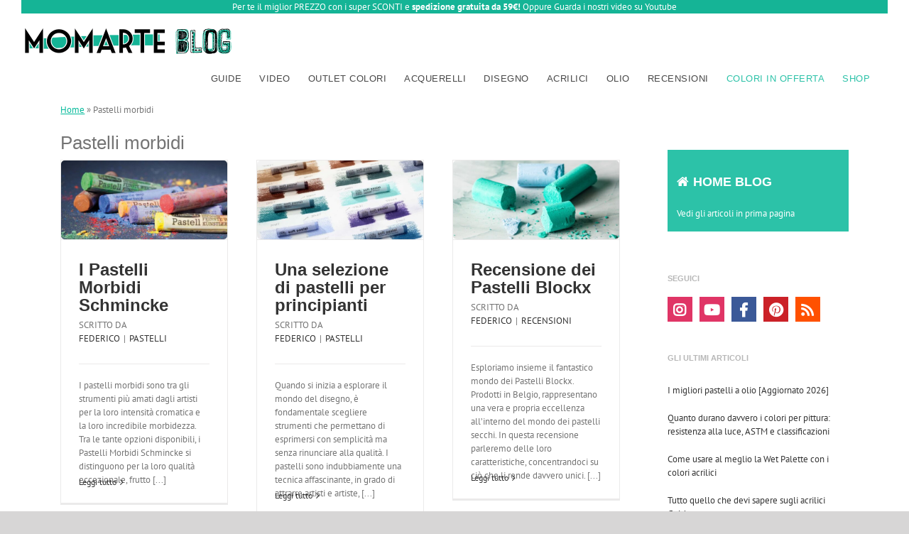

--- FILE ---
content_type: text/html; charset=UTF-8
request_url: https://www.momarte.com/blog/tag/pastelli-morbidi
body_size: 16817
content:
<!DOCTYPE html>
<html class="avada-html-layout-wide" lang="it-IT" prefix="og: http://ogp.me/ns# fb: http://ogp.me/ns/fb# og: http://ogp.me/ns#">
<head>
    
    <!-- Google Tag Manager -->
    <script>(function(w,d,s,l,i){w[l]=w[l]||[];w[l].push({'gtm.start':
    new Date().getTime(),event:'gtm.js'});var f=d.getElementsByTagName(s)[0],
    j=d.createElement(s),dl=l!='dataLayer'?'&l='+l:'';j.async=true;j.src=
    'https://www.googletagmanager.com/gtm.js?id='+i+dl;f.parentNode.insertBefore(j,f);
    })(window,document,'script','dataLayer','GTM-5MBPTZ8');</script>
    <!-- End Google Tag Manager -->
	
	<link href="https://fonts.googleapis.com/css2?family=Playfair+Display:ital@1&display=swap" rel="stylesheet">
	<meta http-equiv="X-UA-Compatible" content="IE=edge" />
	<meta http-equiv="Content-Type" content="text/html; charset=utf-8"/>
	<meta name="viewport" content="width=device-width, initial-scale=1" />
	<title>Pastelli morbidi Archivi - Momarte</title>

<!-- This site is optimized with the Yoast SEO plugin v8.2 - https://yoast.com/wordpress/plugins/seo/ -->
<link rel="canonical" href="https://www.momarte.com/blog/tag/pastelli-morbidi" />
<meta property="og:locale" content="it_IT" />
<meta property="og:type" content="object" />
<meta property="og:title" content="Pastelli morbidi Archivi - Momarte" />
<meta property="og:url" content="https://www.momarte.com/blog/tag/pastelli-morbidi" />
<meta property="og:site_name" content="Momarte" />
<meta name="twitter:card" content="summary_large_image" />
<meta name="twitter:title" content="Pastelli morbidi Archivi - Momarte" />
<script type='application/ld+json'>{"@context":"https:\/\/schema.org","@type":"BreadcrumbList","itemListElement":[{"@type":"ListItem","position":1,"item":{"@id":"https:\/\/www.momarte.com\/blog","name":"Home"}},{"@type":"ListItem","position":2,"item":{"@id":"https:\/\/www.momarte.com\/blog\/tag\/pastelli-morbidi","name":"Pastelli morbidi"}}]}</script>
<!-- / Yoast SEO plugin. -->

<link rel='dns-prefetch' href='//www.momarte.com' />
<link rel='dns-prefetch' href='//fonts.googleapis.com' />
<link rel='dns-prefetch' href='//s.w.org' />
<link rel="alternate" type="application/rss+xml" title="Momarte &raquo; Feed" href="https://www.momarte.com/blog/feed" />
<link rel="alternate" type="application/rss+xml" title="Momarte &raquo; Feed dei commenti" href="https://www.momarte.com/blog/comments/feed" />
		
		
		
		
				<link rel="alternate" type="application/rss+xml" title="Momarte &raquo; Pastelli morbidi Feed del tag" href="https://www.momarte.com/blog/tag/pastelli-morbidi/feed" />
		<script type="text/javascript">
			window._wpemojiSettings = {"baseUrl":"https:\/\/s.w.org\/images\/core\/emoji\/11\/72x72\/","ext":".png","svgUrl":"https:\/\/s.w.org\/images\/core\/emoji\/11\/svg\/","svgExt":".svg","source":{"concatemoji":"https:\/\/www.momarte.com\/blog\/wp-includes\/js\/wp-emoji-release.min.js?ver=4.9.26"}};
			!function(e,a,t){var n,r,o,i=a.createElement("canvas"),p=i.getContext&&i.getContext("2d");function s(e,t){var a=String.fromCharCode;p.clearRect(0,0,i.width,i.height),p.fillText(a.apply(this,e),0,0);e=i.toDataURL();return p.clearRect(0,0,i.width,i.height),p.fillText(a.apply(this,t),0,0),e===i.toDataURL()}function c(e){var t=a.createElement("script");t.src=e,t.defer=t.type="text/javascript",a.getElementsByTagName("head")[0].appendChild(t)}for(o=Array("flag","emoji"),t.supports={everything:!0,everythingExceptFlag:!0},r=0;r<o.length;r++)t.supports[o[r]]=function(e){if(!p||!p.fillText)return!1;switch(p.textBaseline="top",p.font="600 32px Arial",e){case"flag":return s([55356,56826,55356,56819],[55356,56826,8203,55356,56819])?!1:!s([55356,57332,56128,56423,56128,56418,56128,56421,56128,56430,56128,56423,56128,56447],[55356,57332,8203,56128,56423,8203,56128,56418,8203,56128,56421,8203,56128,56430,8203,56128,56423,8203,56128,56447]);case"emoji":return!s([55358,56760,9792,65039],[55358,56760,8203,9792,65039])}return!1}(o[r]),t.supports.everything=t.supports.everything&&t.supports[o[r]],"flag"!==o[r]&&(t.supports.everythingExceptFlag=t.supports.everythingExceptFlag&&t.supports[o[r]]);t.supports.everythingExceptFlag=t.supports.everythingExceptFlag&&!t.supports.flag,t.DOMReady=!1,t.readyCallback=function(){t.DOMReady=!0},t.supports.everything||(n=function(){t.readyCallback()},a.addEventListener?(a.addEventListener("DOMContentLoaded",n,!1),e.addEventListener("load",n,!1)):(e.attachEvent("onload",n),a.attachEvent("onreadystatechange",function(){"complete"===a.readyState&&t.readyCallback()})),(n=t.source||{}).concatemoji?c(n.concatemoji):n.wpemoji&&n.twemoji&&(c(n.twemoji),c(n.wpemoji)))}(window,document,window._wpemojiSettings);
		</script>
		<style type="text/css">
img.wp-smiley,
img.emoji {
	display: inline !important;
	border: none !important;
	box-shadow: none !important;
	height: 1em !important;
	width: 1em !important;
	margin: 0 .07em !important;
	vertical-align: -0.1em !important;
	background: none !important;
	padding: 0 !important;
}
</style>
<link rel='stylesheet' id='sharify-css'  href='https://www.momarte.com/blog/wp-content/plugins/sharify/sharify-style.php' type='text/css' media='all' />
<link rel='stylesheet' id='sharify-icon-css'  href='https://www.momarte.com/blog/wp-content/plugins/sharify/icon/css/sharify.css' type='text/css' media='all' />
<link rel='stylesheet' id='sharify-font-css'  href='https://fonts.googleapis.com/css?family=Roboto+Condensed:400' type='text/css' media='all' />
<link rel='stylesheet' id='legacy-style-css'  href='https://www.momarte.com/blog/wp-content/themes/Avada-Child-Theme/css/legacy.css?ver=4.9.26' type='text/css' media='all' />
<link rel='stylesheet' id='avada-stylesheet-css'  href='https://www.momarte.com/blog/wp-content/themes/Avada/assets/css/style.min.css?ver=5.6.2' type='text/css' media='all' />
<link rel='stylesheet' id='child-style-css'  href='https://www.momarte.com/blog/wp-content/themes/Avada-Child-Theme/style.css?ver=4.9.26' type='text/css' media='all' />
<!--[if lte IE 9]>
<link rel='stylesheet' id='avada-IE-fontawesome-css'  href='https://www.momarte.com/blog/wp-content/themes/Avada/includes/lib/assets/fonts/fontawesome/font-awesome.min.css?ver=5.6.2' type='text/css' media='all' />
<![endif]-->
<!--[if IE]>
<link rel='stylesheet' id='avada-IE-css'  href='https://www.momarte.com/blog/wp-content/themes/Avada/assets/css/ie.min.css?ver=5.6.2' type='text/css' media='all' />
<![endif]-->
<link rel='stylesheet' id='fusion-dynamic-css-css'  href='https://www.momarte.com/blog/wp-content/uploads/fusion-styles/6115eb009e10abe7f0cb40560829c1b4.min.css?ver=4.9.26' type='text/css' media='all' />
<script type='text/javascript' src='https://www.momarte.com/blog/wp-content/themes/Avada-Child-Theme/js/jquery.js?ver=3.6.0'></script>
<script type='text/javascript' src='https://www.momarte.com/blog/wp-content/themes/Avada-Child-Theme/js/jquery.migrate.js?ver=1.4.0'></script>
<script type='text/javascript' src='https://www.momarte.com/blog/wp-content/themes/Avada-Child-Theme/js/jquery.uniform.js?ver=4.3.0'></script>
<script type='text/javascript' src='https://www.momarte.com/blog/wp-content/themes/Avada-Child-Theme/js/jquery.validate.js?ver=1.19.1'></script>
<script type='text/javascript' src='https://www.momarte.com/blog/wp-content/themes/Avada-Child-Theme/js/messages_it.min.js?ver=1.19.1'></script>
<script type='text/javascript' src='https://www.momarte.com/blog/wp-content/themes/Avada-Child-Theme/js/js.cookie.js?ver=2.2.1'></script>
<script type='text/javascript' src='https://www.momarte.com/blog/wp-content/themes/Avada-Child-Theme/js/jquery.matchHeight.js?ver=0.7.2'></script>
<script type='text/javascript' src='https://www.momarte.com/blog/wp-content/themes/Avada-Child-Theme/js/custom.js?ver=1.0.0'></script>
<link rel='https://api.w.org/' href='https://www.momarte.com/blog/wp-json/' />
<link rel="EditURI" type="application/rsd+xml" title="RSD" href="https://www.momarte.com/blog/xmlrpc.php?rsd" />
<link rel="wlwmanifest" type="application/wlwmanifest+xml" href="https://www.momarte.com/blog/wp-includes/wlwmanifest.xml" /> 
<meta name="generator" content="WordPress 4.9.26" />
		
        <link rel="icon" type="image/vnd.microsoft.icon" href="https://www.momarte.com/img/favicon.ico">
    <link rel="shortcut icon" type="image/x-icon" href="https://www.momarte.com/img/favicon.ico">

		
	<script type="text/javascript">
		var doc = document.documentElement;
		doc.setAttribute('data-useragent', navigator.userAgent);
	</script>
    
    <script>(function(w,d,s,l,i){w[l]=w[l]||[];w[l].push({'gtm.start':
    new Date().getTime(),event:'gtm.js'});var f=d.getElementsByTagName(s)[0],
    j=d.createElement(s),dl=l!='dataLayer'?'&l='+l:'';j.async=true;j.src=
    'https://www.googletagmanager.com/gtm.js?id='+i+dl;f.parentNode.insertBefore(j,f);
    })(window,document,'script','dataLayer','GTM-PC2RG39');</script>
    

	<!-- Google tag (gtag.js) -->
<script async src="https://www.googletagmanager.com/gtag/js?id=G-0J52WQ0JTF"></script>
<script>
  window.dataLayer = window.dataLayer || [];
  function gtag(){dataLayer.push(arguments);}
  gtag('js', new Date());

  gtag('config', 'G-0J52WQ0JTF');
</script>

<!-- Google tag (gtag.js) -->
<script async src="https://www.googletagmanager.com/gtag/js?id=UA-83718623-1"></script>
<script>
  window.dataLayer = window.dataLayer || [];
  function gtag(){dataLayer.push(arguments);}
  gtag('js', new Date());

  gtag('config', 'UA-83718623-1');
</script>    <script data-ad-client="ca-pub-2096936820472776" async src="https://pagead2.googlesyndication.com/pagead/js/adsbygoogle.js"></script>
    
    <!-- Quantcast Choice. Consent Manager Tag v2.0 (for TCF 2.0) -->
<script type="text/javascript" async="true">
(function() {
    var host = 'www.themoneytizer.com';
    var element = document.createElement('script');
    var firstScript = document.getElementsByTagName('script')[0];
    var url = 'https://quantcast.mgr.consensu.org'
        .concat('/choice/', '6Fv0cGNfc_bw8', '/', host, '/choice.js')
    var uspTries = 0;
    var uspTriesLimit = 3;
    element.async = true;
    element.type = 'text/javascript';
    element.src = url;

    firstScript.parentNode.insertBefore(element, firstScript);

    function makeStub() {
        var TCF_LOCATOR_NAME = '__tcfapiLocator';
        var queue = [];
        var win = window;
        var cmpFrame;

        function addFrame() {
            var doc = win.document;
            var otherCMP = !!(win.frames[TCF_LOCATOR_NAME]);

            if (!otherCMP) {
                if (doc.body) {
                    var iframe = doc.createElement('iframe');

                    iframe.style.cssText = 'display:none';
                    iframe.name = TCF_LOCATOR_NAME;
                    doc.body.appendChild(iframe);
                } else {
                    setTimeout(addFrame, 5);
                }
            }
            return !otherCMP;
        }

        function tcfAPIHandler() {
            var gdprApplies;
            var args = arguments;

            if (!args.length) {
                return queue;
            } else if (args[0] === 'setGdprApplies') {
                if (
                    args.length > 3 &&
                    args[2] === 2 &&
                    typeof args[3] === 'boolean'
                ) {
                    gdprApplies = args[3];
                    if (typeof args[2] === 'function') {
                        args[2]('set', true);
                    }
                }
            } else if (args[0] === 'ping') {
                var retr = {
                    gdprApplies: gdprApplies,
                    cmpLoaded: false,
                    cmpStatus: 'stub'
                };

                if (typeof args[2] === 'function') {
                    args[2](retr);
                }
            } else {
                queue.push(args);
            }
        }

        function postMessageEventHandler(event) {
            var msgIsString = typeof event.data === 'string';
            var json = {};

            try {
                if (msgIsString) {
                    json = JSON.parse(event.data);
                } else {
                    json = event.data;
                }
            } catch (ignore) {}

            var payload = json.__tcfapiCall;

            if (payload) {
                window.__tcfapi(
                    payload.command,
                    payload.version,
                    function(retValue, success) {
                        var returnMsg = {
                            __tcfapiReturn: {
                                returnValue: retValue,
                                success: success,
                                callId: payload.callId
                            }
                        };
                        if (msgIsString) {
                            returnMsg = JSON.stringify(returnMsg);
                        }
                        event.source.postMessage(returnMsg, '*');
                    },
                    payload.parameter
                );
            }
        }

        while (win) {
            try {
                if (win.frames[TCF_LOCATOR_NAME]) {
                    cmpFrame = win;
                    break;
                }
            } catch (ignore) {}

            if (win === window.top) {
                break;
            }
            win = win.parent;
        }
        if (!cmpFrame) {
            addFrame();
            win.__tcfapi = tcfAPIHandler;
            win.addEventListener('message', postMessageEventHandler, false);
        }
    };

    if (typeof module !== 'undefined') {
        module.exports = makeStub;
    } else {
        makeStub();
    }

    var uspStubFunction = function() {
        var arg = arguments;
        if (typeof window.__uspapi !== uspStubFunction) {
            setTimeout(function() {
                if (typeof window.__uspapi !== 'undefined') {
                    window.__uspapi.apply(window.__uspapi, arg);
                }
            }, 500);
        }
    };

    var checkIfUspIsReady = function() {
        uspTries++;
        if (window.__uspapi === uspStubFunction && uspTries < uspTriesLimit) {
            console.warn('USP is not accessible');
        } else {
            clearInterval(uspInterval);
        }
    };

    if (typeof window.__uspapi === 'undefined') {
        window.__uspapi = uspStubFunction;
        var uspInterval = setInterval(checkIfUspIsReady, 6000);
    }
})();
</script>
<!-- End Quantcast Choice. Consent Manager Tag v2.0 (for TCF 2.0) -->
    
    

</head>

<body class="archive tag tag-pastelli-morbidi tag-259 fusion-image-hovers fusion-body ltr fusion-sticky-header no-tablet-sticky-header no-mobile-sticky-header no-mobile-slidingbar no-mobile-totop mobile-logo-pos-left layout-wide-mode has-sidebar fusion-top-header menu-text-align-center mobile-menu-design-modern fusion-show-pagination-text fusion-header-layout-v1 avada-responsive avada-footer-fx-none fusion-search-form-classic fusion-avatar-square">
    
    <!-- Google Tag Manager (noscript) -->
	<noscript><iframe src="https://www.googletagmanager.com/ns.html?id=GTM-5MBPTZ8"
	height="0" width="0" style="display:none;visibility:hidden"></iframe></noscript>
	<!-- End Google Tag Manager (noscript) -->
    
       <!--     <div class="text-center" style="margin-top">
            <div id="71611-1"><script src="//ads.themoneytizer.com/s/gen.js?type=1"></script><script src="//ads.themoneytizer.com/s/requestform.js?siteId=71611&formatId=1"></script></div>
        </div> -->
    
	
	<a class="skip-link screen-reader-text" href="#content">Skip to content</a>
				<div id="wrapper" class="">
		<div id="home" style="position:relative;top:-1px;"></div>
		<!-- nascondo header -->
		
			<header class="fusion-header-wrapper">
				<div class="fusion-header-v1 fusion-logo-left fusion-sticky-menu- fusion-sticky-logo- fusion-mobile-logo-  fusion-mobile-menu-design-modern">
					<div class="fusion-header-sticky-height"></div>
<div class="fusion-header">
	<div class="" style="background-color:#15b496; margin-bottom:10px;">
<p style="margin-bottom: 0;color: white;">
<a href="https://www.momarte.com/prodotti-belle-arti-sempre-scontati/" target="blank" style="color:inherit" class="sidebar-banner">Per te il miglior PREZZO con i super SCONTI</a> e <strong style="color:inherit">spedizione gratuita da 59€!</strong> Oppure <a target="_blank" style="color:inherit" href="https://www.youtube.com/c/MomArteMomentiArtistici">Guarda i nostri video su Youtube</a></p></div>
	<div class="fusion-row">
					<div class="fusion-logo" data-margin-top="31px" data-margin-bottom="31px" data-margin-left="0px" data-margin-right="0px">
			<a class="fusion-logo-link"  href="https://www.momarte.com/blog/" >

						<!-- standard logo -->
			<img src="https://www.momarte.com/blog/wp-content/uploads/logo-MomArte-blog.png" srcset="https://www.momarte.com/blog/wp-content/uploads/logo-MomArte-blog.png 1x" width="606" height="96" alt="Momarte Logo" retina_logo_url="" class="fusion-standard-logo" />

			
					</a>
		</div>		<nav class="fusion-main-menu" aria-label="Main Menu"><ul role="menubar" id="menu-menu-principale" class="fusion-menu"><li  id="menu-item-5259"  class="menu-item menu-item-type-taxonomy menu-item-object-category menu-item-5259"  ><a  href="https://www.momarte.com/blog/category/guide" class="fusion-bar-highlight" role="menuitem"><span class="menu-text">Guide</span></a></li><li  id="menu-item-10265"  class="menu-item menu-item-type-custom menu-item-object-custom menu-item-10265"  ><a  href="https://www.youtube.com/c/MomArteMomentiArtistici" class="fusion-bar-highlight" role="menuitem"><span class="menu-text">Video</span></a></li><li  id="menu-item-11788"  class="menu-item menu-item-type-custom menu-item-object-custom menu-item-11788"  ><a  href="https://www.momarte.com/offerte-colori-prodotti-per-dipingere-belle-arti/" class="fusion-bar-highlight" role="menuitem"><span class="menu-text">Outlet Colori</span></a></li><li  id="menu-item-5786"  class="menu-item menu-item-type-taxonomy menu-item-object-category menu-item-5786"  ><a  href="https://www.momarte.com/blog/category/acquerelli" class="fusion-bar-highlight" role="menuitem"><span class="menu-text">Acquerelli</span></a></li><li  id="menu-item-5266"  class="menu-item menu-item-type-taxonomy menu-item-object-category menu-item-5266"  ><a  href="https://www.momarte.com/blog/category/disegno" class="fusion-bar-highlight" role="menuitem"><span class="menu-text">Disegno</span></a></li><li  id="menu-item-11787"  class="menu-item menu-item-type-taxonomy menu-item-object-category menu-item-11787"  ><a  href="https://www.momarte.com/blog/category/colori-acrilici" class="fusion-bar-highlight" role="menuitem"><span class="menu-text">Acrilici</span></a></li><li  id="menu-item-5788"  class="menu-item menu-item-type-taxonomy menu-item-object-category menu-item-5788"  ><a  href="https://www.momarte.com/blog/category/pittura-a-olio" class="fusion-bar-highlight" role="menuitem"><span class="menu-text">Olio</span></a></li><li  id="menu-item-5787"  class="menu-item menu-item-type-taxonomy menu-item-object-category menu-item-5787"  ><a  href="https://www.momarte.com/blog/category/recensioni" class="fusion-bar-highlight" role="menuitem"><span class="menu-text">Recensioni</span></a></li><li  id="menu-item-11115"  class="menu-item menu-item-type-custom menu-item-object-custom menu-item-11115"  ><a  href="https://www.momarte.com/prodotti-belle-arti-sempre-scontati/" class="fusion-bar-highlight" role="menuitem"><span class="menu-text">Colori in offerta</span></a></li><li  id="menu-item-1636"  class="menu-item menu-item-type-custom menu-item-object-custom menu-item-1636"  ><a  href="https://www.momarte.com/" class="fusion-bar-highlight" role="menuitem"><span class="menu-text">Shop</span></a></li><li class="fusion-custom-menu-item fusion-main-menu-search"><a class="fusion-main-menu-icon fusion-bar-highlight" href="#" aria-label="Search" data-title="Search" title="Search"></a><div class="fusion-custom-menu-item-contents"><form role="search" class="searchform fusion-search-form" method="get" action="https://www.momarte.com/blog/">
	<div class="fusion-search-form-content">
		<div class="fusion-search-field search-field">
			<label class="screen-reader-text" for="s">Search for:</label>
			<input type="text" value="" name="s" class="s" placeholder="Search ..." required aria-required="true" aria-label="Search ..."/>
		</div>
		<div class="fusion-search-button search-button">
			<input type="submit" class="fusion-search-submit searchsubmit" value="&#xf002;" />
		</div>
	</div>
</form>
</div></li></ul></nav>	<div class="fusion-mobile-menu-icons">
							<a href="#" class="fusion-icon fusion-icon-bars" aria-label="Toggle mobile menu" aria-expanded="false"></a>
		
					<a href="#" class="fusion-icon fusion-icon-search" aria-label="Toggle mobile search"></a>
		
		
			</div>
	
<nav class="fusion-mobile-nav-holder fusion-mobile-menu-text-align-left"></nav>

		
<div class="fusion-clearfix"></div>
<div class="fusion-mobile-menu-search">
	<form role="search" class="searchform fusion-search-form" method="get" action="https://www.momarte.com/blog/">
	<div class="fusion-search-form-content">
		<div class="fusion-search-field search-field">
			<label class="screen-reader-text" for="s">Search for:</label>
			<input type="text" value="" name="s" class="s" placeholder="Search ..." required aria-required="true" aria-label="Search ..."/>
		</div>
		<div class="fusion-search-button search-button">
			<input type="submit" class="fusion-search-submit searchsubmit" value="&#xf002;" />
		</div>
	</div>
</form>
</div>
			</div>
</div>
				</div>
				<div class="fusion-clearfix"></div>
			</header>
					<!-- /nascondo header -->
		
		
		<div id="sliders-container">
					</div>
				        <!-- nascondo header -->
				<!-- /nascondo header -->

		
				
		<main id="main" role="main" class="clearfix width-100" style="padding-left:30px;padding-right:30px">
			<div class="fusion-row" style="max-width:100%;">
			<p id="breadcrumbs"><span><span><a href="https://www.momarte.com/blog" >Home</a> » <span class="breadcrumb_last">Pastelli morbidi</span></span></span></p><section id="content" class="" style="float: left;">
<h1 class="page-title">Pastelli morbidi</h1>	
	<div id="posts-container" class="fusion-blog-archive fusion-blog-layout-grid-wrapper fusion-clearfix">
	<div class="fusion-posts-container fusion-blog-layout-grid fusion-blog-layout-grid-3 isotope fusion-blog-pagination  fusion-blog-rollover" data-pages="1">
		
		
													<article id="post-16979" class="fusion-post-grid  post fusion-clearfix post-16979 type-post status-publish format-standard has-post-thumbnail hentry category-pastelli tag-disegnare tag-disegno-artistico tag-pastelli-morbidi">
														<div class="fusion-post-wrapper">
				
				
				
															<a href="https://www.momarte.com/blog/pastelli/i-pastelli-morbidi-schmincke">
                            

		<div class="fusion-flexslider flexslider fusion-flexslider-loading fusion-post-slideshow">
		<ul class="slides">
																		<li>

<div  class="fusion-image-wrapper" aria-haspopup="true">
	
	
		
					<img width="1600" height="758" src="https://www.momarte.com/blog/wp-content/uploads/i-pastelli-morbidi-schmincke_00-400x190.jpg" class="attachment-full size-full wp-post-image" alt="" srcset="https://www.momarte.com/blog/wp-content/uploads/i-pastelli-morbidi-schmincke_00-200x95.jpg 200w, https://www.momarte.com/blog/wp-content/uploads/i-pastelli-morbidi-schmincke_00-400x190.jpg 400w, https://www.momarte.com/blog/wp-content/uploads/i-pastelli-morbidi-schmincke_00-600x284.jpg 600w, https://www.momarte.com/blog/wp-content/uploads/i-pastelli-morbidi-schmincke_00-800x379.jpg 800w, https://www.momarte.com/blog/wp-content/uploads/i-pastelli-morbidi-schmincke_00-1200x569.jpg 1200w, https://www.momarte.com/blog/wp-content/uploads/i-pastelli-morbidi-schmincke_00.jpg 1600w" sizes="(min-width: 1200px) 33vw, (min-width: 2200px) 100vw, (min-width: 784px) 414px, (min-width: 712px) 621px, (min-width: 640px) 712px, " />
	

		
	
</div>
</li>
																																																																														</ul>
	</div>
	                        </a>
                        				
														<div class="fusion-post-content-wrapper">
				
				
				<div class="fusion-post-content post-content">
					<!-- TITOLO -->
					<h2 class="entry-title fusion-post-title"><a href="https://www.momarte.com/blog/pastelli/i-pastelli-morbidi-schmincke">I Pastelli Morbidi Schmincke</a></h2>
										
					<p class="fusion-single-line-meta">SCRITTO DA <span class="vcard"><span class="fn"><a href="https://www.momarte.com/blog/author/federico" title="Articoli scritti da: Federico" rel="author">Federico</a></span></span><span class="fusion-inline-sep">|</span><a href="https://www.momarte.com/blog/category/pastelli" rel="category tag">Pastelli</a><span class="fusion-inline-sep separatore-categoria-tags"> </span></p>																				<div class="fusion-content-sep sep-double sep-solid"></div>
						
					
					<div class="fusion-post-content-container">
						<!-- RIASSUNTO -->
						<p><div style=text-align:left;></div><p>I pastelli morbidi sono tra gli strumenti più amati dagli artisti per la loro intensità cromatica e la loro incredibile morbidezza. Tra le tante opzioni disponibili, i Pastelli Morbidi Schmincke si distinguono per la loro qualità eccezionale, frutto &#91;...&#93;</p>					</div>
				</div>

				
																																<div class="fusion-meta-info">
																										<div class="fusion-alignleft">
										<a href="https://www.momarte.com/blog/pastelli/i-pastelli-morbidi-schmincke" class="fusion-read-more">
											Leggi tutto										</a>
									</div>
								
	
							</div>
															
									</div>
				
									</div>
							</article>

			
											<article id="post-16863" class="fusion-post-grid  post fusion-clearfix post-16863 type-post status-publish format-standard has-post-thumbnail hentry category-pastelli tag-disegno-artistico tag-pastelli tag-pastelli-a-olio tag-pastelli-morbidi tag-pastelli-secchi">
														<div class="fusion-post-wrapper">
				
				
				
															<a href="https://www.momarte.com/blog/pastelli/una-selezione-di-pastelli-per-principianti">
                            

		<div class="fusion-flexslider flexslider fusion-flexslider-loading fusion-post-slideshow">
		<ul class="slides">
																		<li>

<div  class="fusion-image-wrapper" aria-haspopup="true">
	
	
		
					<img width="1600" height="758" src="https://www.momarte.com/blog/wp-content/uploads/una-selezione-di-pastelli-per-principianti_00-400x190.jpg" class="attachment-full size-full wp-post-image" alt="" srcset="https://www.momarte.com/blog/wp-content/uploads/una-selezione-di-pastelli-per-principianti_00-200x95.jpg 200w, https://www.momarte.com/blog/wp-content/uploads/una-selezione-di-pastelli-per-principianti_00-400x190.jpg 400w, https://www.momarte.com/blog/wp-content/uploads/una-selezione-di-pastelli-per-principianti_00-600x284.jpg 600w, https://www.momarte.com/blog/wp-content/uploads/una-selezione-di-pastelli-per-principianti_00-800x379.jpg 800w, https://www.momarte.com/blog/wp-content/uploads/una-selezione-di-pastelli-per-principianti_00-1200x569.jpg 1200w, https://www.momarte.com/blog/wp-content/uploads/una-selezione-di-pastelli-per-principianti_00.jpg 1600w" sizes="(min-width: 1200px) 33vw, (min-width: 2200px) 100vw, (min-width: 784px) 414px, (min-width: 712px) 621px, (min-width: 640px) 712px, " />
	

		
	
</div>
</li>
																																																																														</ul>
	</div>
	                        </a>
                        				
														<div class="fusion-post-content-wrapper">
				
				
				<div class="fusion-post-content post-content">
					<!-- TITOLO -->
					<h2 class="entry-title fusion-post-title"><a href="https://www.momarte.com/blog/pastelli/una-selezione-di-pastelli-per-principianti">Una selezione di pastelli per principianti</a></h2>
										
					<p class="fusion-single-line-meta">SCRITTO DA <span class="vcard"><span class="fn"><a href="https://www.momarte.com/blog/author/federico" title="Articoli scritti da: Federico" rel="author">Federico</a></span></span><span class="fusion-inline-sep">|</span><a href="https://www.momarte.com/blog/category/pastelli" rel="category tag">Pastelli</a><span class="fusion-inline-sep separatore-categoria-tags"> </span></p>																				<div class="fusion-content-sep sep-double sep-solid"></div>
						
					
					<div class="fusion-post-content-container">
						<!-- RIASSUNTO -->
						<p><div style=text-align:left;></div><p>Quando si inizia a esplorare il mondo del disegno, è fondamentale scegliere strumenti che permettano di esprimersi con semplicità ma senza rinunciare alla qualità. I pastelli sono indubbiamente una tecnica affascinante, in grado di attrarre artisti e artiste, &#91;...&#93;</p>					</div>
				</div>

				
																																<div class="fusion-meta-info">
																										<div class="fusion-alignleft">
										<a href="https://www.momarte.com/blog/pastelli/una-selezione-di-pastelli-per-principianti" class="fusion-read-more">
											Leggi tutto										</a>
									</div>
								
	
							</div>
															
									</div>
				
									</div>
							</article>

			
											<article id="post-16087" class="fusion-post-grid  post fusion-clearfix post-16087 type-post status-publish format-standard has-post-thumbnail hentry category-recensioni tag-disegno-artistico tag-pastelli tag-pastelli-morbidi tag-pastelli-secchi tag-recensioni">
														<div class="fusion-post-wrapper">
				
				
				
															<a href="https://www.momarte.com/blog/recensioni/recensione-dei-pastelli-blockx">
                            

		<div class="fusion-flexslider flexslider fusion-flexslider-loading fusion-post-slideshow">
		<ul class="slides">
																		<li>

<div  class="fusion-image-wrapper" aria-haspopup="true">
	
	
		
					<img width="1600" height="758" src="https://www.momarte.com/blog/wp-content/uploads/recensione-pastelli-blockx_00-400x190.jpg" class="attachment-full size-full wp-post-image" alt="" srcset="https://www.momarte.com/blog/wp-content/uploads/recensione-pastelli-blockx_00-200x95.jpg 200w, https://www.momarte.com/blog/wp-content/uploads/recensione-pastelli-blockx_00-400x190.jpg 400w, https://www.momarte.com/blog/wp-content/uploads/recensione-pastelli-blockx_00-600x284.jpg 600w, https://www.momarte.com/blog/wp-content/uploads/recensione-pastelli-blockx_00-800x379.jpg 800w, https://www.momarte.com/blog/wp-content/uploads/recensione-pastelli-blockx_00-1200x569.jpg 1200w, https://www.momarte.com/blog/wp-content/uploads/recensione-pastelli-blockx_00.jpg 1600w" sizes="(min-width: 1200px) 33vw, (min-width: 2200px) 100vw, (min-width: 784px) 414px, (min-width: 712px) 621px, (min-width: 640px) 712px, " />
	

		
	
</div>
</li>
																																																																														</ul>
	</div>
	                        </a>
                        				
														<div class="fusion-post-content-wrapper">
				
				
				<div class="fusion-post-content post-content">
					<!-- TITOLO -->
					<h2 class="entry-title fusion-post-title"><a href="https://www.momarte.com/blog/recensioni/recensione-dei-pastelli-blockx">Recensione dei Pastelli Blockx</a></h2>
										
					<p class="fusion-single-line-meta">SCRITTO DA <span class="vcard"><span class="fn"><a href="https://www.momarte.com/blog/author/federico" title="Articoli scritti da: Federico" rel="author">Federico</a></span></span><span class="fusion-inline-sep">|</span><a href="https://www.momarte.com/blog/category/recensioni" rel="category tag">Recensioni</a><span class="fusion-inline-sep separatore-categoria-tags"> </span></p>																				<div class="fusion-content-sep sep-double sep-solid"></div>
						
					
					<div class="fusion-post-content-container">
						<!-- RIASSUNTO -->
						<p><div style=text-align:left;></div><p>Esploriamo insieme il fantastico mondo dei Pastelli Blockx. Prodotti in Belgio, rappresentano una vera e propria eccellenza all&#8217;interno del mondo dei pastelli secchi. In questa recensione parleremo delle loro caratteristiche, concentrandoci su ciò che li rende davvero unici. &#91;...&#93;</p>					</div>
				</div>

				
																																<div class="fusion-meta-info">
																										<div class="fusion-alignleft">
										<a href="https://www.momarte.com/blog/recensioni/recensione-dei-pastelli-blockx" class="fusion-read-more">
											Leggi tutto										</a>
									</div>
								
	
							</div>
															
									</div>
				
									</div>
							</article>

			
											<article id="post-15862" class="fusion-post-grid  post fusion-clearfix post-15862 type-post status-publish format-standard has-post-thumbnail hentry category-pastelli tag-disegnare tag-disegno-artistico tag-pastelli-morbidi">
														<div class="fusion-post-wrapper">
				
				
				
															<a href="https://www.momarte.com/blog/pastelli/tutto-quello-che-devi-sapere-sulla-carta-per-pastelli-secchi">
                            

		<div class="fusion-flexslider flexslider fusion-flexslider-loading fusion-post-slideshow">
		<ul class="slides">
																		<li>

<div  class="fusion-image-wrapper" aria-haspopup="true">
	
	
		
					<img width="1600" height="758" src="https://www.momarte.com/blog/wp-content/uploads/carta-per-pastelli-secchi_01-400x190.jpg" class="attachment-full size-full wp-post-image" alt="" srcset="https://www.momarte.com/blog/wp-content/uploads/carta-per-pastelli-secchi_01-200x95.jpg 200w, https://www.momarte.com/blog/wp-content/uploads/carta-per-pastelli-secchi_01-400x190.jpg 400w, https://www.momarte.com/blog/wp-content/uploads/carta-per-pastelli-secchi_01-600x284.jpg 600w, https://www.momarte.com/blog/wp-content/uploads/carta-per-pastelli-secchi_01-800x379.jpg 800w, https://www.momarte.com/blog/wp-content/uploads/carta-per-pastelli-secchi_01-1200x569.jpg 1200w, https://www.momarte.com/blog/wp-content/uploads/carta-per-pastelli-secchi_01.jpg 1600w" sizes="(min-width: 1200px) 33vw, (min-width: 2200px) 100vw, (min-width: 784px) 414px, (min-width: 712px) 621px, (min-width: 640px) 712px, " />
	

		
	
</div>
</li>
																																																																														</ul>
	</div>
	                        </a>
                        				
														<div class="fusion-post-content-wrapper">
				
				
				<div class="fusion-post-content post-content">
					<!-- TITOLO -->
					<h2 class="entry-title fusion-post-title"><a href="https://www.momarte.com/blog/pastelli/tutto-quello-che-devi-sapere-sulla-carta-per-pastelli-secchi">Tutto quello che devi sapere sulla carta per pastelli morbidi</a></h2>
										
					<p class="fusion-single-line-meta">SCRITTO DA <span class="vcard"><span class="fn"><a href="https://www.momarte.com/blog/author/federico" title="Articoli scritti da: Federico" rel="author">Federico</a></span></span><span class="fusion-inline-sep">|</span><a href="https://www.momarte.com/blog/category/pastelli" rel="category tag">Pastelli</a><span class="fusion-inline-sep separatore-categoria-tags"> </span></p>																				<div class="fusion-content-sep sep-double sep-solid"></div>
						
					
					<div class="fusion-post-content-container">
						<!-- RIASSUNTO -->
						<p><div style=text-align:left;></div><p>Sulle pagine del nostro blog, ci siamo dedicati all&#8217;analisi dei migliori supporti per i pastelli a olio. Con questo articolo, vogliamo focalizzarci invece sulla carta perfetta per i pastelli morbidi. La selezione accurata del giusto supporto riveste un &#91;...&#93;</p>					</div>
				</div>

				
																																<div class="fusion-meta-info">
																										<div class="fusion-alignleft">
										<a href="https://www.momarte.com/blog/pastelli/tutto-quello-che-devi-sapere-sulla-carta-per-pastelli-secchi" class="fusion-read-more">
											Leggi tutto										</a>
									</div>
								
	
							</div>
															
									</div>
				
									</div>
							</article>

			
											<article id="post-13549" class="fusion-post-grid  post fusion-clearfix post-13549 type-post status-publish format-standard has-post-thumbnail hentry category-recensioni tag-disegno-artistico tag-pastelli-morbidi tag-pastelli-secchi tag-recensioni">
														<div class="fusion-post-wrapper">
				
				
				
															<a href="https://www.momarte.com/blog/recensioni/recensione-dei-pastelli-rembrandt-soft-pastels">
                            

		<div class="fusion-flexslider flexslider fusion-flexslider-loading fusion-post-slideshow">
		<ul class="slides">
																		<li>

<div  class="fusion-image-wrapper" aria-haspopup="true">
	
	
		
					<img width="1600" height="758" src="https://www.momarte.com/blog/wp-content/uploads/recensione-rembrandt-soft-pastels_01-400x190.jpg" class="attachment-full size-full wp-post-image" alt="" srcset="https://www.momarte.com/blog/wp-content/uploads/recensione-rembrandt-soft-pastels_01-200x95.jpg 200w, https://www.momarte.com/blog/wp-content/uploads/recensione-rembrandt-soft-pastels_01-400x190.jpg 400w, https://www.momarte.com/blog/wp-content/uploads/recensione-rembrandt-soft-pastels_01-600x284.jpg 600w, https://www.momarte.com/blog/wp-content/uploads/recensione-rembrandt-soft-pastels_01-800x379.jpg 800w, https://www.momarte.com/blog/wp-content/uploads/recensione-rembrandt-soft-pastels_01-1200x569.jpg 1200w, https://www.momarte.com/blog/wp-content/uploads/recensione-rembrandt-soft-pastels_01.jpg 1600w" sizes="(min-width: 1200px) 33vw, (min-width: 2200px) 100vw, (min-width: 784px) 414px, (min-width: 712px) 621px, (min-width: 640px) 712px, " />
	

		
	
</div>
</li>
																																																																														</ul>
	</div>
	                        </a>
                        				
														<div class="fusion-post-content-wrapper">
				
				
				<div class="fusion-post-content post-content">
					<!-- TITOLO -->
					<h2 class="entry-title fusion-post-title"><a href="https://www.momarte.com/blog/recensioni/recensione-dei-pastelli-rembrandt-soft-pastels">Recensione dei pastelli Rembrandt Soft Pastels</a></h2>
										
					<p class="fusion-single-line-meta">SCRITTO DA <span class="vcard"><span class="fn"><a href="https://www.momarte.com/blog/author/federico" title="Articoli scritti da: Federico" rel="author">Federico</a></span></span><span class="fusion-inline-sep">|</span><a href="https://www.momarte.com/blog/category/recensioni" rel="category tag">Recensioni</a><span class="fusion-inline-sep separatore-categoria-tags"> </span></p>																				<div class="fusion-content-sep sep-double sep-solid"></div>
						
					
					<div class="fusion-post-content-container">
						<!-- RIASSUNTO -->
						<p><div style=text-align:left;></div><p>Con questo articolo parleremo dei Pastelli Secchi Rembrandt Soft Pastels. Rembrandt, da anni, fornisce prodotti in grado di combinare alla perfezione tradizione e innovazione, risultando una soluzione adeguata sia ad artiste e artisti professionisti, sia amatoriali.  &#91;&#8230;&#93;</p>
</p>					</div>
				</div>

				
																																<div class="fusion-meta-info">
																										<div class="fusion-alignleft">
										<a href="https://www.momarte.com/blog/recensioni/recensione-dei-pastelli-rembrandt-soft-pastels" class="fusion-read-more">
											Leggi tutto										</a>
									</div>
								
	
							</div>
															
									</div>
				
									</div>
							</article>

			
											<article id="post-4216" class="fusion-post-grid  post fusion-clearfix post-4216 type-post status-publish format-standard has-post-thumbnail hentry category-pastelli tag-pastelli tag-pastelli-morbidi tag-pastelli-secchi">
														<div class="fusion-post-wrapper">
				
				
				
															<a href="https://www.momarte.com/blog/pastelli/pastelli-morbidi-sennelier-e-rembrandt-a-confronto">
                            

		<div class="fusion-flexslider flexslider fusion-flexslider-loading fusion-post-slideshow">
		<ul class="slides">
																		<li>

<div  class="fusion-image-wrapper" aria-haspopup="true">
	
	
		
					<img width="1200" height="569" src="https://www.momarte.com/blog/wp-content/uploads/pastelli-morbidi-sennelier-rembrandt-confronto-400x190.jpg" class="attachment-full size-full wp-post-image" alt="Pastelli morbidi Rembrandt e Sennelier a confronto!" srcset="https://www.momarte.com/blog/wp-content/uploads/pastelli-morbidi-sennelier-rembrandt-confronto-200x95.jpg 200w, https://www.momarte.com/blog/wp-content/uploads/pastelli-morbidi-sennelier-rembrandt-confronto-400x190.jpg 400w, https://www.momarte.com/blog/wp-content/uploads/pastelli-morbidi-sennelier-rembrandt-confronto-600x285.jpg 600w, https://www.momarte.com/blog/wp-content/uploads/pastelli-morbidi-sennelier-rembrandt-confronto-800x379.jpg 800w, https://www.momarte.com/blog/wp-content/uploads/pastelli-morbidi-sennelier-rembrandt-confronto.jpg 1200w" sizes="(min-width: 1200px) 33vw, (min-width: 2200px) 100vw, (min-width: 784px) 414px, (min-width: 712px) 621px, (min-width: 640px) 712px, " />
	

		
	
</div>
</li>
																																																																														</ul>
	</div>
	                        </a>
                        				
														<div class="fusion-post-content-wrapper">
				
				
				<div class="fusion-post-content post-content">
					<!-- TITOLO -->
					<h2 class="entry-title fusion-post-title"><a href="https://www.momarte.com/blog/pastelli/pastelli-morbidi-sennelier-e-rembrandt-a-confronto">Pastelli morbidi Sennelier e Rembrandt a confronto!</a></h2>
										
					<p class="fusion-single-line-meta">SCRITTO DA <span class="vcard"><span class="fn"><a href="https://www.momarte.com/blog/author/momarte" title="Articoli scritti da: Tiziano" rel="author">Tiziano</a></span></span><span class="fusion-inline-sep">|</span><a href="https://www.momarte.com/blog/category/pastelli" rel="category tag">Pastelli</a><span class="fusion-inline-sep separatore-categoria-tags"> </span></p>																				<div class="fusion-content-sep sep-double sep-solid"></div>
						
					
					<div class="fusion-post-content-container">
						<!-- RIASSUNTO -->
						<p><div style=text-align:left;></div><p>É molto importante conoscere le differenze tra le varie marche, soprattutto quando si parla dello stesso prodotto. Questa regola è ancora più vera nel caso di strumenti ricercati e delicati quali sono i pastelli morbidi.  &#91;&#8230;&#93;</p>
</p>					</div>
				</div>

				
																																<div class="fusion-meta-info">
																										<div class="fusion-alignleft">
										<a href="https://www.momarte.com/blog/pastelli/pastelli-morbidi-sennelier-e-rembrandt-a-confronto" class="fusion-read-more">
											Leggi tutto										</a>
									</div>
								
	
							</div>
															
									</div>
				
									</div>
							</article>

			
											<article id="post-3940" class="fusion-post-grid  post fusion-clearfix post-3940 type-post status-publish format-standard has-post-thumbnail hentry category-pastelli tag-guide tag-pastelli tag-pastelli-morbidi tag-pastelli-secchi tag-per-iniziare">
														<div class="fusion-post-wrapper">
				
				
				
															<a href="https://www.momarte.com/blog/pastelli/come-usare-i-pastelli-morbidi">
                            

		<div class="fusion-flexslider flexslider fusion-flexslider-loading fusion-post-slideshow">
		<ul class="slides">
																		<li>

<div  class="fusion-image-wrapper" aria-haspopup="true">
	
	
		
					<img width="1200" height="569" src="https://www.momarte.com/blog/wp-content/uploads/come-usare-i-pastelli-morbidi-tecniche-principali-400x190.jpg" class="attachment-full size-full wp-post-image" alt="Come usare i pastelli morbidi? Le principali tecniche" srcset="https://www.momarte.com/blog/wp-content/uploads/come-usare-i-pastelli-morbidi-tecniche-principali-200x95.jpg 200w, https://www.momarte.com/blog/wp-content/uploads/come-usare-i-pastelli-morbidi-tecniche-principali-400x190.jpg 400w, https://www.momarte.com/blog/wp-content/uploads/come-usare-i-pastelli-morbidi-tecniche-principali-600x285.jpg 600w, https://www.momarte.com/blog/wp-content/uploads/come-usare-i-pastelli-morbidi-tecniche-principali-800x379.jpg 800w, https://www.momarte.com/blog/wp-content/uploads/come-usare-i-pastelli-morbidi-tecniche-principali.jpg 1200w" sizes="(min-width: 1200px) 33vw, (min-width: 2200px) 100vw, (min-width: 784px) 414px, (min-width: 712px) 621px, (min-width: 640px) 712px, " />
	

		
	
</div>
</li>
																																																																														</ul>
	</div>
	                        </a>
                        				
														<div class="fusion-post-content-wrapper">
				
				
				<div class="fusion-post-content post-content">
					<!-- TITOLO -->
					<h2 class="entry-title fusion-post-title"><a href="https://www.momarte.com/blog/pastelli/come-usare-i-pastelli-morbidi">Come usare i pastelli morbidi</a></h2>
										
					<p class="fusion-single-line-meta">SCRITTO DA <span class="vcard"><span class="fn"><a href="https://www.momarte.com/blog/author/momarte" title="Articoli scritti da: Tiziano" rel="author">Tiziano</a></span></span><span class="fusion-inline-sep">|</span><a href="https://www.momarte.com/blog/category/pastelli" rel="category tag">Pastelli</a><span class="fusion-inline-sep separatore-categoria-tags"> </span></p>																				<div class="fusion-content-sep sep-double sep-solid"></div>
						
					
					<div class="fusion-post-content-container">
						<!-- RIASSUNTO -->
						<p><div style=text-align:left;></div><p>Come usare i pastelli morbidi? Nel nostro e-commerce dedicato al mondo dell&#8217;arte presentiamo i migliori pastelli morbidi, dai Talens Rembrandt ai Sennelier, e negli ultimi mesi abbiamo notato una marcata crescita di interesse verso questi pastelli secchi. Sarà &#91;...&#93;</p>					</div>
				</div>

				
																																<div class="fusion-meta-info">
																										<div class="fusion-alignleft">
										<a href="https://www.momarte.com/blog/pastelli/come-usare-i-pastelli-morbidi" class="fusion-read-more">
											Leggi tutto										</a>
									</div>
								
	
							</div>
															
									</div>
				
									</div>
							</article>

			
											<article id="post-3645" class="fusion-post-grid  post fusion-clearfix post-3645 type-post status-publish format-standard has-post-thumbnail hentry category-pastelli tag-dipingere tag-pastelli tag-pastelli-morbidi tag-pastelli-secchi tag-recensioni tag-sennelier">
														<div class="fusion-post-wrapper">
				
				
				
															<a href="https://www.momarte.com/blog/pastelli/introduzione-ai-pastelli-morbidi-sennelier">
                            

		<div class="fusion-flexslider flexslider fusion-flexslider-loading fusion-post-slideshow">
		<ul class="slides">
																		<li>

<div  class="fusion-image-wrapper" aria-haspopup="true">
	
	
		
					<img width="1200" height="569" src="https://www.momarte.com/blog/wp-content/uploads/introduzione-ai-pastelli-sennelier-400x190.jpg" class="attachment-full size-full wp-post-image" alt="Introduzione ai pastelli Sennelier" srcset="https://www.momarte.com/blog/wp-content/uploads/introduzione-ai-pastelli-sennelier-200x95.jpg 200w, https://www.momarte.com/blog/wp-content/uploads/introduzione-ai-pastelli-sennelier-400x190.jpg 400w, https://www.momarte.com/blog/wp-content/uploads/introduzione-ai-pastelli-sennelier-600x285.jpg 600w, https://www.momarte.com/blog/wp-content/uploads/introduzione-ai-pastelli-sennelier-800x379.jpg 800w, https://www.momarte.com/blog/wp-content/uploads/introduzione-ai-pastelli-sennelier.jpg 1200w" sizes="(min-width: 1200px) 33vw, (min-width: 2200px) 100vw, (min-width: 784px) 414px, (min-width: 712px) 621px, (min-width: 640px) 712px, " />
	

		
	
</div>
</li>
																																																																														</ul>
	</div>
	                        </a>
                        				
														<div class="fusion-post-content-wrapper">
				
				
				<div class="fusion-post-content post-content">
					<!-- TITOLO -->
					<h2 class="entry-title fusion-post-title"><a href="https://www.momarte.com/blog/pastelli/introduzione-ai-pastelli-morbidi-sennelier">Introduzione ai pastelli morbidi Sennelier</a></h2>
										
					<p class="fusion-single-line-meta">SCRITTO DA <span class="vcard"><span class="fn"><a href="https://www.momarte.com/blog/author/momarte" title="Articoli scritti da: Tiziano" rel="author">Tiziano</a></span></span><span class="fusion-inline-sep">|</span><a href="https://www.momarte.com/blog/category/pastelli" rel="category tag">Pastelli</a><span class="fusion-inline-sep separatore-categoria-tags"> </span></p>																				<div class="fusion-content-sep sep-double sep-solid"></div>
						
					
					<div class="fusion-post-content-container">
						<!-- RIASSUNTO -->
						<p><div style=text-align:left;></div><p>E così hai deciso di darti ai pastelli. Forse – anzi, probabilmente – non sei totalmente a digiuno di disegno e di pittura, e hai già dunque una certa esperienza nell&#8217;uso delle matite da disegno, dei colori a &#91;...&#93;</p>					</div>
				</div>

				
																																<div class="fusion-meta-info">
																										<div class="fusion-alignleft">
										<a href="https://www.momarte.com/blog/pastelli/introduzione-ai-pastelli-morbidi-sennelier" class="fusion-read-more">
											Leggi tutto										</a>
									</div>
								
	
							</div>
															
									</div>
				
									</div>
							</article>

			
											<article id="post-3563" class="fusion-post-grid  post fusion-clearfix post-3563 type-post status-publish format-standard has-post-thumbnail hentry category-pastelli tag-disegnare tag-pastelli tag-pastelli-morbidi tag-pastelli-secchi tag-per-iniziare">
														<div class="fusion-post-wrapper">
				
				
				
															<a href="https://www.momarte.com/blog/pastelli/pastelli-morbidi">
                            

		<div class="fusion-flexslider flexslider fusion-flexslider-loading fusion-post-slideshow">
		<ul class="slides">
																		<li>

<div  class="fusion-image-wrapper" aria-haspopup="true">
	
	
		
					<img width="1600" height="758" src="https://www.momarte.com/blog/wp-content/uploads/cosa-pastelli-morbidi-come-si-usano-400x190.jpg" class="attachment-full size-full wp-post-image" alt="Cosa sono i pastelli morbidi e come si usano?" srcset="https://www.momarte.com/blog/wp-content/uploads/cosa-pastelli-morbidi-come-si-usano-200x95.jpg 200w, https://www.momarte.com/blog/wp-content/uploads/cosa-pastelli-morbidi-come-si-usano-400x190.jpg 400w, https://www.momarte.com/blog/wp-content/uploads/cosa-pastelli-morbidi-come-si-usano-600x284.jpg 600w, https://www.momarte.com/blog/wp-content/uploads/cosa-pastelli-morbidi-come-si-usano-800x379.jpg 800w, https://www.momarte.com/blog/wp-content/uploads/cosa-pastelli-morbidi-come-si-usano-1200x569.jpg 1200w, https://www.momarte.com/blog/wp-content/uploads/cosa-pastelli-morbidi-come-si-usano.jpg 1600w" sizes="(min-width: 1200px) 33vw, (min-width: 2200px) 100vw, (min-width: 784px) 414px, (min-width: 712px) 621px, (min-width: 640px) 712px, " />
	

		
	
</div>
</li>
																																																																														</ul>
	</div>
	                        </a>
                        				
														<div class="fusion-post-content-wrapper">
				
				
				<div class="fusion-post-content post-content">
					<!-- TITOLO -->
					<h2 class="entry-title fusion-post-title"><a href="https://www.momarte.com/blog/pastelli/pastelli-morbidi">Pastelli morbidi: cosa sono e come si usano?</a></h2>
										
					<p class="fusion-single-line-meta">SCRITTO DA <span class="vcard"><span class="fn"><a href="https://www.momarte.com/blog/author/momarte" title="Articoli scritti da: Tiziano" rel="author">Tiziano</a></span></span><span class="fusion-inline-sep">|</span><a href="https://www.momarte.com/blog/category/pastelli" rel="category tag">Pastelli</a><span class="fusion-inline-sep separatore-categoria-tags"> </span></p>																				<div class="fusion-content-sep sep-double sep-solid"></div>
						
					
					<div class="fusion-post-content-container">
						<!-- RIASSUNTO -->
						<p><div style=text-align:left;></div><p>Una delle tecniche artistiche più affascinanti è quella dei pastelli morbidi. Non posso dire che sia diffusa ed utilizzata come altre forme pittoriche, ma quello che è certo è che permette di creare delle opere straordinarie. Io personalmente &#91;...&#93;</p>					</div>
				</div>

				
																																<div class="fusion-meta-info">
																										<div class="fusion-alignleft">
										<a href="https://www.momarte.com/blog/pastelli/pastelli-morbidi" class="fusion-read-more">
											Leggi tutto										</a>
									</div>
								
	
							</div>
															
									</div>
				
									</div>
							</article>

			
		
		
	</div>

			</div>
</section>
<aside id="sidebar" role="complementary" class="sidebar fusion-widget-area fusion-content-widget-area fusion-sidebar-right fusion-blogsidebar" style="float: right;" >
											
					<section id="custom_html-5" class="widget_text widget widget_custom_html"><div class="textwidget custom-html-widget"><a href="https://www.momarte.com/blog" class="link-sidebar"><div class="heading mybox-sidebar"><h4 class="widget-title casina" style="color:#fff !important;">Home Blog</h4>
Vedi gli articoli in prima pagina
</div></a>
</div></section><section id="custom_html-4" class="widget_text widget widget_custom_html"><div class="textwidget custom-html-widget">
</div></section><section id="custom_html-3" class="widget_text widget widget_custom_html"><div class="textwidget custom-html-widget"><section class="widget widget_addthis_tool_by_class_name_widget">
    <div class="heading"><h4 class="widget-title">Seguici</h4>
<div class="textwidget custom-html-widget"><div class="social-sidebar"><div class="social-sidebar-row">
<a target="_blank" href="https://www.instagram.com/momarte_momentiartistici/" class="social-sidebar-instagram" rel="noopener noreferrer">
<i class="fa fontawesome-icon fa-instagram"></i>
<span style="display: none!important;">Instagram</span>
</a>
<a target="_blank" href="https://www.instagram.com/momarte_momentiartistici/" class="social-sidebar-instagram" rel="noopener noreferrer">
<i class="fa fontawesome-icon fa-youtube"></i>
<span style="display: none!important;">Youtube</span>
</a>
<a target="_blank" href="https://www.facebook.com/MomArteMomentiArtistici/" class="social-sidebar-facebook" rel="noopener noreferrer">
<i class="fa fontawesome-icon fa-facebook"></i>
<span style="display: none!important;">Facebook</span>
</a>
<a target="_blank" href="https://www.pinterest.it/momarte_official/" class="social-sidebar-pinterest" rel="noopener noreferrer">
<i class="fa fontawesome-icon fa-pinterest"></i>
<span style="display: none!important;">Pinterest</span>
</a>
<a target="_blank" href="https://www.momarte.com/blog/feed/" class="social-sidebar-feed" rel="noopener noreferrer">
<i class="fa fontawesome-icon fa-rss"></i>
<span style="display: none!important;">RSS</span>
</a>
</div></div></div>
<div style="clear:both;"></div></div></section></div></section>		<section id="recent-posts-2" class="widget widget_recent_entries">		<div class="heading"><h4 class="widget-title">Gli ultimi articoli</h4></div>		<ul>
											<li>
					<a href="https://www.momarte.com/blog/pastelli/i-migliori-pastelli-a-olio">I migliori pastelli a olio [Aggiornato 2026]</a>
									</li>
											<li>
					<a href="https://www.momarte.com/blog/approfondimenti/resistenza-alla-luce-dei-colori-per-pittura">Quanto durano davvero i colori per pittura: resistenza alla luce, ASTM e classificazioni</a>
									</li>
											<li>
					<a href="https://www.momarte.com/blog/colori-acrilici/come-usare-al-meglio-la-wet-palette-con-i-colori-acrilici">Come usare al meglio la Wet Palette con i colori acrilici</a>
									</li>
											<li>
					<a href="https://www.momarte.com/blog/colori-acrilici/tutto-quello-che-devi-sapere-sugli-acrilici-golden">Tutto quello che devi sapere sugli acrilici Golden</a>
									</li>
											<li>
					<a href="https://www.momarte.com/blog/pittura/open-thinner-golden-come-diluire-i-colori-acrilici-senza-perdere-intensita">OPEN Thinner Golden: come diluire i colori acrilici senza perdere intensità</a>
									</li>
					</ul>
		</section><section id="mostreadpostswidget-2" class="widget widget_mostreadpostswidget"><div class="heading"><h4 class="widget-title">Articoli più letti</h4></div><ul class="mlrp_ul">
        <li><a title="Tutto quello che devi sapere sul DAS" href="https://www.momarte.com/blog/creativita/tutto-quello-che-devi-sapere-sul-das">Tutto quello che devi sapere sul DAS</a>
					<span class="most_and_least_read_posts_hits"> (40,973 visualizzazioni)</span>
          
				</li>
        <li><a title="Dipingere in viaggio con gli acquerelli: lista dei materiali" href="https://www.momarte.com/blog/acquerelli/dipingere-in-viaggio-con-gli-acquerelli-lista-dei-materiali">Dipingere in viaggio con gli acquerelli: lista dei materiali</a>
					<span class="most_and_least_read_posts_hits"> (7,801 visualizzazioni)</span>
          
				</li>
        <li><a title="Le 6 nuove tonalità degli Acquerelli Daniel Smith" href="https://www.momarte.com/blog/acquerelli/6-nuove-tonalita-acquerelli-daniel-smith">Le 6 nuove tonalità degli Acquerelli Daniel Smith</a>
					<span class="most_and_least_read_posts_hits"> (4,953 visualizzazioni)</span>
          
				</li>
        <li><a title="Perché i colori acrilici diventano più scuri?" href="https://www.momarte.com/blog/colori-acrilici/perche-i-colori-acrilici-diventano-piu-scuri">Perché i colori acrilici diventano più scuri?</a>
					<span class="most_and_least_read_posts_hits"> (3,857 visualizzazioni)</span>
          
				</li>
        <li><a title="Dipingere su stoffa con i colori acrilici" href="https://www.momarte.com/blog/colori-acrilici/dipingere-su-stoffa-con-i-colori-acrilici">Dipingere su stoffa con i colori acrilici</a>
					<span class="most_and_least_read_posts_hits"> (3,841 visualizzazioni)</span>
          
				</li></ul>
		<div style="clear:both;"></div></section><section id="categories-2" class="widget widget_categories"><div class="heading"><h4 class="widget-title">Scopri le altre categorie</h4></div><form action="https://www.momarte.com/blog" method="get"><label class="screen-reader-text" for="cat">Scopri le altre categorie</label><select  name='cat' id='cat' class='postform' >
	<option value='-1'>Seleziona una categoria</option>
	<option class="level-0" value="191">Accessori</option>
	<option class="level-0" value="204">Acquerelli</option>
	<option class="level-0" value="287">Approfondimenti</option>
	<option class="level-0" value="288">Bambini</option>
	<option class="level-0" value="285">Calligrafia</option>
	<option class="level-0" value="289">Carta</option>
	<option class="level-0" value="268">Colori</option>
	<option class="level-0" value="202">Colori acrilici</option>
	<option class="level-0" value="271">Concorsi</option>
	<option class="level-0" value="255">Corsi</option>
	<option class="level-0" value="273">Creatività</option>
	<option class="level-0" value="281">Design</option>
	<option class="level-0" value="265">Disegno</option>
	<option class="level-0" value="200">Disegno artistico</option>
	<option class="level-0" value="196">Disegno tecnico</option>
	<option class="level-0" value="208">Guide</option>
	<option class="level-0" value="197">Illustrazione</option>
	<option class="level-0" value="260">interviste</option>
	<option class="level-0" value="199">Markers</option>
	<option class="level-0" value="279">Matite</option>
	<option class="level-0" value="194">Matite colorate</option>
	<option class="level-0" value="198">Pastelli</option>
	<option class="level-0" value="3">Pennelli</option>
	<option class="level-0" value="193">Per iniziare</option>
	<option class="level-0" value="267">Pittura</option>
	<option class="level-0" value="206">Pittura a olio</option>
	<option class="level-0" value="192">Prodotti</option>
	<option class="level-0" value="205">Recensioni</option>
	<option class="level-0" value="1">Senza categoria</option>
	<option class="level-0" value="253">Storie</option>
	<option class="level-0" value="201">Street art</option>
	<option class="level-0" value="203">Tecniche</option>
	<option class="level-0" value="207">Tempera</option>
	<option class="level-0" value="266">Teoria</option>
	<option class="level-0" value="31">Tipi di carta</option>
	<option class="level-0" value="44">Tipi di pitture</option>
</select>
</form>
<script type='text/javascript'>
/* <![CDATA[ */
(function() {
	var dropdown = document.getElementById( "cat" );
	function onCatChange() {
		if ( dropdown.options[ dropdown.selectedIndex ].value > 0 ) {
			dropdown.parentNode.submit();
		}
	}
	dropdown.onchange = onCatChange;
})();
/* ]]> */
</script>

</section><section id="custom_html-2" class="widget_text widget widget_custom_html"><div class="heading"><h4 class="widget-title">Le nostre offerte</h4></div><div class="textwidget custom-html-widget"><div id="sticky-ads">
	<div style="margin-bottom: 40px">
		
<a href="https://www.momarte.com/offerte-artistiche/" target="_blank" class="sidebar-banner"><img src="https://www.momarte.com/blog/wp-content/uploads/banner-colart-offerte-prodotti-belle-arti-scontati.jpeg" alt="Le migliori offerte sui prodotti per dipingere" /></a>	</div>
	<div style="margin-bottom: 40px">
		
<a href="https://t.me/momarte" target="_blank" class="sidebar-banner"><img src="https://www.momarte.com/blog/wp-content/uploads/momarte-banner-telegram-blog.jpeg" alt="Iscriviti al nostro canale Telegram" /></a>	</div>
	</div></div></section>			</aside>
					
				</div>  <!-- fusion-row -->
			</main>  <!-- #main -->
			<div class="momarte-mailchimp">
    <div class="momarte-mailchimp-form">
        <svg width="140" class="hidden-xs" xmlns="http://www.w3.org/2000/svg" viewBox="0 0 498.4 512"><path d="M403.2,221c101.4,88-114.3,254.4-209.9,160.2C68.2,258,0,349.7,0,215.5s18.5-100,160.1-160.2C283.7,2.9,281.5,115.6,403.2,221Z" fill="#00876c"/><path d="M218,186.4a43.68,43.68,0,0,0,43.7-43.7V4H494.2V142.6a43.68,43.68,0,0,1-43.7,43.7H218Z" fill="#d7ecf9"/><path d="M218,186.4Z" fill="#d7ecf9"/><path d="M494.2,4H450.7L268.4,186.4H450.5a43.68,43.68,0,0,0,43.7-43.7Z" fill="#aacfe2"/><polygon points="383.3 227.3 316.2 163.1 316.2 177.2 366.3 227.3 383.3 227.3" fill="#f7931e"/><ellipse cx="214.1" cy="502.7" rx="170.8" ry="9.3" fill="#004a3c"/><polyline points="366.3 227.3 366.3 454.1 52.6 454.1 52.6 227.3" fill="#e1f0fa"/><rect x="366.3" y="227.3" width="17" height="226.9" fill="#00876c"/><polygon points="52.6 454.1 207.6 329.8 366.3 454.1 52.6 454.1" fill="#fff"/><polygon points="366.3 227.3 211.3 75.9 52.6 227.2 52.6 227.3 207.6 377 366.3 227.3" fill="#f9d015"/><rect x="261.7" y="4" width="232.5" height="30.6" fill="#f7931e"/><polygon points="494.2 4 450.7 4 420.2 34.6 494.2 34.6 494.2 4" fill="#f15a24"/><path d="M361.7,69.9a43.68,43.68,0,0,1,43.7,43.7v29a43.68,43.68,0,0,0,43.7,43.7H289.6V70.2Z" fill="#004a3c"/><path d="M134.6,69.9a43.68,43.68,0,0,0-43.7,43.7V264.2L207.6,377,318,272.9V113.7A43.68,43.68,0,0,1,361.7,70C361.7,69.9,134.6,69.9,134.6,69.9Z" fill="#fff"/><path d="M307.5,69.9,102.2,275.2,207.6,377,318,272.9V113.7A43.68,43.68,0,0,1,361.7,70C361.7,69.9,307.5,69.9,307.5,69.9Z" fill="#cfddf7"/><path d="M49.9,224.5a4.39,4.39,0,0,0-1.3,3.1V454.1h0a3.88,3.88,0,0,0,1,2.6,4.37,4.37,0,0,0,3.3,1.4H383.4a4,4,0,0,0,4-4V227.3a4.25,4.25,0,0,0-1.2-2.9h0l-35.4-33.9h99.8a47.8,47.8,0,0,0,47.8-47.8V4a4,4,0,0,0-4-4H261.7a4,4,0,0,0-4,4V65.8H134.6a47.8,47.8,0,0,0-47.8,47.8V189Zm45-110.8A39.73,39.73,0,0,1,134.6,74l200.3.1a47.76,47.76,0,0,0-21.1,39.6V271.2L207.6,371.4,94.9,262.5ZM322,190.4h.9l37.6,36.8L322,263.5V190.4ZM86.8,200.2v54.6L58.4,227.3ZM56.6,236.8,174.7,350.9,56.6,445.7Zm7.5,213.3,116.5-93.5,24.2,23.3a3.84,3.84,0,0,0,2.8,1.1,4.3,4.3,0,0,0,2.8-1.1l24.8-23.4,119.4,93.6Zm177-99.2L362.3,236.6V445.8Zm138.2,99.2h-8.9V231.3h8.9Zm-6-226.9H368l-32.8-32.8H339Zm-47.2-40.8-4.1-4.1V113.6a39.73,39.73,0,0,1,39.7-39.7h0a39.73,39.73,0,0,1,39.7,39.7v29a47.78,47.78,0,0,0,21.2,39.7H326.1Zm164.1-39.7a39.73,39.73,0,0,1-39.7,39.7h-1.3a39.73,39.73,0,0,1-39.7-39.7v-29a47.86,47.86,0,0,0-47.8-47.8H265.8V38.6H490.2V142.7Zm0-112.1H265.8V8.1H490.2V30.6Z" fill="#004a3c"/><rect x="124.7" y="127.7" width="156.4" height="48.3" fill="#f9d015"/><polygon points="201.4 176 281.2 176 281.2 127.7 249.7 127.7 201.4 176" fill="#ddb510"/><path d="M281.2,180H124.7a4,4,0,0,1-4-4V127.7a4,4,0,0,1,4-4H281.1a4,4,0,0,1,4,4V176A3.87,3.87,0,0,1,281.2,180Zm-152.4-8H277.1V131.8H128.8Z" fill="#004a3c"/><path d="M281.2,206.5H124.7a4,4,0,1,1,0-8H281.1a4,4,0,0,1,4,4A3.87,3.87,0,0,1,281.2,206.5Z" fill="#004a3c"/><path d="M281.2,233.5H124.7a4,4,0,1,1,0-8H281.1a4,4,0,0,1,4,4A3.93,3.93,0,0,1,281.2,233.5Z" fill="#004a3c"/><path d="M281.2,260.4H124.7a4,4,0,0,1,0-8H281.1a4,4,0,0,1,4,4A3.87,3.87,0,0,1,281.2,260.4Z" fill="#004a3c"/></svg>
        <div class="momarte-mailchimp-signup">
            <p class="momarte-mc-title">Iscrizione newsletter</p>
            <p class="momarte-mc-subtitle">Iscriviti all newsletter per seguire i nostri post</p>

            <div id="mc_embed_signup_newsletter_success" class="mc_embed_signup_newsletter_success">
                Grazie per esserti iscritto alla nostra newsletter            </div>

            <!-- Begin Mailchimp Signup Form -->
            <div id="mc_embed_signup_newsletter">
                <form action="#" method="post" id="mc-embedded-subscribe-form_newsletter" name="mc-embedded-subscribe-form" class="validate" target="_blank" novalidate>
                    <div id="mc_embed_signup_scroll">
                        <div class="row">
                            <div class="mc-field-group col-sm-8">
                                <label for="mce-EMAIL">Indirizzo email<span class="asterisk">*</span></label>
                                <input type="email" value="" name="EMAIL" class="required email form-control" id="mce-EMAIL">
                            </div>

                            <div class="col-sm-4">
                                <input type="submit" value="Seguici" name="subscribe" id="mc-embedded-subscribe" class="btn btn-primary btn-block">
                            </div>
                            <div class="col-xs-12">
                                <label for="newsletter-acceptance" class="label-newsletter-acceptance">
                                    <input type="checkbox" value="" name="newsletter-acceptance" id="newsletter-acceptance" class="checkbox" required>
                                    Accetto l'iscrizione alla newsletter<span class="asterisk">*</span>
                                </label>
                            </div>
                        </div>

                        <div id="mce-responses" class="clear">
                            <div class="response" id="mce-error-response" style="display:none"></div>
                            <div class="response" id="mce-success-response" style="display:none"></div>
                        </div>    
                        <!-- real people should not fill this in and expect good things - do not remove this or risk form bot signups-->
                        <div style="position: absolute; left: -5000px;" aria-hidden="true"><input type="text" name="b_e48c100cad7dc0aecf50dd764_0cf4955065" tabindex="-1" value=""></div>

                    </div>
                </form>
            </div>
            <!--End mc_embed_signup-->
        </div>
    </div>
</div>
			
			
										
				<div class="fusion-footer">
						
	<footer role="contentinfo" class="fusion-footer-widget-area fusion-widget-area">
		<div class="fusion-row">
			<div class="fusion-columns fusion-columns-4 fusion-widget-area">
				
																									<div class="fusion-column col-lg-3 col-md-3 col-sm-3">
									<section id="recent-posts-3" class="fusion-footer-widget-column widget widget_recent_entries">		<h4 class="widget-title">Ultimi articoli</h4>		<ul>
											<li>
					<a href="https://www.momarte.com/blog/pastelli/i-migliori-pastelli-a-olio">I migliori pastelli a olio [Aggiornato 2026]</a>
											<span class="post-date">15 Gennaio 2026</span>
									</li>
											<li>
					<a href="https://www.momarte.com/blog/approfondimenti/resistenza-alla-luce-dei-colori-per-pittura">Quanto durano davvero i colori per pittura: resistenza alla luce, ASTM e classificazioni</a>
											<span class="post-date">30 Dicembre 2025</span>
									</li>
											<li>
					<a href="https://www.momarte.com/blog/colori-acrilici/come-usare-al-meglio-la-wet-palette-con-i-colori-acrilici">Come usare al meglio la Wet Palette con i colori acrilici</a>
											<span class="post-date">13 Novembre 2025</span>
									</li>
											<li>
					<a href="https://www.momarte.com/blog/colori-acrilici/tutto-quello-che-devi-sapere-sugli-acrilici-golden">Tutto quello che devi sapere sugli acrilici Golden</a>
											<span class="post-date">3 Novembre 2025</span>
									</li>
											<li>
					<a href="https://www.momarte.com/blog/pittura/open-thinner-golden-come-diluire-i-colori-acrilici-senza-perdere-intensita">OPEN Thinner Golden: come diluire i colori acrilici senza perdere intensità</a>
											<span class="post-date">11 Settembre 2025</span>
									</li>
					</ul>
		<div style="clear:both;"></div></section>																					</div>
																										<div class="fusion-column col-lg-3 col-md-3 col-sm-3">
							<section id="mostreadpostswidget-3" class="fusion-footer-widget-column widget widget_mostreadpostswidget"><h4 class="widget-title">In evidenza</h4><ul class="mlrp_ul">
        <li><a title="Tutto quello che devi sapere sul DAS" href="https://www.momarte.com/blog/creativita/tutto-quello-che-devi-sapere-sul-das">Tutto quello che devi sapere sul DAS</a>
					<span class="most_and_least_read_posts_hits"></span>
          
				</li>
        <li><a title="Dipingere in viaggio con gli acquerelli: lista dei materiali" href="https://www.momarte.com/blog/acquerelli/dipingere-in-viaggio-con-gli-acquerelli-lista-dei-materiali">Dipingere in viaggio con gli acquerelli: lista dei materiali</a>
					<span class="most_and_least_read_posts_hits"></span>
          
				</li>
        <li><a title="Le 6 nuove tonalità degli Acquerelli Daniel Smith" href="https://www.momarte.com/blog/acquerelli/6-nuove-tonalita-acquerelli-daniel-smith">Le 6 nuove tonalità degli Acquerelli Daniel Smith</a>
					<span class="most_and_least_read_posts_hits"></span>
          
				</li>
        <li><a title="Perché i colori acrilici diventano più scuri?" href="https://www.momarte.com/blog/colori-acrilici/perche-i-colori-acrilici-diventano-piu-scuri">Perché i colori acrilici diventano più scuri?</a>
					<span class="most_and_least_read_posts_hits"></span>
          
				</li>
        <li><a title="Dipingere su stoffa con i colori acrilici" href="https://www.momarte.com/blog/colori-acrilici/dipingere-su-stoffa-con-i-colori-acrilici">Dipingere su stoffa con i colori acrilici</a>
					<span class="most_and_least_read_posts_hits"></span>
          
				</li></ul>
		<div style="clear:both;"></div><div style="clear:both;"></div></section>																					</div>
																										<div class="fusion-column col-lg-3 col-md-3 col-sm-3">
							<section id="text-2" class="fusion-footer-widget-column widget widget_text"><h4 class="widget-title">Chi siamo</h4>			<div class="textwidget"><p>La nostra missione è di incoraggiare e spingere tutti quanti, Artisti Professionisti e Amatori, a realizzare il proprio talento, fornendo materiali sicuri e freschi di produzione.</p>
<p>Da noi troverai tutti i prodotti per Artisti delle migliori marche disponibili sul mercato: Amsterdam, Arda, Caran d&#8217;Ache, Cretacolor, Da Vinci, Derwent, Faber Castell, Fabriano, Liquitex, Lyra, Mabef, Maimeri, Morgantina, P.E.R. Belle Arti, Pentel Arts, Rembrandt, Sakura of America, Schmincke, Sennelier, Sharpie, Stabilo, Staedtler, Talens, Tintoretto, Touch, Van Gogh, Winsor&amp;Newton.</p>
</div>
		<div style="clear:both;"></div></section>																					</div>
																										<div class="fusion-column fusion-column-last col-lg-3 col-md-3 col-sm-3">
							<section id="tag_cloud-2" class="fusion-footer-widget-column widget widget_tag_cloud"><h4 class="widget-title">Tags</h4><div class="tagcloud"><a href="https://www.momarte.com/blog/tag/accessori" class="tag-cloud-link tag-link-220 tag-link-position-1" aria-label="Accessori (9 elementi)">Accessori<span class="tag-link-count"> (9)</span></a>
<a href="https://www.momarte.com/blog/tag/acquerelli" class="tag-cloud-link tag-link-243 tag-link-position-2" aria-label="Acquerelli (66 elementi)">Acquerelli<span class="tag-link-count"> (66)</span></a>
<a href="https://www.momarte.com/blog/tag/acquerello" class="tag-cloud-link tag-link-221 tag-link-position-3" aria-label="Acquerello (34 elementi)">Acquerello<span class="tag-link-count"> (34)</span></a>
<a href="https://www.momarte.com/blog/tag/bombolette-spray" class="tag-cloud-link tag-link-240 tag-link-position-4" aria-label="Bombolette spray (4 elementi)">Bombolette spray<span class="tag-link-count"> (4)</span></a>
<a href="https://www.momarte.com/blog/tag/brush-pen" class="tag-cloud-link tag-link-239 tag-link-position-5" aria-label="Brush pen (3 elementi)">Brush pen<span class="tag-link-count"> (3)</span></a>
<a href="https://www.momarte.com/blog/tag/calligrafia" class="tag-cloud-link tag-link-251 tag-link-position-6" aria-label="Calligrafia (3 elementi)">Calligrafia<span class="tag-link-count"> (3)</span></a>
<a href="https://www.momarte.com/blog/tag/carta" class="tag-cloud-link tag-link-222 tag-link-position-7" aria-label="Carta (31 elementi)">Carta<span class="tag-link-count"> (31)</span></a>
<a href="https://www.momarte.com/blog/tag/cavalletti" class="tag-cloud-link tag-link-216 tag-link-position-8" aria-label="Cavalletti (3 elementi)">Cavalletti<span class="tag-link-count"> (3)</span></a>
<a href="https://www.momarte.com/blog/tag/colori" class="tag-cloud-link tag-link-249 tag-link-position-9" aria-label="Colori (61 elementi)">Colori<span class="tag-link-count"> (61)</span></a>
<a href="https://www.momarte.com/blog/tag/colori-acrilici" class="tag-cloud-link tag-link-257 tag-link-position-10" aria-label="Colori acrilici (43 elementi)">Colori acrilici<span class="tag-link-count"> (43)</span></a>
<a href="https://www.momarte.com/blog/tag/consigli" class="tag-cloud-link tag-link-272 tag-link-position-11" aria-label="Consigli (4 elementi)">Consigli<span class="tag-link-count"> (4)</span></a>
<a href="https://www.momarte.com/blog/tag/creativita" class="tag-cloud-link tag-link-274 tag-link-position-12" aria-label="Creatività (17 elementi)">Creatività<span class="tag-link-count"> (17)</span></a>
<a href="https://www.momarte.com/blog/tag/dipingere" class="tag-cloud-link tag-link-248 tag-link-position-13" aria-label="Dipingere (144 elementi)">Dipingere<span class="tag-link-count"> (144)</span></a>
<a href="https://www.momarte.com/blog/tag/disegnare" class="tag-cloud-link tag-link-218 tag-link-position-14" aria-label="Disegnare (89 elementi)">Disegnare<span class="tag-link-count"> (89)</span></a>
<a href="https://www.momarte.com/blog/tag/disegno-artistico" class="tag-cloud-link tag-link-228 tag-link-position-15" aria-label="Disegno artistico (67 elementi)">Disegno artistico<span class="tag-link-count"> (67)</span></a>
<a href="https://www.momarte.com/blog/tag/disegno-tecnico" class="tag-cloud-link tag-link-224 tag-link-position-16" aria-label="Disegno tecnico (12 elementi)">Disegno tecnico<span class="tag-link-count"> (12)</span></a>
<a href="https://www.momarte.com/blog/tag/ecoline" class="tag-cloud-link tag-link-238 tag-link-position-17" aria-label="Ecoline (3 elementi)">Ecoline<span class="tag-link-count"> (3)</span></a>
<a href="https://www.momarte.com/blog/tag/guide" class="tag-cloud-link tag-link-213 tag-link-position-18" aria-label="Guide (95 elementi)">Guide<span class="tag-link-count"> (95)</span></a>
<a href="https://www.momarte.com/blog/tag/illustrazione" class="tag-cloud-link tag-link-227 tag-link-position-19" aria-label="Illustrazione (38 elementi)">Illustrazione<span class="tag-link-count"> (38)</span></a>
<a href="https://www.momarte.com/blog/tag/inchiostri" class="tag-cloud-link tag-link-246 tag-link-position-20" aria-label="Inchiostri (5 elementi)">Inchiostri<span class="tag-link-count"> (5)</span></a>
<a href="https://www.momarte.com/blog/tag/interviste" class="tag-cloud-link tag-link-261 tag-link-position-21" aria-label="interviste (5 elementi)">interviste<span class="tag-link-count"> (5)</span></a>
<a href="https://www.momarte.com/blog/tag/lettering" class="tag-cloud-link tag-link-250 tag-link-position-22" aria-label="Lettering (7 elementi)">Lettering<span class="tag-link-count"> (7)</span></a>
<a href="https://www.momarte.com/blog/tag/marker" class="tag-cloud-link tag-link-234 tag-link-position-23" aria-label="Marker (22 elementi)">Marker<span class="tag-link-count"> (22)</span></a>
<a href="https://www.momarte.com/blog/tag/marketing" class="tag-cloud-link tag-link-263 tag-link-position-24" aria-label="Marketing (9 elementi)">Marketing<span class="tag-link-count"> (9)</span></a>
<a href="https://www.momarte.com/blog/tag/matite" class="tag-cloud-link tag-link-225 tag-link-position-25" aria-label="Matite (27 elementi)">Matite<span class="tag-link-count"> (27)</span></a>
<a href="https://www.momarte.com/blog/tag/matite-colorate" class="tag-cloud-link tag-link-217 tag-link-position-26" aria-label="Matite colorate (38 elementi)">Matite colorate<span class="tag-link-count"> (38)</span></a>
<a href="https://www.momarte.com/blog/tag/matite-in-grafite" class="tag-cloud-link tag-link-226 tag-link-position-27" aria-label="Matite in grafite (15 elementi)">Matite in grafite<span class="tag-link-count"> (15)</span></a>
<a href="https://www.momarte.com/blog/tag/medium" class="tag-cloud-link tag-link-254 tag-link-position-28" aria-label="Medium (9 elementi)">Medium<span class="tag-link-count"> (9)</span></a>
<a href="https://www.momarte.com/blog/tag/pastelli" class="tag-cloud-link tag-link-230 tag-link-position-29" aria-label="Pastelli (19 elementi)">Pastelli<span class="tag-link-count"> (19)</span></a>
<a href="https://www.momarte.com/blog/tag/pastelli-a-olio" class="tag-cloud-link tag-link-231 tag-link-position-30" aria-label="Pastelli a olio (10 elementi)">Pastelli a olio<span class="tag-link-count"> (10)</span></a>
<a href="https://www.momarte.com/blog/tag/pastelli-morbidi" class="tag-cloud-link tag-link-259 tag-link-position-31" aria-label="Pastelli morbidi (9 elementi)">Pastelli morbidi<span class="tag-link-count"> (9)</span></a>
<a href="https://www.momarte.com/blog/tag/pastelli-secchi" class="tag-cloud-link tag-link-232 tag-link-position-32" aria-label="Pastelli secchi (8 elementi)">Pastelli secchi<span class="tag-link-count"> (8)</span></a>
<a href="https://www.momarte.com/blog/tag/penne" class="tag-cloud-link tag-link-241 tag-link-position-33" aria-label="Penne (3 elementi)">Penne<span class="tag-link-count"> (3)</span></a>
<a href="https://www.momarte.com/blog/tag/pennelli" class="tag-cloud-link tag-link-212 tag-link-position-34" aria-label="Pennelli (17 elementi)">Pennelli<span class="tag-link-count"> (17)</span></a>
<a href="https://www.momarte.com/blog/tag/per-iniziare" class="tag-cloud-link tag-link-211 tag-link-position-35" aria-label="Per iniziare (38 elementi)">Per iniziare<span class="tag-link-count"> (38)</span></a>
<a href="https://www.momarte.com/blog/tag/pittura" class="tag-cloud-link tag-link-223 tag-link-position-36" aria-label="Pittura (103 elementi)">Pittura<span class="tag-link-count"> (103)</span></a>
<a href="https://www.momarte.com/blog/tag/pittura-acrilica" class="tag-cloud-link tag-link-219 tag-link-position-37" aria-label="Pittura acrilica (29 elementi)">Pittura acrilica<span class="tag-link-count"> (29)</span></a>
<a href="https://www.momarte.com/blog/tag/pittura-a-olio" class="tag-cloud-link tag-link-210 tag-link-position-38" aria-label="Pittura a olio (43 elementi)">Pittura a olio<span class="tag-link-count"> (43)</span></a>
<a href="https://www.momarte.com/blog/tag/pittura-a-tempera" class="tag-cloud-link tag-link-215 tag-link-position-39" aria-label="Pittura a tempera (4 elementi)">Pittura a tempera<span class="tag-link-count"> (4)</span></a>
<a href="https://www.momarte.com/blog/tag/promozione" class="tag-cloud-link tag-link-264 tag-link-position-40" aria-label="Promozione (10 elementi)">Promozione<span class="tag-link-count"> (10)</span></a>
<a href="https://www.momarte.com/blog/tag/recensioni" class="tag-cloud-link tag-link-244 tag-link-position-41" aria-label="Recensioni (33 elementi)">Recensioni<span class="tag-link-count"> (33)</span></a>
<a href="https://www.momarte.com/blog/tag/street-art" class="tag-cloud-link tag-link-236 tag-link-position-42" aria-label="Street art (6 elementi)">Street art<span class="tag-link-count"> (6)</span></a>
<a href="https://www.momarte.com/blog/tag/tecniche" class="tag-cloud-link tag-link-242 tag-link-position-43" aria-label="Tecniche (13 elementi)">Tecniche<span class="tag-link-count"> (13)</span></a>
<a href="https://www.momarte.com/blog/tag/tempera" class="tag-cloud-link tag-link-245 tag-link-position-44" aria-label="Tempera (10 elementi)">Tempera<span class="tag-link-count"> (10)</span></a>
<a href="https://www.momarte.com/blog/tag/tutorial" class="tag-cloud-link tag-link-237 tag-link-position-45" aria-label="Tutorial (34 elementi)">Tutorial<span class="tag-link-count"> (34)</span></a></div>
<div style="clear:both;"></div></section>																					</div>
																											
				<div class="fusion-clearfix"></div>
			</div> <!-- fusion-columns -->
		</div> <!-- fusion-row -->
	</footer> <!-- fusion-footer-widget-area -->

	
	<footer id="footer" class="fusion-footer-copyright-area">
		<div class="fusion-row">
			<div class="fusion-copyright-content">

				<div class="fusion-copyright-notice">
		<div>
		Copyright 2012 - 2020 Avada | All Rights Reserved | Powered by <a href="http://wordpress.org">WordPress</a> | <a href="http://theme-fusion.com">Theme Fusion</a>	</div>
</div>
<div class="fusion-social-links-footer">
	</div>

			</div> <!-- fusion-fusion-copyright-content -->
		</div> <!-- fusion-row -->
	</footer> <!-- #footer -->
				</div> <!-- fusion-footer -->
			
								</div> <!-- wrapper -->

								<a class="fusion-one-page-text-link fusion-page-load-link"></a>

				
						<script type="text/javascript">
				jQuery( document ).ready( function() {
					var ajaxurl = 'https://www.momarte.com/blog/wp-admin/admin-ajax.php';
					if ( 0 < jQuery( '.fusion-login-nonce' ).length ) {
						jQuery.get( ajaxurl, { 'action': 'fusion_login_nonce' }, function( response ) {
							jQuery( '.fusion-login-nonce' ).html( response );
						});
					}
				});
				</script>
				<script type='text/javascript' src='https://www.momarte.com/blog/wp-content/plugins/sharify/admin/inc/sharifycounts.js?ver=1.4'></script>
<script type='text/javascript' src='https://www.momarte.com/blog/wp-content/themes/Avada-Child-Theme/js/sticky.kit.js?ver=1.1.3'></script>
<!--[if IE 9]>
<script type='text/javascript' src='https://www.momarte.com/blog/wp-content/themes/Avada/includes/lib/assets/min/js/general/fusion-ie9.js?ver=1'></script>
<![endif]-->
<script type='text/javascript' src='https://www.momarte.com/blog/wp-content/themes/Avada/includes/lib/assets/min/js/library/modernizr.js?ver=3.3.1'></script>
<script type='text/javascript' src='https://www.momarte.com/blog/wp-content/themes/Avada/includes/lib/assets/min/js/library/jquery.fitvids.js?ver=1.1'></script>
<script type='text/javascript'>
/* <![CDATA[ */
var fusionVideoGeneralVars = {"status_vimeo":"1","status_yt":"1"};
/* ]]> */
</script>
<script type='text/javascript' src='https://www.momarte.com/blog/wp-content/themes/Avada/includes/lib/assets/min/js/library/fusion-video-general.js?ver=1'></script>
<script type='text/javascript'>
/* <![CDATA[ */
var fusionLightboxVideoVars = {"lightbox_video_width":"1280","lightbox_video_height":"720"};
/* ]]> */
</script>
<script type='text/javascript' src='https://www.momarte.com/blog/wp-content/themes/Avada/includes/lib/assets/min/js/library/jquery.ilightbox.js?ver=2.2.3'></script>
<script type='text/javascript' src='https://www.momarte.com/blog/wp-content/themes/Avada/includes/lib/assets/min/js/library/jquery.mousewheel.js?ver=3.0.6'></script>
<script type='text/javascript'>
/* <![CDATA[ */
var fusionLightboxVars = {"status_lightbox":"1","lightbox_gallery":"1","lightbox_skin":"metro-white","lightbox_title":"1","lightbox_arrows":"1","lightbox_slideshow_speed":"5000","lightbox_autoplay":"","lightbox_opacity":"0.9","lightbox_desc":"1","lightbox_social":"1","lightbox_deeplinking":"1","lightbox_path":"vertical","lightbox_post_images":"1","lightbox_animation_speed":"Normal"};
/* ]]> */
</script>
<script type='text/javascript' src='https://www.momarte.com/blog/wp-content/themes/Avada/includes/lib/assets/min/js/general/fusion-lightbox.js?ver=1'></script>
<script type='text/javascript' src='https://www.momarte.com/blog/wp-content/themes/Avada/includes/lib/assets/min/js/library/imagesLoaded.js?ver=3.1.8'></script>
<script type='text/javascript' src='https://www.momarte.com/blog/wp-content/themes/Avada/includes/lib/assets/min/js/library/isotope.js?ver=3.0.4'></script>
<script type='text/javascript' src='https://www.momarte.com/blog/wp-content/themes/Avada/includes/lib/assets/min/js/library/packery.js?ver=2.0.0'></script>
<script type='text/javascript'>
/* <![CDATA[ */
var avadaPortfolioVars = {"lightbox_behavior":"all","infinite_finished_msg":"<em>All items displayed.<\/em>","infinite_blog_text":"<em>Loading the next set of posts...<\/em>","content_break_point":"800"};
/* ]]> */
</script>
<script type='text/javascript' src='https://www.momarte.com/blog/wp-content/plugins/fusion-core/js/min/avada-portfolio.js?ver=1'></script>
<script type='text/javascript' src='https://www.momarte.com/blog/wp-content/themes/Avada/includes/lib/assets/min/js/library/jquery.infinitescroll.js?ver=2.1'></script>
<script type='text/javascript' src='https://www.momarte.com/blog/wp-content/plugins/fusion-core/js/min/avada-faqs.js?ver=1'></script>
<script type='text/javascript' src='https://www.momarte.com/blog/wp-content/themes/Avada/includes/lib/assets/min/js/library/jquery.waypoints.js?ver=2.0.3'></script>
<script type='text/javascript' src='https://www.momarte.com/blog/wp-content/themes/Avada/includes/lib/assets/min/js/general/fusion-waypoints.js?ver=1'></script>
<script type='text/javascript' src='https://www.momarte.com/blog/wp-content/themes/Avada/includes/lib/assets/min/js/library/jquery.appear.js?ver=1'></script>
<script type='text/javascript' src='https://www.momarte.com/blog/wp-content/plugins/fusion-builder/assets/js/min/general/fusion-progress.js?ver=1'></script>
<script type='text/javascript' src='https://www.momarte.com/blog/wp-content/themes/Avada/includes/lib/assets/min/js/library/cssua.js?ver=2.1.28'></script>
<script type='text/javascript'>
/* <![CDATA[ */
var fusionAnimationsVars = {"disable_mobile_animate_css":"0"};
/* ]]> */
</script>
<script type='text/javascript' src='https://www.momarte.com/blog/wp-content/plugins/fusion-builder/assets/js/min/general/fusion-animations.js?ver=1'></script>
<script type='text/javascript' src='https://www.momarte.com/blog/wp-content/plugins/fusion-builder/assets/js/min/general/fusion-gallery.js?ver=1'></script>
<script type='text/javascript' src='https://www.momarte.com/blog/wp-content/plugins/fusion-builder/assets/js/min/general/fusion-title.js?ver=1'></script>
<script type='text/javascript' src='https://www.momarte.com/blog/wp-content/themes/Avada/includes/lib/assets/min/js/library/bootstrap.modal.js?ver=3.1.1'></script>
<script type='text/javascript' src='https://www.momarte.com/blog/wp-content/plugins/fusion-builder/assets/js/min/general/fusion-modal.js?ver=1'></script>
<script type='text/javascript'>
/* <![CDATA[ */
var fusionRecentPostsVars = {"infinite_loading_text":"<em>Loading the next set of posts...<\/em>","infinite_finished_msg":"<em>All items displayed.<\/em>","slideshow_autoplay":"1","slideshow_speed":"7000","pagination_video_slide":"","status_yt":"1"};
/* ]]> */
</script>
<script type='text/javascript' src='https://www.momarte.com/blog/wp-content/plugins/fusion-builder/assets/js/min/general/fusion-recent-posts.js?ver=1'></script>
<script type='text/javascript' src='https://www.momarte.com/blog/wp-content/plugins/fusion-builder/assets/js/min/general/fusion-syntax-highlighter.js?ver=1'></script>
<script type='text/javascript' src='https://www.momarte.com/blog/wp-content/themes/Avada/includes/lib/assets/min/js/library/jquery.fade.js?ver=1'></script>
<script type='text/javascript' src='https://www.momarte.com/blog/wp-content/themes/Avada/includes/lib/assets/min/js/library/jquery.requestAnimationFrame.js?ver=1'></script>
<script type='text/javascript' src='https://www.momarte.com/blog/wp-content/themes/Avada/includes/lib/assets/min/js/library/fusion-parallax.js?ver=1'></script>
<script type='text/javascript'>
/* <![CDATA[ */
var fusionVideoBgVars = {"status_vimeo":"1","status_yt":"1"};
/* ]]> */
</script>
<script type='text/javascript' src='https://www.momarte.com/blog/wp-content/themes/Avada/includes/lib/assets/min/js/library/fusion-video-bg.js?ver=1'></script>
<script type='text/javascript'>
/* <![CDATA[ */
var fusionContainerVars = {"content_break_point":"800","container_hundred_percent_height_mobile":"0","is_sticky_header_transparent":"0"};
/* ]]> */
</script>
<script type='text/javascript' src='https://www.momarte.com/blog/wp-content/plugins/fusion-builder/assets/js/min/general/fusion-container.js?ver=1'></script>
<script type='text/javascript' src='https://www.momarte.com/blog/wp-content/themes/Avada/includes/lib/assets/min/js/library/jquery.cycle.js?ver=3.0.3'></script>
<script type='text/javascript'>
/* <![CDATA[ */
var fusionTestimonialVars = {"testimonials_speed":"4000"};
/* ]]> */
</script>
<script type='text/javascript' src='https://www.momarte.com/blog/wp-content/plugins/fusion-builder/assets/js/min/general/fusion-testimonials.js?ver=1'></script>
<script type='text/javascript' src='https://www.momarte.com/blog/wp-content/plugins/fusion-builder/assets/js/min/library/jquery.event.move.js?ver=2.0'></script>
<script type='text/javascript' src='https://www.momarte.com/blog/wp-content/plugins/fusion-builder/assets/js/min/general/fusion-image-before-after.js?ver=1.0'></script>
<script type='text/javascript' src='https://www.momarte.com/blog/wp-content/plugins/fusion-builder/assets/js/min/library/Chart.js?ver=2.7.1'></script>
<script type='text/javascript' src='https://www.momarte.com/blog/wp-content/plugins/fusion-builder/assets/js/min/general/fusion-chart.js?ver=1'></script>
<script type='text/javascript' src='https://www.momarte.com/blog/wp-content/plugins/fusion-builder/assets/js/min/library/jquery.countdown.js?ver=1.0'></script>
<script type='text/javascript' src='https://www.momarte.com/blog/wp-content/plugins/fusion-builder/assets/js/min/general/fusion-countdown.js?ver=1'></script>
<script type='text/javascript' src='https://www.momarte.com/blog/wp-content/plugins/fusion-builder/assets/js/min/library/jquery.countTo.js?ver=1'></script>
<script type='text/javascript' src='https://www.momarte.com/blog/wp-content/themes/Avada/includes/lib/assets/min/js/library/jquery.easyPieChart.js?ver=2.1.7'></script>
<script type='text/javascript' src='https://www.momarte.com/blog/wp-content/plugins/fusion-builder/assets/js/min/general/fusion-counters-circle.js?ver=1'></script>
<script type='text/javascript'>
/* <![CDATA[ */
var fusionBgImageVars = {"content_break_point":"800"};
/* ]]> */
</script>
<script type='text/javascript' src='https://www.momarte.com/blog/wp-content/plugins/fusion-builder/assets/js/min/general/fusion-column-bg-image.js?ver=1'></script>
<script type='text/javascript' src='https://www.momarte.com/blog/wp-content/plugins/fusion-builder/assets/js/min/general/fusion-flip-boxes.js?ver=1'></script>
<script type='text/javascript'>
/* <![CDATA[ */
var fusionMapsVars = {"admin_ajax":"https:\/\/www.momarte.com\/blog\/wp-admin\/admin-ajax.php"};
/* ]]> */
</script>
<script type='text/javascript' src='https://www.momarte.com/blog/wp-content/themes/Avada/includes/lib/assets/min/js/library/jquery.fusion_maps.js?ver=2.2.2'></script>
<script type='text/javascript' src='https://www.momarte.com/blog/wp-content/themes/Avada/includes/lib/assets/min/js/general/fusion-google-map.js?ver=1'></script>
<script type='text/javascript'>
/* <![CDATA[ */
var fusionCountersBox = {"counter_box_speed":"1000"};
/* ]]> */
</script>
<script type='text/javascript' src='https://www.momarte.com/blog/wp-content/plugins/fusion-builder/assets/js/min/general/fusion-counters-box.js?ver=1'></script>
<script type='text/javascript' src='https://www.momarte.com/blog/wp-content/themes/Avada/includes/lib/assets/min/js/library/bootstrap.transition.js?ver=3.3.6'></script>
<script type='text/javascript' src='https://www.momarte.com/blog/wp-content/themes/Avada/includes/lib/assets/min/js/library/bootstrap.tab.js?ver=3.1.1'></script>
<script type='text/javascript'>
/* <![CDATA[ */
var fusionTabVars = {"content_break_point":"800"};
/* ]]> */
</script>
<script type='text/javascript' src='https://www.momarte.com/blog/wp-content/plugins/fusion-builder/assets/js/min/general/fusion-tabs.js?ver=1'></script>
<script type='text/javascript' src='https://www.momarte.com/blog/wp-content/themes/Avada/includes/lib/assets/min/js/library/vimeoPlayer.js?ver=2.2.1'></script>
<script type='text/javascript'>
/* <![CDATA[ */
var fusionVideoVars = {"status_vimeo":"1"};
/* ]]> */
</script>
<script type='text/javascript' src='https://www.momarte.com/blog/wp-content/plugins/fusion-builder/assets/js/min/general/fusion-video.js?ver=1'></script>
<script type='text/javascript' src='https://www.momarte.com/blog/wp-content/themes/Avada/includes/lib/assets/min/js/library/jquery.hoverintent.js?ver=1'></script>
<script type='text/javascript' src='https://www.momarte.com/blog/wp-content/themes/Avada/assets/min/js/general/avada-vertical-menu-widget.js?ver=1'></script>
<script type='text/javascript' src='https://www.momarte.com/blog/wp-content/themes/Avada/includes/lib/assets/min/js/library/bootstrap.collapse.js?ver=3.1.1'></script>
<script type='text/javascript' src='https://www.momarte.com/blog/wp-content/themes/Avada/includes/lib/assets/min/js/library/bootstrap.tooltip.js?ver=3.3.5'></script>
<script type='text/javascript' src='https://www.momarte.com/blog/wp-content/themes/Avada/includes/lib/assets/min/js/library/bootstrap.popover.js?ver=3.3.5'></script>
<script type='text/javascript' src='https://www.momarte.com/blog/wp-content/themes/Avada/includes/lib/assets/min/js/library/jquery.carouFredSel.js?ver=6.2.1'></script>
<script type='text/javascript' src='https://www.momarte.com/blog/wp-content/themes/Avada/includes/lib/assets/min/js/library/jquery.easing.js?ver=1.3'></script>
<script type='text/javascript' src='https://www.momarte.com/blog/wp-content/themes/Avada/includes/lib/assets/min/js/library/jquery.flexslider.js?ver=2.2.2'></script>
<script type='text/javascript' src='https://www.momarte.com/blog/wp-content/themes/Avada/includes/lib/assets/min/js/library/jquery.hoverflow.js?ver=1'></script>
<script type='text/javascript' src='https://www.momarte.com/blog/wp-content/themes/Avada/includes/lib/assets/min/js/library/jquery.placeholder.js?ver=2.0.7'></script>
<script type='text/javascript' src='https://www.momarte.com/blog/wp-content/themes/Avada/includes/lib/assets/min/js/library/jquery.touchSwipe.js?ver=1.6.6'></script>
<script type='text/javascript' src='https://www.momarte.com/blog/wp-content/themes/Avada/includes/lib/assets/min/js/general/fusion-alert.js?ver=1'></script>
<script type='text/javascript'>
/* <![CDATA[ */
var fusionCarouselVars = {"related_posts_speed":"2500","carousel_speed":"2500"};
/* ]]> */
</script>
<script type='text/javascript' src='https://www.momarte.com/blog/wp-content/themes/Avada/includes/lib/assets/min/js/general/fusion-carousel.js?ver=1'></script>
<script type='text/javascript'>
/* <![CDATA[ */
var fusionFlexSliderVars = {"status_vimeo":"1","page_smoothHeight":"false","slideshow_autoplay":"1","slideshow_speed":"7000","pagination_video_slide":"","status_yt":"1","flex_smoothHeight":"false"};
/* ]]> */
</script>
<script type='text/javascript' src='https://www.momarte.com/blog/wp-content/themes/Avada/includes/lib/assets/min/js/general/fusion-flexslider.js?ver=1'></script>
<script type='text/javascript' src='https://www.momarte.com/blog/wp-content/themes/Avada/includes/lib/assets/min/js/general/fusion-popover.js?ver=1'></script>
<script type='text/javascript' src='https://www.momarte.com/blog/wp-content/themes/Avada/includes/lib/assets/min/js/general/fusion-tooltip.js?ver=1'></script>
<script type='text/javascript' src='https://www.momarte.com/blog/wp-content/themes/Avada/includes/lib/assets/min/js/general/fusion-sharing-box.js?ver=1'></script>
<script type='text/javascript'>
/* <![CDATA[ */
var fusionBlogVars = {"infinite_blog_text":"<em>Loading the next set of posts...<\/em>","infinite_finished_msg":"<em>All items displayed.<\/em>","slideshow_autoplay":"1","slideshow_speed":"7000","pagination_video_slide":"","status_yt":"1","lightbox_behavior":"all","blog_pagination_type":"Pagination","flex_smoothHeight":"false"};
/* ]]> */
</script>
<script type='text/javascript' src='https://www.momarte.com/blog/wp-content/themes/Avada/includes/lib/assets/min/js/general/fusion-blog.js?ver=1'></script>
<script type='text/javascript' src='https://www.momarte.com/blog/wp-content/themes/Avada/includes/lib/assets/min/js/general/fusion-button.js?ver=1'></script>
<script type='text/javascript' src='https://www.momarte.com/blog/wp-content/themes/Avada/includes/lib/assets/min/js/general/fusion-general-global.js?ver=1'></script>
<script type='text/javascript'>
/* <![CDATA[ */
var fusionIe1011Vars = {"form_bg_color":"#ffffff"};
/* ]]> */
</script>
<script type='text/javascript' src='https://www.momarte.com/blog/wp-content/themes/Avada/includes/lib/assets/min/js/general/fusion-ie1011.js?ver=1'></script>
<script type='text/javascript'>
/* <![CDATA[ */
var avadaHeaderVars = {"header_position":"top","header_layout":"v1","header_sticky":"1","header_sticky_type2_layout":"menu_only","side_header_break_point":"800","header_sticky_mobile":"0","header_sticky_tablet":"0","mobile_menu_design":"modern","sticky_header_shrinkage":"0","nav_height":"40","nav_highlight_border":"3","nav_highlight_style":"bar","logo_margin_top":"31px","logo_margin_bottom":"31px","layout_mode":"wide","header_padding_top":"0px","header_padding_bottom":"0px","offset_scroll":"full"};
/* ]]> */
</script>
<script type='text/javascript' src='https://www.momarte.com/blog/wp-content/themes/Avada/assets/min/js/general/avada-header.js?ver=5.6.2'></script>
<script type='text/javascript'>
/* <![CDATA[ */
var avadaMenuVars = {"header_position":"Top","logo_alignment":"Left","header_sticky":"1","side_header_break_point":"800","mobile_menu_design":"modern","dropdown_goto":"Go to...","mobile_nav_cart":"Shopping Cart","mobile_submenu_open":"Open Sub Menu","mobile_submenu_close":"Close Sub Menu","submenu_slideout":"1"};
/* ]]> */
</script>
<script type='text/javascript' src='https://www.momarte.com/blog/wp-content/themes/Avada/assets/min/js/general/avada-menu.js?ver=5.6.2'></script>
<script type='text/javascript'>
/* <![CDATA[ */
var fusionScrollToAnchorVars = {"content_break_point":"800","container_hundred_percent_height_mobile":"0"};
/* ]]> */
</script>
<script type='text/javascript' src='https://www.momarte.com/blog/wp-content/themes/Avada/includes/lib/assets/min/js/general/fusion-scroll-to-anchor.js?ver=1'></script>
<script type='text/javascript'>
/* <![CDATA[ */
var fusionTypographyVars = {"site_width":"100%","typography_responsive":"","typography_sensitivity":"0.6","typography_factor":"1.5","elements":"h1, h2, h3, h4, h5, h6"};
/* ]]> */
</script>
<script type='text/javascript' src='https://www.momarte.com/blog/wp-content/themes/Avada/includes/lib/assets/min/js/general/fusion-responsive-typography.js?ver=1'></script>
<script type='text/javascript' src='https://www.momarte.com/blog/wp-content/themes/Avada/assets/min/js/library/bootstrap.scrollspy.js?ver=3.3.2'></script>
<script type='text/javascript'>
/* <![CDATA[ */
var avadaCommentVars = {"title_style_type":"","title_margin_top":"0px","title_margin_bottom":"31px"};
/* ]]> */
</script>
<script type='text/javascript' src='https://www.momarte.com/blog/wp-content/themes/Avada/assets/min/js/general/avada-comments.js?ver=5.6.2'></script>
<script type='text/javascript' src='https://www.momarte.com/blog/wp-content/themes/Avada/assets/min/js/general/avada-general-footer.js?ver=5.6.2'></script>
<script type='text/javascript' src='https://www.momarte.com/blog/wp-content/themes/Avada/assets/min/js/general/avada-quantity.js?ver=5.6.2'></script>
<script type='text/javascript' src='https://www.momarte.com/blog/wp-content/themes/Avada/assets/min/js/general/avada-scrollspy.js?ver=5.6.2'></script>
<script type='text/javascript' src='https://www.momarte.com/blog/wp-content/themes/Avada/assets/min/js/general/avada-select.js?ver=5.6.2'></script>
<script type='text/javascript'>
/* <![CDATA[ */
var avadaSidebarsVars = {"header_position":"top","header_layout":"v1","header_sticky":"1","header_sticky_type2_layout":"menu_only","side_header_break_point":"800","header_sticky_tablet":"0","sticky_header_shrinkage":"0","nav_height":"40","content_break_point":"800"};
/* ]]> */
</script>
<script type='text/javascript' src='https://www.momarte.com/blog/wp-content/themes/Avada/assets/min/js/general/avada-sidebars.js?ver=5.6.2'></script>
<script type='text/javascript' src='https://www.momarte.com/blog/wp-content/themes/Avada/assets/min/js/general/avada-tabs-widget.js?ver=5.6.2'></script>
<script type='text/javascript'>
/* <![CDATA[ */
var toTopscreenReaderText = {"label":"Go to Top"};
/* ]]> */
</script>
<script type='text/javascript' src='https://www.momarte.com/blog/wp-content/themes/Avada/assets/min/js/library/jquery.toTop.js?ver=1.2'></script>
<script type='text/javascript'>
/* <![CDATA[ */
var avadaToTopVars = {"status_totop_mobile":"0"};
/* ]]> */
</script>
<script type='text/javascript' src='https://www.momarte.com/blog/wp-content/themes/Avada/assets/min/js/general/avada-to-top.js?ver=5.6.2'></script>
<script type='text/javascript' src='https://www.momarte.com/blog/wp-content/themes/Avada/assets/min/js/general/avada-drop-down.js?ver=5.6.2'></script>
<script type='text/javascript' src='https://www.momarte.com/blog/wp-content/themes/Avada/assets/min/js/library/jquery.elasticslider.js?ver=5.6.2'></script>
<script type='text/javascript'>
/* <![CDATA[ */
var avadaElasticSliderVars = {"tfes_autoplay":"1","tfes_animation":"sides","tfes_interval":"3000","tfes_speed":"800","tfes_width":"150"};
/* ]]> */
</script>
<script type='text/javascript' src='https://www.momarte.com/blog/wp-content/themes/Avada/assets/min/js/general/avada-elastic-slider.js?ver=5.6.2'></script>
<script type='text/javascript'>
/* <![CDATA[ */
var avadaFusionSliderVars = {"side_header_break_point":"800","slider_position":"below","header_transparency":"0","header_position":"Top","content_break_point":"800","status_vimeo":"1"};
/* ]]> */
</script>
<script type='text/javascript' src='https://www.momarte.com/blog/wp-content/plugins/fusion-core/js/min/avada-fusion-slider.js?ver=1'></script>
<script type='text/javascript' src='https://www.momarte.com/blog/wp-includes/js/wp-embed.min.js?ver=4.9.26'></script>

		<div class="static-footer">
			<div class="container text-center small">
		
				<p>© 2022 MomArte.com // Momenti Artistici, Via Milano 148 // 20024 Garbagnate Milanese (MI) // Italy<br>
				MomArte srls // P.iva 10580470960 // REA MI 2544007  // Capitale sociale xx.000 i.v. // 
				<a href="#" class="text-reset text-underline">Privacy Policy</a> // <a href="#" class="text-reset text-underline">Cookie Policy</a></p>
		

				<p>credits <a href="https://www.pronesis.it/" target="_blank" rel="noopener nofollow" class="rc--lazyload"><img data-src="https://www.momarte.com/themes/momarte/assets/img/footer/pronesis_bw.png" class="img-fluid ls-is-cached lazyloaded" alt="" src="https://www.momarte.com/themes/momarte/assets/img/footer/pronesis_bw.png"></a></p>
			</div>
		</div>

		
       <!-- <div id="71611-6"><script src="//ads.themoneytizer.com/s/gen.js?type=6"></script><script src="//ads.themoneytizer.com/s/requestform.js?siteId=71611&formatId=6"></script></div> -->

	</body>
</html>


--- FILE ---
content_type: text/css
request_url: https://www.momarte.com/blog/wp-content/themes/Avada-Child-Theme/css/legacy.css?ver=4.9.26
body_size: 42492
content:
@charset "UTF-8";

html,
body,
div,
span,
applet,
object,
iframe,
h1,
h2,
h3,
h4,
h5,
h6,
p,
blockquote,
pre,
a,
abbr,
acronym,
address,
big,
cite,
code,
del,
dfn,
em,
img,
ins,
kbd,
q,
s,
samp,
small,
strike,
strong,
sub,
sup,
tt,
var,
b,
u,
i,
center,
dl,
dt,
dd,
ol,
ul,
li,
fieldset,
form,
label,
legend,
table,
caption,
tbody,
tfoot,
thead,
tr,
th,
td,
article,
aside,
canvas,
details,
embed,
figure,
figcaption,
footer,
header,
hgroup,
menu,
nav,
output,
ruby,
section,
summary,
time,
mark,
audio,
video {
    margin: 0;
    padding: 0;
    border: 0;
    font: inherit;
    font-size: 100%;
    vertical-align: baseline;
}

html {
    line-height: 1;
}

ol,
ul {
    list-style: none;
}

table {
    border-collapse: collapse;
    border-spacing: 0;
}

caption,
th,
td {
    text-align: left;
    font-weight: normal;
    vertical-align: middle;
}

q,
blockquote {
    quotes: none;
}

q:before,
q:after,
blockquote:before,
blockquote:after {
    content: "";
    content: none;
}

a img {
    border: none;
}

article,
aside,
details,
figcaption,
figure,
footer,
header,
hgroup,
menu,
nav,
section,
summary {
    display: block;
}

/*
 * Bootstrap v3.0.0
 *
 * Copyright 2013 Twitter, Inc
 * Licensed under the Apache License v2.0
 * http://www.apache.org/licenses/LICENSE-2.0
 *
 * Designed and built with all the love in the world by @mdo and @fat.
 */
/* normalize.css v2.1.0 | MIT License | git.io/normalize */
article,
aside,
details,
figcaption,
figure,
footer,
header,
hgroup,
main,
nav,
section,
summary {
    display: block;
}

audio,
canvas,
video {
    display: inline-block;
}

audio:not([controls]) {
    display: none;
    height: 0;
}

[hidden] {
    display: none;
}

html {
    font-family: sans-serif;
    -webkit-text-size-adjust: 100%;
    -ms-text-size-adjust: 100%;
}

body {
    margin: 0;
}

a:focus {
    outline: thin dotted;
}

*:focus {
    outline: none !important;
}

a:active,
a:hover {
    outline: 0;
}

h1 {
    font-size: 2em;
    margin: 0.67em 0;
}

abbr[title] {
    border-bottom: 1px dotted;
}

b,
strong {
    font-weight: bold;
}

dfn {
    font-style: italic;
}

hr {
    -moz-box-sizing: content-box;
    box-sizing: content-box;
    height: 0;
}

mark {
    background: #ff0;
    color: #000;
}

code,
kbd,
pre,
samp {
    font-family: monospace, serif;
    font-size: 1em;
}

pre {
    white-space: pre-wrap;
}

q {
    quotes: "\201C""\201D""\2018""\2019";
}

small {
    font-size: 80%;
}

sub,
sup {
    font-size: 75%;
    line-height: 0;
    position: relative;
    vertical-align: baseline;
}

sup {
    top: -0.5em;
}

sub {
    bottom: -0.25em;
}

img {
    border: 0;
}

svg:not(:root) {
    overflow: hidden;
}

figure {
    margin: 0;
}

fieldset {
    border: 1px solid #c0c0c0;
    margin: 0 2px;
    padding: 0.35em 0.625em 0.75em;
}

legend {
    border: 0;
    padding: 0;
}

button,
input,
select,
textarea {
    font-family: inherit;
    font-size: 100%;
    margin: 0;
}

button,
input {
    line-height: normal;
}

button,
select {
    text-transform: none;
}

button,
html input[type="button"],
input[type="reset"],
input[type="submit"] {
    -webkit-appearance: button;
    cursor: pointer;
}

button[disabled],
html input[disabled] {
    cursor: default;
}

input[type="checkbox"],
input[type="radio"] {
    box-sizing: border-box;
    padding: 0;
}

input[type="search"] {
    -webkit-appearance: textfield;
    -moz-box-sizing: content-box;
    -webkit-box-sizing: content-box;
    box-sizing: content-box;
}

input[type="search"]::-webkit-search-cancel-button,
input[type="search"]::-webkit-search-decoration {
    -webkit-appearance: none;
}

button::-moz-focus-inner,
input::-moz-focus-inner {
    border: 0;
    padding: 0;
}

textarea {
    overflow: auto;
    vertical-align: top;
}

table {
    border-collapse: collapse;
    border-spacing: 0;
}

*,
*:before,
*:after {
    -webkit-box-sizing: border-box;
    -moz-box-sizing: border-box;
    box-sizing: border-box;
}

html {
    font-size: 62.5%;
    -webkit-tap-highlight-color: rgba(0, 0, 0, 0);
}

body {
    font-family: "Hind", Helvetica, sans-serif;
    font-size: 13px;
    line-height: 1;
    color: #777777;
    background-color: white;
}

input,
button,
select,
textarea {
    font-family: inherit;
    font-size: inherit;
    line-height: inherit;
}

button,
input,
select[multiple],
textarea {
    background-image: none;
}

a {
    color: #777777;
    text-decoration: none;
}

a:hover,
a:focus {
    color: #515151;
    text-decoration: underline;
}

a:focus {
    outline: thin dotted #333;
    outline: 5px auto -webkit-focus-ring-color;
    outline-offset: -2px;
}

img {
    vertical-align: middle;
}

.img-responsive {
    display: block;
    max-width: 100%;
    height: auto;
}

.img-rounded {
    border-radius: 6px;
}

.img-thumbnail,
.thumbnail {
    padding: 4px;
    line-height: 1;
    background-color: white;
    border: 1px solid #dddddd;
    border-radius: 0px;
    -webkit-transition: all 0.2s ease-in-out;
    transition: all 0.2s ease-in-out;
    display: inline-block;
    max-width: 100%;
    height: auto;
}

.img-circle {
    border-radius: 50%;
}

hr {
    margin-top: 13px;
    margin-bottom: 13px;
    border: 0;
    border-top: 1px solid #ededed;
}

.sr-only {
    position: absolute;
    width: 1px;
    height: 1px;
    margin: -1px;
    padding: 0;
    overflow: hidden;
    clip: rect(0 0 0 0);
    border: 0;
}

p {
    margin: 0 0 6.5px;
}

.lead {
    margin-bottom: 13px;
    font-size: 13px;
    font-weight: 200;
    line-height: 1.4;
}

@media (min-width: 768px) {
    .lead {
        font-size: 13px;
    }
}

small {
    font-size: 85%;
}

cite {
    font-style: normal;
}

.text-muted {
    color: #999999;
}

.text-primary {
    color: #428bca;
}

.text-warning {
    color: white;
}

.text-danger {
    color: white;
}

.text-success {
    color: white;
}

.text-info {
    color: white;
}

.text-left {
    text-align: left;
}

.text-right,
/* #cart_summary tbody td.cart_unit, */
#cart_summary tbody td.cart_total {
    text-align: right;
}

#cart_summary tbody td.cart_unit,
#cart_summary tbody td.cart_unit ul {
    text-align: center !important;
}

.text-center,
#cart_summary thead th.cart_product,
#cart_summary tbody td.cart_product,
#cart_summary tbody td.cart_avail,
#cart_summary tbody td.cart_delete {
    text-align: center;
}

h1,
h2,
h3,
h4,
h5,
h6,
.h1,
.h2,
.h3,
.h4,
.h5,
.h6 {
    font-family: "Hind", Helvetica, sans-serif;
    font-weight: 500;
    line-height: 1;
}

h1 small,
h2 small,
h3 small,
h4 small,
h5 small,
h6 small,
.h1 small,
.h2 small,
.h3 small,
.h4 small,
.h5 small,
.h6 small {
    font-weight: normal;
    line-height: 1;
    color: #999999;
}

h1,
h2,
h3 {
    margin-top: 13px;
    margin-bottom: 6.5px;
}

h4,
h5,
h6 {
    margin-top: 6.5px;
    margin-bottom: 6.5px;
}

h1,
.h1 {
    font-size: 26px;
}

h2,
.h2 {
    font-size: 26px;
}

h3,
.h3 {
    font-size: 13px;
}

h4,
.h4 {
    font-size: 13px;
}

h5,
.h5 {
    font-size: 13px;
}

h6,
.h6 {
    /* font-size: 0px; */
}

h1 small,
.h1 small {
    font-size: 13px;
}

h2 small,
.h2 small {
    font-size: 13px;
}

h3 small,
.h3 small,
h4 small,
.h4 small {
    font-size: 13px;
}

.page-header {
    padding-bottom: 5.5px;
    margin: 26px 0 13px;
    border-bottom: 1px solid #ededed;
}

ul,
ol {
    margin-top: 0;
    margin-bottom: 6.5px;
}

ul ul,
ul ol,
ol ul,
ol ol {
    margin-bottom: 0;
}

.list-unstyled,
.list-inline {
    padding-left: 0;
    list-style: none;
}

.list-inline>li {
    display: inline-block;
    padding-left: 5px;
    padding-right: 5px;
}

dl {
    margin-bottom: 13px;
}

dt,
dd {
    line-height: 1;
}

dt {
    font-weight: bold;
}

dd {
    margin-left: 0;
}

@media (min-width: 768px) {
    .dl-horizontal dt {
        float: left;
        width: 160px;
        clear: left;
        text-align: right;
        overflow: hidden;
        text-overflow: ellipsis;
        white-space: nowrap;
    }

    .dl-horizontal dd {
        margin-left: 180px;
    }

    .dl-horizontal dd:before,
    .dl-horizontal dd:after {
        content: " ";
        /* 1 */
        display: table;
        /* 2 */
    }

    .dl-horizontal dd:after {
        clear: both;
    }
}

abbr[title],
abbr[data-original-title] {
    cursor: help;
    border-bottom: 1px dotted #999999;
}

abbr.initialism {
    font-size: 90%;
    text-transform: uppercase;
}

blockquote {
    padding: 6.5px 13px;
    margin: 0 0 13px;
    border-left: 5px solid #ededed;
}

blockquote p {
    font-size: 13px;
    font-weight: 300;
    line-height: 1.25;
}

blockquote p:last-child {
    margin-bottom: 0;
}

blockquote small {
    display: block;
    line-height: 1;
    color: #999999;
}

blockquote small:before {
    content: '\2014 \00A0';
}

blockquote.pull-right {
    padding-right: 15px;
    padding-left: 0;
    border-right: 5px solid #ededed;
    border-left: 0;
}

blockquote.pull-right p,
blockquote.pull-right small {
    text-align: right;
}

blockquote.pull-right small:before {
    content: '';
}

blockquote.pull-right small:after {
    content: '\00A0 \2014';
}

q:before,
q:after,
blockquote:before,
blockquote:after {
    content: "";
}

address {
    display: block;
    margin-bottom: 13px;
    font-style: normal;
    line-height: 1;
}

code,
pre {
    font-family: Monaco, Menlo, Consolas, "Courier New", monospace;
}

code {
    padding: 2px 4px;
    font-size: 90%;
    color: #c7254e;
    background-color: #f9f2f4;
    white-space: nowrap;
    border-radius: 0px;
}

pre {
    display: block;
    padding: 6px;
    margin: 0 0 6.5px;
    font-size: 12px;
    line-height: 1;
    word-break: break-all;
    word-wrap: break-word;
    color: #333333;
    background-color: whitesmoke;
    border: 1px solid #cccccc;
    border-radius: 0px;
}

pre.prettyprint {
    margin-bottom: 13px;
}

pre code {
    padding: 0;
    font-size: inherit;
    color: inherit;
    white-space: pre-wrap;
    background-color: transparent;
    border: 0;
}

.pre-scrollable {
    max-height: 340px;
    overflow-y: scroll;
}

.container {
    margin-right: auto;
    margin-left: auto;
    padding-left: 15px;
    padding-right: 15px;
}

.container:before,
.container:after {
    content: " ";
    /* 1 */
    display: table;
    /* 2 */
}

.container:after {
    clear: both;
}

.container-fluid {
    padding-right: 15px;
    padding-left: 15px;
    margin-right: auto;
    margin-left: auto;
}

.row {
    margin-left: -15px;
    margin-right: -15px;
}

.row:before,
.row:after {
    content: " ";
    /* 1 */
    display: table;
    /* 2 */
}

.row:after {
    clear: both;
}

.col-xs-1,
.col-xs-2,
.col-xs-3,
.col-xs-4,
.col-xs-5,
.col-xs-6,
.col-xs-7,
.col-xs-8,
.col-xs-9,
.col-xs-10,
.col-xs-11,
.col-xs-12,
.col-sm-1,
.col-sm-2,
.col-sm-3,
.col-sm-4,
header .row #header_logo,
.col-sm-5,
.col-sm-6,
.col-sm-7,
.col-sm-8,
.col-sm-9,
.col-sm-10,
.col-sm-11,
.col-sm-12,
.col-md-1,
.col-md-2,
.col-md-3,
.col-md-4,
.col-md-5,
.col-md-6,
.col-md-7,
.col-md-8,
.col-md-9,
.col-md-10,
.col-md-11,
.col-md-12,
.col-lg-1,
.col-lg-2,
.col-lg-3,
.col-lg-4,
.col-lg-5,
.col-lg-6,
.col-lg-7,
.col-lg-8,
.col-lg-9,
.col-lg-10,
.col-lg-11,
.col-lg-12 {
    position: relative;
    min-height: 1px;
    padding-left: 15px;
    padding-right: 15px;
}

.col-xs-1,
.col-xs-2,
.col-xs-3,
.col-xs-4,
.col-xs-5,
.col-xs-6,
.col-xs-7,
.col-xs-8,
.col-xs-9,
.col-xs-10,
.col-xs-11 {
    float: left;
}

.col-xs-1 {
    width: 8.33333%;
}

.col-xs-2 {
    width: 16.66667%;
}

.col-xs-3 {
    width: 25%;
}

.col-xs-4 {
    width: 33.33333%;
}

.col-xs-5 {
    width: 41.66667%;
}

.col-xs-6 {
    width: 50%;
}

.col-xs-7 {
    width: 58.33333%;
}

.col-xs-8 {
    width: 66.66667%;
}

.col-xs-9 {
    width: 75%;
}

.col-xs-10 {
    width: 83.33333%;
}

.col-xs-11 {
    width: 91.66667%;
}

.col-xs-12 {
    width: 100%;
}

@media (min-width: 768px) {
    .container {
        max-width: 750px;
    }

    .col-sm-1,
    .col-sm-2,
    .col-sm-3,
    .col-sm-4,
    header .row #header_logo,
    .col-sm-5,
    .col-sm-6,
    .col-sm-7,
    .col-sm-8,
    .col-sm-9,
    .col-sm-10,
    .col-sm-11 {
        float: left;
    }

    .col-sm-1 {
        width: 8.33333%;
    }

    .col-sm-2 {
        width: 16.66667%;
    }

    .col-sm-3,
    header .row #header_logo {
        width: 25%;
    }

    /* .col-sm-4, header .row #header_logo { */
    .col-sm-4 {
        width: 33.33333%;
    }

    .col-sm-5 {
        width: 41.66667%;
    }

    .col-sm-6 {
        width: 50%;
    }

    .col-sm-7 {
        width: 58.33333%;
    }

    .col-sm-8 {
        width: 66.66667%;
    }

    .col-sm-9 {
        width: 75%;
    }

    .col-sm-10 {
        width: 83.33333%;
    }

    .col-sm-11 {
        width: 91.66667%;
    }

    .col-sm-12 {
        width: 100%;
    }

    .col-sm-push-1 {
        left: 8.33333%;
    }

    .col-sm-push-2 {
        left: 16.66667%;
    }

    .col-sm-push-3 {
        left: 25%;
    }

    .col-sm-push-4 {
        left: 33.33333%;
    }

    .col-sm-push-5 {
        left: 41.66667%;
    }

    .col-sm-push-6 {
        left: 50%;
    }

    .col-sm-push-7 {
        left: 58.33333%;
    }

    .col-sm-push-8 {
        left: 66.66667%;
    }

    .col-sm-push-9 {
        left: 75%;
    }

    .col-sm-push-10 {
        left: 83.33333%;
    }

    .col-sm-push-11 {
        left: 91.66667%;
    }

    .col-sm-pull-1 {
        right: 8.33333%;
    }

    .col-sm-pull-2 {
        right: 16.66667%;
    }

    .col-sm-pull-3 {
        right: 25%;
    }

    .col-sm-pull-4 {
        right: 33.33333%;
    }

    .col-sm-pull-5 {
        right: 41.66667%;
    }

    .col-sm-pull-6 {
        right: 50%;
    }

    .col-sm-pull-7 {
        right: 58.33333%;
    }

    .col-sm-pull-8 {
        right: 66.66667%;
    }

    .col-sm-pull-9 {
        right: 75%;
    }

    .col-sm-pull-10 {
        right: 83.33333%;
    }

    .col-sm-pull-11 {
        right: 91.66667%;
    }

    .col-sm-offset-1 {
        margin-left: 8.33333%;
    }

    .col-sm-offset-2 {
        margin-left: 16.66667%;
    }

    .col-sm-offset-3 {
        margin-left: 25%;
    }

    .col-sm-offset-4 {
        margin-left: 33.33333%;
    }

    .col-sm-offset-5 {
        margin-left: 41.66667%;
    }

    .col-sm-offset-6 {
        margin-left: 50%;
    }

    .col-sm-offset-7 {
        margin-left: 58.33333%;
    }

    .col-sm-offset-8 {
        margin-left: 66.66667%;
    }

    .col-sm-offset-9 {
        margin-left: 75%;
    }

    .col-sm-offset-10 {
        margin-left: 83.33333%;
    }

    .col-sm-offset-11 {
        margin-left: 91.66667%;
    }
}

@media (min-width: 992px) {
    .container {
        max-width: 970px;
    }

    .col-md-1,
    .col-md-2,
    .col-md-3,
    .col-md-4,
    .col-md-5,
    .col-md-6,
    .col-md-7,
    .col-md-8,
    .col-md-9,
    .col-md-10,
    .col-md-11 {
        float: left;
    }

    .col-md-1 {
        width: 8.33333%;
    }

    .col-md-2 {
        width: 16.66667%;
    }

    .col-md-3 {
        width: 25%;
    }

    .col-md-4 {
        width: 33.33333%;
    }

    .col-md-5 {
        width: 41.66667%;
    }

    .col-md-6 {
        width: 50%;
    }

    .col-md-7 {
        width: 58.33333%;
    }

    .col-md-8 {
        width: 66.66667%;
    }

    .col-md-9 {
        width: 75%;
    }

    .col-md-10 {
        width: 83.33333%;
    }

    .col-md-11 {
        width: 91.66667%;
    }

    .col-md-12 {
        width: 100%;
    }

    .col-md-push-0 {
        left: auto;
    }

    .col-md-push-1 {
        left: 8.33333%;
    }

    .col-md-push-2 {
        left: 16.66667%;
    }

    .col-md-push-3 {
        left: 25%;
    }

    .col-md-push-4 {
        left: 33.33333%;
    }

    .col-md-push-5 {
        left: 41.66667%;
    }

    .col-md-push-6 {
        left: 50%;
    }

    .col-md-push-7 {
        left: 58.33333%;
    }

    .col-md-push-8 {
        left: 66.66667%;
    }

    .col-md-push-9 {
        left: 75%;
    }

    .col-md-push-10 {
        left: 83.33333%;
    }

    .col-md-push-11 {
        left: 91.66667%;
    }

    .col-md-pull-0 {
        right: auto;
    }

    .col-md-pull-1 {
        right: 8.33333%;
    }

    .col-md-pull-2 {
        right: 16.66667%;
    }

    .col-md-pull-3 {
        right: 25%;
    }

    .col-md-pull-4 {
        right: 33.33333%;
    }

    .col-md-pull-5 {
        right: 41.66667%;
    }

    .col-md-pull-6 {
        right: 50%;
    }

    .col-md-pull-7 {
        right: 58.33333%;
    }

    .col-md-pull-8 {
        right: 66.66667%;
    }

    .col-md-pull-9 {
        right: 75%;
    }

    .col-md-pull-10 {
        right: 83.33333%;
    }

    .col-md-pull-11 {
        right: 91.66667%;
    }

    .col-md-offset-0 {
        margin-left: 0;
    }

    .col-md-offset-1 {
        margin-left: 8.33333%;
    }

    .col-md-offset-2 {
        margin-left: 16.66667%;
    }

    .col-md-offset-3 {
        margin-left: 25%;
    }

    .col-md-offset-4 {
        margin-left: 33.33333%;
    }

    .col-md-offset-5 {
        margin-left: 41.66667%;
    }

    .col-md-offset-6 {
        margin-left: 50%;
    }

    .col-md-offset-7 {
        margin-left: 58.33333%;
    }

    .col-md-offset-8 {
        margin-left: 66.66667%;
    }

    .col-md-offset-9 {
        margin-left: 75%;
    }

    .col-md-offset-10 {
        margin-left: 83.33333%;
    }

    .col-md-offset-11 {
        margin-left: 91.66667%;
    }
}

@media (min-width: 1200px) {
    .container {
        max-width: 1130px;
    }

    .col-lg-1,
    .col-lg-2,
    .col-lg-3,
    .col-lg-4,
    .col-lg-5,
    .col-lg-6,
    .col-lg-7,
    .col-lg-8,
    .col-lg-9,
    .col-lg-10,
    .col-lg-11 {
        float: left;
    }

    .col-lg-1 {
        width: 8.33333%;
    }

    .col-lg-2 {
        width: 16.66667%;
    }

    .col-lg-3 {
        width: 25%;
    }

    .col-lg-4 {
        width: 33.33333%;
    }

    .col-lg-5 {
        width: 41.66667%;
    }

    .col-lg-6 {
        width: 50%;
    }

    .col-lg-7 {
        width: 58.33333%;
    }

    .col-lg-8 {
        width: 66.66667%;
    }

    .col-lg-9 {
        width: 75%;
    }

    .col-lg-10 {
        width: 83.33333%;
    }

    .col-lg-11 {
        width: 91.66667%;
    }

    .col-lg-12 {
        width: 100%;
    }

    .col-lg-push-0 {
        left: auto;
    }

    .col-lg-push-1 {
        left: 8.33333%;
    }

    .col-lg-push-2 {
        left: 16.66667%;
    }

    .col-lg-push-3 {
        left: 25%;
    }

    .col-lg-push-4 {
        left: 33.33333%;
    }

    .col-lg-push-5 {
        left: 41.66667%;
    }

    .col-lg-push-6 {
        left: 50%;
    }

    .col-lg-push-7 {
        left: 58.33333%;
    }

    .col-lg-push-8 {
        left: 66.66667%;
    }

    .col-lg-push-9 {
        left: 75%;
    }

    .col-lg-push-10 {
        left: 83.33333%;
    }

    .col-lg-push-11 {
        left: 91.66667%;
    }

    .col-lg-pull-0 {
        right: auto;
    }

    .col-lg-pull-1 {
        right: 8.33333%;
    }

    .col-lg-pull-2 {
        right: 16.66667%;
    }

    .col-lg-pull-3 {
        right: 25%;
    }

    .col-lg-pull-4 {
        right: 33.33333%;
    }

    .col-lg-pull-5 {
        right: 41.66667%;
    }

    .col-lg-pull-6 {
        right: 50%;
    }

    .col-lg-pull-7 {
        right: 58.33333%;
    }

    .col-lg-pull-8 {
        right: 66.66667%;
    }

    .col-lg-pull-9 {
        right: 75%;
    }

    .col-lg-pull-10 {
        right: 83.33333%;
    }

    .col-lg-pull-11 {
        right: 91.66667%;
    }

    .col-lg-offset-0 {
        margin-left: 0;
    }

    .col-lg-offset-1 {
        margin-left: 8.33333%;
    }

    .col-lg-offset-2 {
        margin-left: 16.66667%;
    }

    .col-lg-offset-3 {
        margin-left: 25%;
    }

    .col-lg-offset-4 {
        margin-left: 33.33333%;
    }

    .col-lg-offset-5 {
        margin-left: 41.66667%;
    }

    .col-lg-offset-6 {
        margin-left: 50%;
    }

    .col-lg-offset-7 {
        margin-left: 58.33333%;
    }

    .col-lg-offset-8 {
        margin-left: 66.66667%;
    }

    .col-lg-offset-9 {
        margin-left: 75%;
    }

    .col-lg-offset-10 {
        margin-left: 83.33333%;
    }

    .col-lg-offset-11 {
        margin-left: 91.66667%;
    }
}

table {
    max-width: 100%;
    background-color: transparent;
}

th {
    text-align: left;
}

.table {
    width: 100%;
    margin-bottom: 13px;
}

.table thead>tr>th,
.table thead>tr>td,
.table tbody>tr>th,
.table tbody>tr>td,
.table tfoot>tr>th,
.table tfoot>tr>td {
    padding: 9px 8px 11px 18px;
    line-height: 1.5em;
    vertical-align: top;
    border-top: 1px solid #d6d4d4;
}

.table thead>tr>th {
    vertical-align: bottom;
    border-bottom: 2px solid #d6d4d4;
}

.table caption+thead tr:first-child th,
.table caption+thead tr:first-child td,
.table colgroup+thead tr:first-child th,
.table colgroup+thead tr:first-child td,
.table thead:first-child tr:first-child th,
.table thead:first-child tr:first-child td {
    border-top: 0;
}

.table tbody+tbody {
    border-top: 2px solid #d6d4d4;
}

.table .table {
    background-color: white;
}

.table-condensed thead>tr>th,
.table-condensed thead>tr>td,
.table-condensed tbody>tr>th,
.table-condensed tbody>tr>td,
.table-condensed tfoot>tr>th,
.table-condensed tfoot>tr>td {
    padding: 5px;
}

.table-bordered {
    border: 1px solid #d6d4d4;
}

.table-bordered>thead>tr>th,
.table-bordered>thead>tr>td,
.table-bordered>tbody>tr>th,
.table-bordered>tbody>tr>td,
.table-bordered>tfoot>tr>th,
.table-bordered>tfoot>tr>td {
    border: 1px solid #d6d4d4;
}

.table-bordered>thead>tr>th,
.table-bordered>thead>tr>td {
    border-bottom-width: 2px;
}

.table-striped>tbody>tr:nth-child(odd)>td,
.table-striped>tbody>tr:nth-child(odd)>th {
    background-color: #f9f9f9;
}

.table-hover>tbody>tr:hover>td,
.table-hover>tbody>tr:hover>th {
    background-color: whitesmoke;
}

table col[class*="col-"] {
    float: none;
    display: table-column;
}

table td[class*="col-"],
table th[class*="col-"] {
    float: none;
    display: table-cell;
}

.table>thead>tr>td.active,
.table>thead>tr>th.active,
.table>thead>tr.active>td,
.table>thead>tr.active>th,
.table>tbody>tr>td.active,
.table>tbody>tr>th.active,
.table>tbody>tr.active>td,
.table>tbody>tr.active>th,
.table>tfoot>tr>td.active,
.table>tfoot>tr>th.active,
.table>tfoot>tr.active>td,
.table>tfoot>tr.active>th {
    background-color: whitesmoke;
}

.table>thead>tr>td.success,
.table>thead>tr>th.success,
.table>thead>tr.success>td,
.table>thead>tr.success>th,
.table>tbody>tr>td.success,
.table>tbody>tr>th.success,
.table>tbody>tr.success>td,
.table>tbody>tr.success>th,
.table>tfoot>tr>td.success,
.table>tfoot>tr>th.success,
.table>tfoot>tr.success>td,
.table>tfoot>tr.success>th {
    background-color: #55c65e;
    border-color: #48b151;
}

.table-hover>tbody>tr>td.success:hover,
.table-hover>tbody>tr>th.success:hover,
.table-hover>tbody>tr.success:hover>td {
    background-color: #42c04c;
    border-color: #419f49;
}

.table>thead>tr>td.danger,
.table>thead>tr>th.danger,
.table>thead>tr.danger>td,
.table>thead>tr.danger>th,
.table>tbody>tr>td.danger,
.table>tbody>tr>th.danger,
.table>tbody>tr.danger>td,
.table>tbody>tr.danger>th,
.table>tfoot>tr>td.danger,
.table>tfoot>tr>th.danger,
.table>tfoot>tr.danger>td,
.table>tfoot>tr.danger>th {
    background-color: #f3515c;
    border-color: #d4323d;
}

.table-hover>tbody>tr>td.danger:hover,
.table-hover>tbody>tr>th.danger:hover,
.table-hover>tbody>tr.danger:hover>td {
    background-color: #f13946;
    border-color: #c32933;
}

.table>thead>tr>td.warning,
.table>thead>tr>th.warning,
.table>thead>tr.warning>td,
.table>thead>tr.warning>th,
.table>tbody>tr>td.warning,
.table>tbody>tr>th.warning,
.table>tbody>tr.warning>td,
.table>tbody>tr.warning>th,
.table>tfoot>tr>td.warning,
.table>tfoot>tr>th.warning,
.table>tfoot>tr.warning>td,
.table>tfoot>tr.warning>th {
    background-color: #fe9126;
    border-color: #e4752b;
}

.table-hover>tbody>tr>td.warning:hover,
.table-hover>tbody>tr>th.warning:hover,
.table-hover>tbody>tr.warning:hover>td {
    background-color: #fe840d;
    border-color: #da681c;
}

@media (max-width: 768px) {
    .table-responsive {
        width: 100%;
        margin-bottom: 15px;
        overflow-y: hidden;
        overflow-x: scroll;
        border: 1px solid #d6d4d4;
    }

    .table-responsive>.table {
        margin-bottom: 0;
        background-color: #fff;
    }

    .table-responsive>.table>thead>tr>th,
    .table-responsive>.table>thead>tr>td,
    .table-responsive>.table>tbody>tr>th,
    .table-responsive>.table>tbody>tr>td,
    .table-responsive>.table>tfoot>tr>th,
    .table-responsive>.table>tfoot>tr>td {
        white-space: nowrap;
    }

    .table-responsive>.table-bordered {
        border: 0;
    }

    .table-responsive>.table-bordered>thead>tr>th:first-child,
    .table-responsive>.table-bordered>thead>tr>td:first-child,
    .table-responsive>.table-bordered>tbody>tr>th:first-child,
    .table-responsive>.table-bordered>tbody>tr>td:first-child,
    .table-responsive>.table-bordered>tfoot>tr>th:first-child,
    .table-responsive>.table-bordered>tfoot>tr>td:first-child {
        border-left: 0;
    }

    .table-responsive>.table-bordered>thead>tr>th:last-child,
    .table-responsive>.table-bordered>thead>tr>td:last-child,
    .table-responsive>.table-bordered>tbody>tr>th:last-child,
    .table-responsive>.table-bordered>tbody>tr>td:last-child,
    .table-responsive>.table-bordered>tfoot>tr>th:last-child,
    .table-responsive>.table-bordered>tfoot>tr>td:last-child {
        border-right: 0;
    }

    .table-responsive>.table-bordered>thead>tr:last-child>th,
    .table-responsive>.table-bordered>thead>tr:last-child>td,
    .table-responsive>.table-bordered>tbody>tr:last-child>th,
    .table-responsive>.table-bordered>tbody>tr:last-child>td,
    .table-responsive>.table-bordered>tfoot>tr:last-child>th,
    .table-responsive>.table-bordered>tfoot>tr:last-child>td {
        border-bottom: 0;
    }
}

fieldset {
    padding: 0;
    margin: 0;
    border: 0;
}

legend {
    display: block;
    width: 100%;
    padding: 0;
    margin-bottom: 13px;
    font-size: 13px;
    line-height: inherit;
    color: #333333;
    border: 0;
    border-bottom: 1px solid #e5e5e5;
}

label {
    display: inline-block;
    margin-top: 7px;
    font-weight: bold;
    line-height: normal;
}

input[type="search"] {
    -webkit-box-sizing: border-box;
    -moz-box-sizing: border-box;
    box-sizing: border-box;
}

input[type="radio"],
input[type="checkbox"] {
    margin: 4px 0 0;
    margin-top: 1px \9;
    /* IE8-9 */
    line-height: normal;
}

input[type="file"] {
    display: block;
}

select[multiple],
select[size] {
    height: auto;
}

select optgroup {
    font-size: inherit;
    font-style: inherit;
    font-family: inherit;
}

input[type="file"]:focus,
input[type="radio"]:focus,
input[type="checkbox"]:focus {
    outline: thin dotted #333;
    outline: 5px auto -webkit-focus-ring-color;
    outline-offset: -2px;
}

input[type="number"]::-webkit-outer-spin-button,
input[type="number"]::-webkit-inner-spin-button {
    height: auto;
}

.form-control:-moz-placeholder {
    color: #999999;
}

.form-control::-moz-placeholder {
    color: #999999;
}

.form-control:-ms-input-placeholder {
    color: #999999;
}

.form-control::-webkit-input-placeholder {
    color: #999999;
}

.form-control {
    display: block;
    width: 100%;
    height: 27px;
    padding: 6px 12px;
    font-size: 13px;
    line-height: 1;
    color: #565656;
    vertical-align: middle;
    background-color: white;
    border: 1px solid #d6d4d4;
    border-radius: 0px;
    -webkit-box-shadow: inset 0 1px 1px rgba(0, 0, 0, 0);
    box-shadow: inset 0 1px 1px rgba(0, 0, 0, 0);
    -webkit-transition: border-color ease-in-out 0.15s, box-shadow ease-in-out 0.15s;
    transition: border-color ease-in-out 0.15s, box-shadow ease-in-out 0.15s;
}

.form-control:focus {
    border-color: #03a589;
    outline: 0;
    -webkit-box-shadow: inset 0 1px 1px rgba(0, 0, 0, 0), 0 0 8px rgba(3, 165, 137, 0);
    box-shadow: inset 0 1px 1px rgba(0, 0, 0, 0), 0 0 8px rgba(3, 165, 137, 0);
}

.form-control[disabled],
.form-control[readonly],
fieldset[disabled] .form-control {
    cursor: not-allowed;
    background-color: #ededed;
}

textarea.form-control {
    height: auto;
}

.form-group {
    margin-bottom: 15px;
}

.radio,
.checkbox {
    display: block;
    min-height: 13px;
    margin-top: 10px;
    margin-bottom: 10px;
    padding-left: 20px;
    vertical-align: middle;
}

.radio label,
.checkbox label {
    display: inline;
    margin-bottom: 0;
    font-weight: normal;
    cursor: pointer;
}

.radio input[type="radio"],
.radio-inline input[type="radio"],
.checkbox input[type="checkbox"],
.checkbox-inline input[type="checkbox"] {
    float: left;
    margin-left: -20px;
}

.radio+.radio,
.checkbox+.checkbox {
    margin-top: -5px;
}

.radio-inline,
.checkbox-inline {
    display: inline-block;
    padding-left: 20px;
    margin-bottom: 0;
    vertical-align: middle;
    font-weight: normal;
    cursor: pointer;
}

.radio-inline+.radio-inline,
.checkbox-inline+.checkbox-inline {
    margin-top: 0;
    margin-left: 10px;
}

input[type="radio"][disabled],
fieldset[disabled] input[type="radio"],
input[type="checkbox"][disabled],
fieldset[disabled] input[type="checkbox"],
.radio[disabled],
fieldset[disabled] .radio,
.radio-inline[disabled],
fieldset[disabled] .radio-inline,
.checkbox[disabled],
fieldset[disabled] .checkbox,
.checkbox-inline[disabled],
fieldset[disabled] .checkbox-inline {
    cursor: not-allowed;
}

.input-sm,
.input-group-sm>.form-control,
.input-group-sm>.input-group-addon,
.input-group-sm>.input-group-btn>.btn {
    height: 12px;
    padding: 5px 10px;
    /* font-size: 0px; */
    line-height: 1;
    border-radius: 3px;
}

select.input-sm,
.input-group-sm>select.form-control,
.input-group-sm>select.input-group-addon,
.input-group-sm>.input-group-btn>select.btn {
    height: 12px;
    line-height: 12px;
}

textarea.input-sm,
.input-group-sm>textarea.form-control,
.input-group-sm>textarea.input-group-addon,
.input-group-sm>.input-group-btn>textarea.btn {
    height: auto;
}

.input-lg,
.input-group-lg>.form-control,
.input-group-lg>.input-group-addon,
.input-group-lg>.input-group-btn>.btn {
    height: 35px;
    padding: 10px 16px;
    font-size: 13px;
    line-height: 1;
    border-radius: 6px;
}

select.input-lg,
.input-group-lg>select.form-control,
.input-group-lg>select.input-group-addon,
.input-group-lg>.input-group-btn>select.btn {
    height: 35px;
    line-height: 35px;
}

textarea.input-lg,
.input-group-lg>textarea.form-control,
.input-group-lg>textarea.input-group-addon,
.input-group-lg>.input-group-btn>textarea.btn {
    height: auto;
}

.has-warning .help-block,
.has-warning .control-label {
    color: white;
}

.has-warning .form-control {
    border-color: white;
    -webkit-box-shadow: inset 0 1px 1px rgba(0, 0, 0, 0);
    box-shadow: inset 0 1px 1px rgba(0, 0, 0, 0);
}

.has-warning .form-control:focus {
    border-color: #e6e6e6;
    -webkit-box-shadow: inset 0 1px 1px rgba(0, 0, 0, 0), 0 0 6px white;
    box-shadow: inset 0 1px 1px rgba(0, 0, 0, 0), 0 0 6px white;
}

.has-warning .input-group-addon {
    color: white;
    border-color: white;
    background-color: #fe9126;
}

.has-error .help-block,
.has-error .control-label {
    color: white;
}

.has-error .form-control {
    border-color: white;
    -webkit-box-shadow: inset 0 1px 1px rgba(0, 0, 0, 0);
    box-shadow: inset 0 1px 1px rgba(0, 0, 0, 0);
}

.has-error .form-control:focus {
    border-color: #e6e6e6;
    -webkit-box-shadow: inset 0 1px 1px rgba(0, 0, 0, 0), 0 0 6px white;
    box-shadow: inset 0 1px 1px rgba(0, 0, 0, 0), 0 0 6px white;
}

.has-error .input-group-addon {
    color: white;
    border-color: white;
    background-color: #f3515c;
}

.has-success .help-block,
.has-success .control-label {
    color: white;
}

.has-success .form-control {
    border-color: white;
    -webkit-box-shadow: inset 0 1px 1px rgba(0, 0, 0, 0);
    box-shadow: inset 0 1px 1px rgba(0, 0, 0, 0);
}

.has-success .form-control:focus {
    border-color: #e6e6e6;
    -webkit-box-shadow: inset 0 1px 1px rgba(0, 0, 0, 0), 0 0 6px white;
    box-shadow: inset 0 1px 1px rgba(0, 0, 0, 0), 0 0 6px white;
}

.has-success .input-group-addon {
    color: white;
    border-color: white;
    background-color: #55c65e;
}

.form-control-static {
    margin-bottom: 0;
    padding-top: 7px;
}

.help-block {
    display: block;
    margin-top: 5px;
    margin-bottom: 10px;
    color: #b7b7b7;
}

@media (min-width: 768px) {

    .form-inline .form-group,
    .navbar-form .form-group {
        display: inline-block;
        margin-bottom: 0;
        vertical-align: middle;
    }

    .form-inline .form-control,
    .navbar-form .form-control {
        display: inline-block;
    }

    .form-inline .radio,
    .navbar-form .radio,
    .form-inline .checkbox,
    .navbar-form .checkbox {
        display: inline-block;
        margin-top: 0;
        margin-bottom: 0;
        padding-left: 0;
    }

    .form-inline .radio input[type="radio"],
    .navbar-form .radio input[type="radio"],
    .form-inline .checkbox input[type="checkbox"],
    .navbar-form .checkbox input[type="checkbox"] {
        float: none;
        margin-left: 0;
    }
}

.form-horizontal .control-label,
.form-horizontal .radio,
.form-horizontal .checkbox,
.form-horizontal .radio-inline,
.form-horizontal .checkbox-inline {
    margin-top: 0;
    margin-bottom: 0;
    padding-top: 7px;
}

.form-horizontal .form-group {
    margin-left: -15px;
    margin-right: -15px;
}

.form-horizontal .form-group:before,
.form-horizontal .form-group:after {
    content: " ";
    /* 1 */
    display: table;
    /* 2 */
}

.form-horizontal .form-group:after {
    clear: both;
}

@media (min-width: 768px) {
    .form-horizontal .control-label {
        text-align: right;
    }
}

.btn {
    display: inline-block;
    padding: 6px 12px;
    margin-bottom: 0;
    font-size: 13px;
    font-weight: normal;
    line-height: 1.428571428;
    text-align: center;
    vertical-align: middle;
    cursor: pointer;
    border: 1px solid transparent;
    border-radius: 0px;
    white-space: nowrap;
    -webkit-user-select: none;
    -moz-user-select: none;
    -ms-user-select: none;
    -o-user-select: none;
    user-select: none;
}

.btn:focus {
    outline: thin dotted #333;
    outline: 5px auto -webkit-focus-ring-color;
    outline-offset: -2px;
}

.btn:hover,
.btn:focus {
    color: #333333;
    text-decoration: none;
}

.btn:active,
.btn.active {
    outline: 0;
    background-image: none;
    -webkit-box-shadow: inset 0 3px 5px rgba(0, 0, 0, 0);
    box-shadow: inset 0 3px 5px rgba(0, 0, 0, 0);
}

.btn.disabled,
.btn[disabled],
fieldset[disabled] .btn {
    cursor: not-allowed;
    pointer-events: none;
    opacity: 0;
    filter: alpha(opacity=0);
    -webkit-box-shadow: none;
    box-shadow: none;
}

.btn-default {
    color: #333333;
    background-color: white;
    border-color: #cccccc;
}

.btn-default:hover,
.btn-default:focus,
.btn-default:active,
.btn-default.active {
    color: #333333;
    background-color: #ebebeb;
    border-color: #adadad;
}

.open .btn-default.dropdown-toggle {
    color: #333333;
    background-color: #ebebeb;
    border-color: #adadad;
}

.btn-default:active,
.btn-default.active {
    background-image: none;
}

.open .btn-default.dropdown-toggle {
    background-image: none;
}

.btn-default.disabled,
.btn-default.disabled:hover,
.btn-default.disabled:focus,
.btn-default.disabled:active,
.btn-default.disabled.active,
.btn-default[disabled],
.btn-default[disabled]:hover,
.btn-default[disabled]:focus,
.btn-default[disabled]:active,
.btn-default[disabled].active,
fieldset[disabled] .btn-default,
fieldset[disabled] .btn-default:hover,
fieldset[disabled] .btn-default:focus,
fieldset[disabled] .btn-default:active,
fieldset[disabled] .btn-default.active {
    background-color: white;
    border-color: #cccccc;
}

.btn-primary {
    color: white;
    background-color: #03A589;
    border-color: #00866F;
}

.btn-primary:hover,
.btn-primary:focus,
.btn-primary:active,
.btn-primary.active {
    color: white;
    background-color: #007561;
    border-color: #006755;
}

.open .btn-primary.dropdown-toggle {
    color: white;
    background-color: #007561;
    border-color: #006755;
}

.btn-primary:active,
.btn-primary.active {
    background-image: none;
}

.open .btn-primary.dropdown-toggle {
    background-image: none;
}

.btn-primary.disabled,
.btn-primary.disabled:hover,
.btn-primary.disabled:focus,
.btn-primary.disabled:active,
.btn-primary.disabled.active,
.btn-primary[disabled],
.btn-primary[disabled]:hover,
.btn-primary[disabled]:focus,
.btn-primary[disabled]:active,
.btn-primary[disabled].active,
fieldset[disabled] .btn-primary,
fieldset[disabled] .btn-primary:hover,
fieldset[disabled] .btn-primary:focus,
fieldset[disabled] .btn-primary:active,
fieldset[disabled] .btn-primary.active {
    background-color: #75ADA3;
    border-color: #75ADA3;
}

.btn-warning {
    color: white;
    background-color: #f0ad4e;
    border-color: #eea236;
}

.btn-warning:hover,
.btn-warning:focus,
.btn-warning:active,
.btn-warning.active {
    color: white;
    background-color: #ed9c28;
    border-color: #d58512;
}

.open .btn-warning.dropdown-toggle {
    color: white;
    background-color: #ed9c28;
    border-color: #d58512;
}

.btn-warning:active,
.btn-warning.active {
    background-image: none;
}

.open .btn-warning.dropdown-toggle {
    background-image: none;
}

.btn-warning.disabled,
.btn-warning.disabled:hover,
.btn-warning.disabled:focus,
.btn-warning.disabled:active,
.btn-warning.disabled.active,
.btn-warning[disabled],
.btn-warning[disabled]:hover,
.btn-warning[disabled]:focus,
.btn-warning[disabled]:active,
.btn-warning[disabled].active,
fieldset[disabled] .btn-warning,
fieldset[disabled] .btn-warning:hover,
fieldset[disabled] .btn-warning:focus,
fieldset[disabled] .btn-warning:active,
fieldset[disabled] .btn-warning.active {
    background-color: #f0ad4e;
    border-color: #eea236;
}

.btn-danger {
    color: white;
    background-color: #d9534f;
    border-color: #d43f3a;
}

.btn-danger:hover,
.btn-danger:focus,
.btn-danger:active,
.btn-danger.active {
    color: white;
    background-color: #d2322d;
    border-color: #ac2925;
}

.open .btn-danger.dropdown-toggle {
    color: white;
    background-color: #d2322d;
    border-color: #ac2925;
}

.btn-danger:active,
.btn-danger.active {
    background-image: none;
}

.open .btn-danger.dropdown-toggle {
    background-image: none;
}

.btn-danger.disabled,
.btn-danger.disabled:hover,
.btn-danger.disabled:focus,
.btn-danger.disabled:active,
.btn-danger.disabled.active,
.btn-danger[disabled],
.btn-danger[disabled]:hover,
.btn-danger[disabled]:focus,
.btn-danger[disabled]:active,
.btn-danger[disabled].active,
fieldset[disabled] .btn-danger,
fieldset[disabled] .btn-danger:hover,
fieldset[disabled] .btn-danger:focus,
fieldset[disabled] .btn-danger:active,
fieldset[disabled] .btn-danger.active {
    background-color: #d9534f;
    border-color: #d43f3a;
}

.btn-success {
    color: white;
    background-color: #46a74e;
    border-color: #3e9546;
}

.btn-success:hover,
.btn-success:focus,
.btn-success:active,
.btn-success.active {
    color: white;
    background-color: #3a8a41;
    border-color: #2c6a31;
}

.open .btn-success.dropdown-toggle {
    color: white;
    background-color: #3a8a41;
    border-color: #2c6a31;
}

.btn-success:active,
.btn-success.active {
    background-image: none;
}

.open .btn-success.dropdown-toggle {
    background-image: none;
}

.btn-success.disabled,
.btn-success.disabled:hover,
.btn-success.disabled:focus,
.btn-success.disabled:active,
.btn-success.disabled.active,
.btn-success[disabled],
.btn-success[disabled]:hover,
.btn-success[disabled]:focus,
.btn-success[disabled]:active,
.btn-success[disabled].active,
fieldset[disabled] .btn-success,
fieldset[disabled] .btn-success:hover,
fieldset[disabled] .btn-success:focus,
fieldset[disabled] .btn-success:active,
fieldset[disabled] .btn-success.active {
    background-color: #46a74e;
    border-color: #3e9546;
}

.btn-info {
    color: white;
    background-color: #5192f3;
    border-color: #3983f1;
}

.btn-info:hover,
.btn-info:focus,
.btn-info:active,
.btn-info.active {
    color: white;
    background-color: #2b7af0;
    border-color: #0f62de;
}

.open .btn-info.dropdown-toggle {
    color: white;
    background-color: #2b7af0;
    border-color: #0f62de;
}

.btn-info:active,
.btn-info.active {
    background-image: none;
}

.open .btn-info.dropdown-toggle {
    background-image: none;
}

.btn-info.disabled,
.btn-info.disabled:hover,
.btn-info.disabled:focus,
.btn-info.disabled:active,
.btn-info.disabled.active,
.btn-info[disabled],
.btn-info[disabled]:hover,
.btn-info[disabled]:focus,
.btn-info[disabled]:active,
.btn-info[disabled].active,
fieldset[disabled] .btn-info,
fieldset[disabled] .btn-info:hover,
fieldset[disabled] .btn-info:focus,
fieldset[disabled] .btn-info:active,
fieldset[disabled] .btn-info.active {
    background-color: #5192f3;
    border-color: #3983f1;
}

.btn-link {
    color: #777777;
    font-weight: normal;
    cursor: pointer;
    border-radius: 0;
}

.btn-link,
.btn-link:active,
.btn-link[disabled],
fieldset[disabled] .btn-link {
    background-color: transparent;
    -webkit-box-shadow: none;
    box-shadow: none;
}

.btn-link,
.btn-link:hover,
.btn-link:focus,
.btn-link:active {
    border-color: transparent;
}

.btn-link:hover,
.btn-link:focus {
    color: #515151;
    text-decoration: underline;
    background-color: transparent;
}

.btn-link[disabled]:hover,
.btn-link[disabled]:focus,
fieldset[disabled] .btn-link:hover,
fieldset[disabled] .btn-link:focus {
    color: #999999;
    text-decoration: none;
}

.btn-lg,
.btn-group-lg>.btn {
    padding: 10px 16px;
    font-size: 13px;
    line-height: 1;
    border-radius: 6px;
}

.btn-sm,
.btn-group-sm>.btn,
.btn-xs,
.btn-group-xs>.btn {
    padding: 5px 10px;
    /* font-size: 0px; */
    line-height: 1;
    border-radius: 3px;
}

.btn-xs,
.btn-group-xs>.btn {
    padding: 1px 5px;
}

.btn-block {
    display: block;
    width: 100%;
    padding-left: 0;
    padding-right: 0;
}

.btn-block+.btn-block {
    margin-top: 5px;
}

input[type="submit"].btn-block,
input[type="reset"].btn-block,
input[type="button"].btn-block {
    width: 100%;
}

.fade {
    opacity: 0;
    -webkit-transition: opacity 0.15s linear;
    transition: opacity 0.15s linear;
}

.fade.in {
    opacity: 1;
}

.collapse {
    display: none;
}

.collapse.in {
    display: block;
}

.collapsing {
    position: relative;
    height: 0;
    overflow: hidden;
    -webkit-transition: height 0.35s ease;
    transition: height 0.35s ease;
}

.caret {
    display: inline-block;
    width: 0;
    height: 0;
    margin-left: 2px;
    vertical-align: middle;
    border-top: 4px solid black;
    border-right: 4px solid transparent;
    border-left: 4px solid transparent;
    border-bottom: 0 dotted;
    content: "";
}

.dropdown {
    position: relative;
}

.dropdown-toggle:focus {
    outline: 0;
}

.dropdown-menu {
    position: absolute;
    top: 100%;
    left: 0;
    z-index: 1000;
    display: none;
    float: left;
    min-width: 160px;
    padding: 5px 0;
    margin: 2px 0 0;
    list-style: none;
    font-size: 13px;
    background-color: white;
    border: 1px solid #cccccc;
    border: 1px solid rgba(0, 0, 0, 0);
    border-radius: 0px;
    -webkit-box-shadow: 0 6px 12px rgba(0, 0, 0, 0);
    box-shadow: 0 6px 12px rgba(0, 0, 0, 0);
    background-clip: padding-box;
}

.dropdown-menu.pull-right {
    right: 0;
    left: auto;
}

.dropdown-menu .divider {
    height: 1px;
    margin: 5.5px 0;
    overflow: hidden;
    background-color: #e5e5e5;
}

.dropdown-menu>li>a {
    display: block;
    padding: 3px 20px;
    clear: both;
    font-weight: normal;
    line-height: 1;
    color: #333333;
    white-space: nowrap;
}

.dropdown-menu>li>a:hover,
.dropdown-menu>li>a:focus {
    text-decoration: none;
    color: white;
    background-color: #428bca;
}

.dropdown-menu>.active>a,
.dropdown-menu>.active>a:hover,
.dropdown-menu>.active>a:focus {
    color: white;
    text-decoration: none;
    outline: 0;
    background-color: #428bca;
}

.dropdown-menu>.disabled>a,
.dropdown-menu>.disabled>a:hover,
.dropdown-menu>.disabled>a:focus {
    color: #999999;
}

.dropdown-menu>.disabled>a:hover,
.dropdown-menu>.disabled>a:focus {
    text-decoration: none;
    background-color: transparent;
    background-image: none;
    filter: progid:DXImageTransform.Microsoft.gradient(enabled=false);
    cursor: not-allowed;
}

.open>.dropdown-menu {
    display: block;
}

.open>a {
    outline: 0;
}

.dropdown-header {
    display: block;
    padding: 3px 20px;
    /* font-size: 0px; */
    line-height: 1;
    color: #999999;
}

.dropdown-backdrop {
    position: fixed;
    left: 0;
    right: 0;
    bottom: 0;
    top: 0;
    z-index: 990;
}

.pull-right>.dropdown-menu {
    right: 0;
    left: auto;
}

.dropup .caret,
.navbar-fixed-bottom .dropdown .caret {
    border-top: 0 dotted;
    border-bottom: 4px solid black;
    content: "";
}

.dropup .dropdown-menu,
.navbar-fixed-bottom .dropdown .dropdown-menu {
    top: auto;
    bottom: 100%;
    margin-bottom: 1px;
}

@media (min-width: 768px) {
    .navbar-right .dropdown-menu {
        right: 0;
        left: auto;
    }
}

.btn-default .caret {
    border-top-color: #333333;
}

.btn-primary .caret,
.btn-success .caret,
.btn-warning .caret,
.btn-danger .caret,
.btn-info .caret {
    border-top-color: #fff;
}

.dropup .btn-default .caret {
    border-bottom-color: #333333;
}

.dropup .btn-primary .caret,
.dropup .btn-success .caret,
.dropup .btn-warning .caret,
.dropup .btn-danger .caret,
.dropup .btn-info .caret {
    border-bottom-color: #fff;
}

.btn-group,
.btn-group-vertical {
    position: relative;
    display: inline-block;
    vertical-align: middle;
}

.btn-group>.btn,
.btn-group-vertical>.btn {
    position: relative;
    float: left;
}

.btn-group>.btn:hover,
.btn-group>.btn:focus,
.btn-group>.btn:active,
.btn-group>.btn.active,
.btn-group-vertical>.btn:hover,
.btn-group-vertical>.btn:focus,
.btn-group-vertical>.btn:active,
.btn-group-vertical>.btn.active {
    z-index: 2;
}

.btn-group>.btn:focus,
.btn-group-vertical>.btn:focus {
    outline: none;
}

.btn-group .btn+.btn,
.btn-group .btn+.btn-group,
.btn-group .btn-group+.btn,
.btn-group .btn-group+.btn-group {
    margin-left: -1px;
}

.btn-toolbar:before,
.btn-toolbar:after {
    content: " ";
    /* 1 */
    display: table;
    /* 2 */
}

.btn-toolbar:after {
    clear: both;
}

.btn-toolbar .btn-group {
    float: left;
}

.btn-toolbar>.btn+.btn,
.btn-toolbar>.btn+.btn-group,
.btn-toolbar>.btn-group+.btn,
.btn-toolbar>.btn-group+.btn-group {
    margin-left: 5px;
}

.btn-group>.btn:not(:first-child):not(:last-child):not(.dropdown-toggle) {
    border-radius: 0;
}

.btn-group>.btn:first-child {
    margin-left: 0;
}

.btn-group>.btn:first-child:not(:last-child):not(.dropdown-toggle) {
    border-bottom-right-radius: 0;
    border-top-right-radius: 0;
}

.btn-group>.btn:last-child:not(:first-child),
.btn-group>.dropdown-toggle:not(:first-child) {
    border-bottom-left-radius: 0;
    border-top-left-radius: 0;
}

.btn-group>.btn-group {
    float: left;
}

.btn-group>.btn-group:not(:first-child):not(:last-child)>.btn {
    border-radius: 0;
}

.btn-group>.btn-group:first-child>.btn:last-child,
.btn-group>.btn-group:first-child>.dropdown-toggle {
    border-bottom-right-radius: 0;
    border-top-right-radius: 0;
}

.btn-group>.btn-group:last-child>.btn:first-child {
    border-bottom-left-radius: 0;
    border-top-left-radius: 0;
}

.btn-group .dropdown-toggle:active,
.btn-group.open .dropdown-toggle {
    outline: 0;
}

.btn-group>.btn+.dropdown-toggle {
    padding-left: 8px;
    padding-right: 8px;
}

.btn-group>.btn-lg+.dropdown-toggle,
.btn-group-lg.btn-group>.btn+.dropdown-toggle {
    padding-left: 12px;
    padding-right: 12px;
}

.btn-group.open .dropdown-toggle {
    -webkit-box-shadow: inset 0 3px 5px rgba(0, 0, 0, 0);
    box-shadow: inset 0 3px 5px rgba(0, 0, 0, 0);
}

.btn .caret {
    margin-left: 0;
}

.btn-lg .caret,
.btn-group-lg>.btn .caret {
    border-width: 5px 5px 0;
    border-bottom-width: 0;
}

.dropup .btn-lg .caret,
.dropup .btn-group-lg>.btn .caret {
    border-width: 0 5px 5px;
}

.btn-group-vertical>.btn,
.btn-group-vertical>.btn-group {
    display: block;
    float: none;
    width: 100%;
    max-width: 100%;
}

.btn-group-vertical>.btn-group:before,
.btn-group-vertical>.btn-group:after {
    content: " ";
    /* 1 */
    display: table;
    /* 2 */
}

.btn-group-vertical>.btn-group:after {
    clear: both;
}

.btn-group-vertical>.btn-group>.btn {
    float: none;
}

.btn-group-vertical>.btn+.btn,
.btn-group-vertical>.btn+.btn-group,
.btn-group-vertical>.btn-group+.btn,
.btn-group-vertical>.btn-group+.btn-group {
    margin-top: -1px;
    margin-left: 0;
}

.btn-group-vertical>.btn:not(:first-child):not(:last-child) {
    border-radius: 0;
}

.btn-group-vertical>.btn:first-child:not(:last-child) {
    border-top-right-radius: 0px;
    border-bottom-right-radius: 0;
    border-bottom-left-radius: 0;
}

.btn-group-vertical>.btn:last-child:not(:first-child) {
    border-bottom-left-radius: 0px;
    border-top-right-radius: 0;
    border-top-left-radius: 0;
}

.btn-group-vertical>.btn-group:not(:first-child):not(:last-child)>.btn {
    border-radius: 0;
}

.btn-group-vertical>.btn-group:first-child>.btn:last-child,
.btn-group-vertical>.btn-group:first-child>.dropdown-toggle {
    border-bottom-right-radius: 0;
    border-bottom-left-radius: 0;
}

.btn-group-vertical>.btn-group:last-child>.btn:first-child {
    border-top-right-radius: 0;
    border-top-left-radius: 0;
}

.btn-group-justified {
    display: table;
    width: 100%;
    table-layout: fixed;
    border-collapse: separate;
}

.btn-group-justified .btn {
    float: none;
    display: table-cell;
    width: 1%;
}

[data-toggle="buttons"]>.btn>input[type="radio"],
[data-toggle="buttons"]>.btn>input[type="checkbox"] {
    display: none;
}

.input-group {
    position: relative;
    display: table;
    border-collapse: separate;
}

.input-group.col {
    float: none;
    padding-left: 0;
    padding-right: 0;
}

.input-group .form-control {
    width: 100%;
    margin-bottom: 0;
}

.input-group-addon,
.input-group-btn,
.input-group .form-control {
    display: table-cell;
}

.input-group-addon:not(:first-child):not(:last-child),
.input-group-btn:not(:first-child):not(:last-child),
.input-group .form-control:not(:first-child):not(:last-child) {
    border-radius: 0;
}

.input-group-addon,
.input-group-btn {
    width: 1%;
    white-space: nowrap;
    vertical-align: middle;
}

.input-group-addon {
    padding: 6px 12px;
    font-size: 13px;
    font-weight: normal;
    line-height: 1;
    text-align: center;
    background-color: #ededed;
    border: 1px solid #d6d4d4;
    border-radius: 0px;
}

.input-group-addon.input-sm,
.input-group-sm>.input-group-addon,
.input-group-sm>.input-group-btn>.input-group-addon.btn {
    padding: 5px 10px;
    /* font-size: 0px; */
    border-radius: 3px;
}

.input-group-addon.input-lg,
.input-group-lg>.input-group-addon,
.input-group-lg>.input-group-btn>.input-group-addon.btn {
    padding: 10px 16px;
    font-size: 13px;
    border-radius: 6px;
}

.input-group-addon input[type="radio"],
.input-group-addon input[type="checkbox"] {
    margin-top: 0;
}

.input-group .form-control:first-child,
.input-group-addon:first-child,
.input-group-btn:first-child>.btn,
.input-group-btn:first-child>.dropdown-toggle,
.input-group-btn:last-child>.btn:not(:last-child):not(.dropdown-toggle) {
    border-bottom-right-radius: 0;
    border-top-right-radius: 0;
}

.input-group-addon:first-child {
    border-right: 0;
}

.input-group .form-control:last-child,
.input-group-addon:last-child,
.input-group-btn:last-child>.btn,
.input-group-btn:last-child>.dropdown-toggle,
.input-group-btn:first-child>.btn:not(:first-child) {
    border-bottom-left-radius: 0;
    border-top-left-radius: 0;
}

.input-group-addon:last-child {
    border-left: 0;
}

.input-group-btn {
    position: relative;
    white-space: nowrap;
}

.input-group-btn>.btn {
    position: relative;
}

.input-group-btn>.btn+.btn {
    margin-left: -4px;
}

.input-group-btn>.btn:hover,
.input-group-btn>.btn:active {
    z-index: 2;
}

.modal-open {
    overflow: hidden;
}

.modal {
    position: fixed;
    top: 0;
    right: 0;
    bottom: 0;
    left: 0;
    z-index: 9999999999;
    display: none;
    overflow: hidden;
    -webkit-overflow-scrolling: touch;
    outline: 0;
    text-align: center;
}

.modal.fade .modal-dialog {
    -webkit-transition: -webkit-transform .3s ease-out;
    -o-transition: -o-transform .3s ease-out;
    transition: transform .3s ease-out;
    -webkit-transform: translate(0, -25%);
    -ms-transform: translate(0, -25%);
    -o-transform: translate(0, -25%);
    transform: translate(0, -25%);
}

.modal.in .modal-dialog {
    -webkit-transform: translate(0, 0);
    -ms-transform: translate(0, 0);
    -o-transform: translate(0, 0);
    transform: translate(0, 0);
}

.modal-open .modal {
    overflow-x: hidden;
    overflow-y: auto;
}

.modal-dialog {
    position: relative;
    width: auto;
    margin: 10px;
}

.modal-content {
    position: relative;
    background-color: #fff;
    -webkit-background-clip: padding-box;
    background-clip: padding-box;
    border: 1px solid #999;
    border: 1px solid rgba(0, 0, 0, .2);
    border-radius: 6px;
    outline: 0;
    -webkit-box-shadow: 0 3px 9px rgba(0, 0, 0, .5);
    box-shadow: 0 3px 9px rgba(0, 0, 0, .5);
    overflow: hidden;
}

.modal-backdrop {
    position: fixed;
    top: 0;
    right: 0;
    bottom: 0;
    left: 0;
    z-index: 2000000100;
    background-color: #000;
}

.modal-backdrop.fade {
    filter: alpha(opacity=0);
    opacity: 0;
}

.modal-backdrop.in {
    filter: alpha(opacity=50);
    opacity: .5;
}

.modal-header {
    padding: 15px 15px 0;
}

.modal-header .close {
    margin-top: -2px;
}

.modal-title {
    margin: 0;
    line-height: 1.42857143;
    font-size: 20px;
    color: #333;
}

.modal-body {
    position: relative;
    padding: 15px;
}

.modal-footer {
    padding: 0;
    text-align: center;
    border-top: 1px solid #e5e5e5;
    margin-top: 7px;
}

.modal-footer .btn-block {
    padding-top: 10px;
    padding-bottom: 10px;
    border: 0;
    font-size: 16px;
}

.modal-footer .btn+.btn {
    margin-bottom: 0;
    margin-left: 5px;
}

.modal-footer .btn-group .btn+.btn {
    margin-left: -1px;
}

.modal-footer .btn-block+.btn-block {
    margin-left: 0;
}

.modal-scrollbar-measure {
    position: absolute;
    top: -9999px;
    width: 50px;
    height: 50px;
    overflow: scroll;
}

.modal-dialog {
    display: inline-block;
    text-align: left;
    vertical-align: middle;
    width: calc(100% - 20px);
}


.modal:before {
    display: inline-block;
    vertical-align: middle;
    content: " ";
    height: 100%;
}

@media (min-width: 768px) {
    .modal-dialog {
        width: 600px;
        margin: 30px auto;
    }

    .modal-content {
        -webkit-box-shadow: 0 5px 15px rgba(0, 0, 0, .5);
        box-shadow: 0 5px 15px rgba(0, 0, 0, .5);
    }

    .modal-sm {
        width: 300px;
    }
}

@media (min-width: 992px) {
    .modal-lg {
        width: 900px;
    }
}

.nav {
    margin-bottom: 0;
    padding-left: 0;
    list-style: none;
}

.nav:before,
.nav:after {
    content: " ";
    /* 1 */
    display: table;
    /* 2 */
}

.nav:after {
    clear: both;
}

.nav>li {
    position: relative;
    display: block;
}

.nav>li>a {
    position: relative;
    display: block;
    padding: 10px 15px;
}

.nav>li>a:hover,
.nav>li>a:focus {
    text-decoration: none;
    background-color: #ededed;
}

.nav>li.disabled>a {
    color: #999999;
}

.nav>li.disabled>a:hover,
.nav>li.disabled>a:focus {
    color: #999999;
    text-decoration: none;
    background-color: transparent;
    cursor: not-allowed;
}

.nav .open>a,
.nav .open>a:hover,
.nav .open>a:focus {
    background-color: #ededed;
    border-color: #777777;
}

.nav .nav-divider {
    height: 1px;
    margin: 5.5px 0;
    overflow: hidden;
    background-color: #e5e5e5;
}

.nav>li>a>img {
    max-width: none;
}

.nav-tabs {
    border-bottom: 1px solid #dddddd;
}

.nav-tabs>li {
    float: left;
    margin-bottom: -1px;
}

.nav-tabs>li>a {
    margin-right: 2px;
    line-height: 1;
    border: 1px solid transparent;
    border-radius: 0px 0px 0 0;
}

.nav-tabs>li>a:hover {
    border-color: #ededed #ededed #dddddd;
}

.nav-tabs>li.active>a,
.nav-tabs>li.active>a:hover,
.nav-tabs>li.active>a:focus {
    color: #545454;
    background-color: white;
    border: 1px solid #dddddd;
    border-bottom-color: transparent;
    cursor: default;
}

.nav-pills>li {
    float: left;
}

.nav-pills>li>a {
    border-radius: 5px;
}

.nav-pills>li+li {
    margin-left: 2px;
}

.nav-pills>li.active>a,
.nav-pills>li.active>a:hover,
.nav-pills>li.active>a:focus {
    color: white;
    background-color: #428bca;
}

.nav-stacked>li {
    float: none;
}

.nav-stacked>li+li {
    margin-top: 2px;
    margin-left: 0;
}

.nav-justified,
.nav-tabs.nav-justified {
    width: 100%;
}

.nav-justified>li,
.nav-tabs.nav-justified>li {
    float: none;
}

.nav-justified>li>a,
.nav-tabs.nav-justified>li>a {
    text-align: center;
}

@media (min-width: 768px) {

    .nav-justified>li,
    .nav-tabs.nav-justified>li {
        display: table-cell;
        width: 1%;
    }
}

.nav-tabs-justified,
.nav-tabs.nav-justified {
    border-bottom: 0;
}

.nav-tabs-justified>li>a,
.nav-tabs.nav-justified>li>a {
    border-bottom: 1px solid #dddddd;
    margin-right: 0;
}

.nav-tabs-justified>.active>a,
.nav-tabs.nav-justified>.active>a {
    border-bottom-color: white;
}

.tabbable:before,
.tabbable:after {
    content: " ";
    /* 1 */
    display: table;
    /* 2 */
}

.tabbable:after {
    clear: both;
}

.tab-content>.tab-pane,
.pill-content>.pill-pane {
    display: none;
}

.tab-content>.active,
.pill-content>.active {
    display: block;
}

.nav .caret {
    border-top-color: #777777;
    border-bottom-color: #777777;
}

.nav a:hover .caret {
    border-top-color: #515151;
    border-bottom-color: #515151;
}

.nav-tabs .dropdown-menu {
    margin-top: -1px;
    border-top-right-radius: 0;
    border-top-left-radius: 0;
}

.navbar {
    position: relative;
    z-index: 1000;
    min-height: 50px;
    margin-bottom: 13px;
    border: 1px solid transparent;
}

.navbar:before,
.navbar:after {
    content: " ";
    /* 1 */
    display: table;
    /* 2 */
}

.navbar:after {
    clear: both;
}

@media (min-width: 768px) {
    .navbar {
        border-radius: 0px;
    }
}

.navbar-header:before,
.navbar-header:after {
    content: " ";
    /* 1 */
    display: table;
    /* 2 */
}

.navbar-header:after {
    clear: both;
}

@media (min-width: 768px) {
    .navbar-header {
        float: left;
    }
}

.navbar-collapse {
    max-height: 340px;
    overflow-x: visible;
    padding-right: 15px;
    padding-left: 15px;
    border-top: 1px solid transparent;
    box-shadow: inset 0 1px 0 rgba(255, 255, 255, 0);
    -webkit-overflow-scrolling: touch;
}

.navbar-collapse:before,
.navbar-collapse:after {
    content: " ";
    /* 1 */
    display: table;
    /* 2 */
}

.navbar-collapse:after {
    clear: both;
}

.navbar-collapse.in {
    overflow-y: auto;
}

@media (min-width: 768px) {
    .navbar-collapse {
        width: auto;
        border-top: 0;
        box-shadow: none;
    }

    .navbar-collapse.collapse {
        display: block !important;
        height: auto !important;
        padding-bottom: 0;
        overflow: visible !important;
    }

    .navbar-collapse.in {
        overflow-y: visible;
    }

    .navbar-collapse .navbar-nav.navbar-left:first-child {
        margin-left: -15px;
    }

    .navbar-collapse .navbar-nav.navbar-right:last-child {
        margin-right: -15px;
    }

    .navbar-collapse .navbar-text:last-child {
        margin-right: 0;
    }
}

.container>.navbar-header,
.container>.navbar-collapse {
    margin-right: -15px;
    margin-left: -15px;
}

@media (min-width: 768px) {

    .container>.navbar-header,
    .container>.navbar-collapse {
        margin-right: 0;
        margin-left: 0;
    }
}

.navbar-static-top {
    border-width: 0 0 1px;
}

@media (min-width: 768px) {
    .navbar-static-top {
        border-radius: 0;
    }
}

.navbar-fixed-top,
.navbar-fixed-bottom {
    position: fixed;
    right: 0;
    left: 0;
    border-width: 0 0 1px;
}

@media (min-width: 768px) {

    .navbar-fixed-top,
    .navbar-fixed-bottom {
        border-radius: 0;
    }
}

.navbar-fixed-top {
    z-index: 1030;
    top: 0;
}

.navbar-fixed-bottom {
    bottom: 0;
    margin-bottom: 0;
}

.navbar-brand {
    float: left;
    padding: 18.5px 15px;
    font-size: 13px;
    line-height: 13px;
}

.navbar-brand:hover,
.navbar-brand:focus {
    text-decoration: none;
}

@media (min-width: 768px) {
    .navbar>.container .navbar-brand {
        margin-left: -15px;
    }
}

.navbar-toggle {
    position: relative;
    float: right;
    margin-right: 15px;
    padding: 9px 10px;
    margin-top: 8px;
    margin-bottom: 8px;
    background-color: transparent;
    border: 1px solid transparent;
    border-radius: 0px;
}

.navbar-toggle .icon-bar {
    display: block;
    width: 22px;
    height: 2px;
    border-radius: 1px;
}

.navbar-toggle .icon-bar+.icon-bar {
    margin-top: 4px;
}

@media (min-width: 768px) {
    .navbar-toggle {
        display: none;
    }
}

.navbar-nav {
    margin: 9.25px -15px;
}

.navbar-nav>li>a {
    padding-top: 10px;
    padding-bottom: 10px;
    line-height: 13px;
}

@media (max-width: 767px) {
    .footer-container #footer #block_contact_infos {
        margin-bottom: 20px;
    }

    .navbar-nav .open .dropdown-menu {
        position: static;
        float: none;
        width: auto;
        margin-top: 0;
        background-color: transparent;
        border: 0;
        box-shadow: none;
    }

    .navbar-nav .open .dropdown-menu>li>a,
    .navbar-nav .open .dropdown-menu .dropdown-header {
        padding: 5px 15px 5px 25px;
    }

    .navbar-nav .open .dropdown-menu>li>a {
        line-height: 13px;
    }

    .navbar-nav .open .dropdown-menu>li>a:hover,
    .navbar-nav .open .dropdown-menu>li>a:focus {
        background-image: none;
    }

    #footer #newsletter_block_left h4:before {
        display: none;
    }
}

@media (min-width: 768px) {
    .navbar-nav {
        float: left;
        margin: 0;
    }

    .navbar-nav>li {
        float: left;
    }

    .navbar-nav>li>a {
        padding-top: 18.5px;
        padding-bottom: 18.5px;
    }
}

@media (min-width: 768px) {
    .navbar-left {
        float: left !important;
    }

    .navbar-right {
        float: right !important;
    }
}

.navbar-form {
    margin-left: -15px;
    margin-right: -15px;
    padding: 10px 15px;
    border-top: 1px solid transparent;
    border-bottom: 1px solid transparent;
    -webkit-box-shadow: inset 0 1px 0 rgba(255, 255, 255, 0), 0 1px 0 rgba(255, 255, 255, 0);
    box-shadow: inset 0 1px 0 rgba(255, 255, 255, 0), 0 1px 0 rgba(255, 255, 255, 0);
    margin-top: 11.5px;
    margin-bottom: 11.5px;
}

@media (max-width: 767px) {
    .navbar-form .form-group {
        margin-bottom: 5px;
    }
}

@media (min-width: 768px) {
    .navbar-form {
        width: auto;
        border: 0;
        margin-left: 0;
        margin-right: 0;
        padding-top: 0;
        padding-bottom: 0;
        -webkit-box-shadow: none;
        box-shadow: none;
    }
}

.navbar-nav>li>.dropdown-menu {
    margin-top: 0;
    border-top-right-radius: 0;
    border-top-left-radius: 0;
}

.navbar-fixed-bottom .navbar-nav>li>.dropdown-menu {
    border-bottom-right-radius: 0;
    border-bottom-left-radius: 0;
}

.navbar-nav.pull-right>li>.dropdown-menu,
.navbar-nav>li>.dropdown-menu.pull-right {
    left: auto;
    right: 0;
}

.navbar-btn {
    margin-top: 11.5px;
    margin-bottom: 11.5px;
}

.navbar-text {
    float: left;
    margin-top: 18.5px;
    margin-bottom: 18.5px;
}

@media (min-width: 768px) {
    .navbar-text {
        margin-left: 15px;
        margin-right: 15px;
    }
}

.navbar-default {
    background-color: #f8f8f8;
    border-color: #e9e9e9;
}

.navbar-default .navbar-brand {
    color: #777777;
}

.navbar-default .navbar-brand:hover,
.navbar-default .navbar-brand:focus {
    color: #5e5e5e;
    background-color: transparent;
}

.navbar-default .navbar-text {
    color: #777777;
}

.navbar-default .navbar-nav>li>a {
    color: #777777;
}

.navbar-default .navbar-nav>li>a:hover,
.navbar-default .navbar-nav>li>a:focus {
    color: #333333;
    background-color: transparent;
}

.navbar-default .navbar-nav>.active>a,
.navbar-default .navbar-nav>.active>a:hover,
.navbar-default .navbar-nav>.active>a:focus {
    color: #555555;
    background-color: #e9e9e9;
}

.navbar-default .navbar-nav>.disabled>a,
.navbar-default .navbar-nav>.disabled>a:hover,
.navbar-default .navbar-nav>.disabled>a:focus {
    color: #cccccc;
    background-color: transparent;
}

.navbar-default .navbar-toggle {
    border-color: #dddddd;
}

.navbar-default .navbar-toggle:hover,
.navbar-default .navbar-toggle:focus {
    background-color: #dddddd;
}

.navbar-default .navbar-toggle .icon-bar {
    background-color: #cccccc;
}

.navbar-default .navbar-collapse,
.navbar-default .navbar-form {
    border-color: #e6e6e6;
}

.navbar-default .navbar-nav>.dropdown>a:hover .caret,
.navbar-default .navbar-nav>.dropdown>a:focus .caret {
    border-top-color: #333333;
    border-bottom-color: #333333;
}

.navbar-default .navbar-nav>.open>a,
.navbar-default .navbar-nav>.open>a:hover,
.navbar-default .navbar-nav>.open>a:focus {
    background-color: #e9e9e9;
    color: #555555;
}

.navbar-default .navbar-nav>.open>a .caret,
.navbar-default .navbar-nav>.open>a:hover .caret,
.navbar-default .navbar-nav>.open>a:focus .caret {
    border-top-color: #555555;
    border-bottom-color: #555555;
}

.navbar-default .navbar-nav>.dropdown>a .caret {
    border-top-color: #777777;
    border-bottom-color: #777777;
}

@media (max-width: 767px) {
    .navbar-default .navbar-nav .open .dropdown-menu>li>a {
        color: #777777;
    }

    .navbar-default .navbar-nav .open .dropdown-menu>li>a:hover,
    .navbar-default .navbar-nav .open .dropdown-menu>li>a:focus {
        color: #333333;
        background-color: transparent;
    }

    .navbar-default .navbar-nav .open .dropdown-menu>.active>a,
    .navbar-default .navbar-nav .open .dropdown-menu>.active>a:hover,
    .navbar-default .navbar-nav .open .dropdown-menu>.active>a:focus {
        color: #555555;
        background-color: #e9e9e9;
    }

    .navbar-default .navbar-nav .open .dropdown-menu>.disabled>a,
    .navbar-default .navbar-nav .open .dropdown-menu>.disabled>a:hover,
    .navbar-default .navbar-nav .open .dropdown-menu>.disabled>a:focus {
        color: #cccccc;
        background-color: transparent;
    }
}

.navbar-default .navbar-link {
    color: #777777;
}

.navbar-default .navbar-link:hover {
    color: #333333;
}

.navbar-inverse {
    background-color: #222222;
    border-color: #090909;
}

.navbar-inverse .navbar-brand {
    color: #999999;
}

.navbar-inverse .navbar-brand:hover,
.navbar-inverse .navbar-brand:focus {
    color: white;
    background-color: transparent;
}

.navbar-inverse .navbar-text {
    color: #999999;
}

.navbar-inverse .navbar-nav>li>a {
    color: #999999;
}

.navbar-inverse .navbar-nav>li>a:hover,
.navbar-inverse .navbar-nav>li>a:focus {
    color: white;
    background-color: transparent;
}

.navbar-inverse .navbar-nav>.active>a,
.navbar-inverse .navbar-nav>.active>a:hover,
.navbar-inverse .navbar-nav>.active>a:focus {
    color: white;
    background-color: #090909;
}

.navbar-inverse .navbar-nav>.disabled>a,
.navbar-inverse .navbar-nav>.disabled>a:hover,
.navbar-inverse .navbar-nav>.disabled>a:focus {
    color: #444444;
    background-color: transparent;
}

.navbar-inverse .navbar-toggle {
    border-color: #333333;
}

.navbar-inverse .navbar-toggle:hover,
.navbar-inverse .navbar-toggle:focus {
    background-color: #333333;
}

.navbar-inverse .navbar-toggle .icon-bar {
    background-color: white;
}

.navbar-inverse .navbar-collapse,
.navbar-inverse .navbar-form {
    border-color: #101010;
}

.navbar-inverse .navbar-nav>.open>a,
.navbar-inverse .navbar-nav>.open>a:hover,
.navbar-inverse .navbar-nav>.open>a:focus {
    background-color: #090909;
    color: white;
}

.navbar-inverse .navbar-nav>.dropdown>a:hover .caret {
    border-top-color: white;
    border-bottom-color: white;
}

.navbar-inverse .navbar-nav>.dropdown>a .caret {
    border-top-color: #999999;
    border-bottom-color: #999999;
}

.navbar-inverse .navbar-nav>.open>a .caret,
.navbar-inverse .navbar-nav>.open>a:hover .caret,
.navbar-inverse .navbar-nav>.open>a:focus .caret {
    border-top-color: white;
    border-bottom-color: white;
}

@media (max-width: 767px) {
    .navbar-inverse .navbar-nav .open .dropdown-menu>.dropdown-header {
        border-color: #090909;
    }

    .navbar-inverse .navbar-nav .open .dropdown-menu>li>a {
        color: #999999;
    }

    .navbar-inverse .navbar-nav .open .dropdown-menu>li>a:hover,
    .navbar-inverse .navbar-nav .open .dropdown-menu>li>a:focus {
        color: white;
        background-color: transparent;
    }

    .navbar-inverse .navbar-nav .open .dropdown-menu>.active>a,
    .navbar-inverse .navbar-nav .open .dropdown-menu>.active>a:hover,
    .navbar-inverse .navbar-nav .open .dropdown-menu>.active>a:focus {
        color: white;
        background-color: #090909;
    }

    .navbar-inverse .navbar-nav .open .dropdown-menu>.disabled>a,
    .navbar-inverse .navbar-nav .open .dropdown-menu>.disabled>a:hover,
    .navbar-inverse .navbar-nav .open .dropdown-menu>.disabled>a:focus {
        color: #444444;
        background-color: transparent;
    }
}

.navbar-inverse .navbar-link {
    color: #999999;
}

.navbar-inverse .navbar-link:hover {
    color: white;
}

.breadcrumb {
    padding: 3px 15px;
    list-style: none;
    border-radius: 0px;
    display: inline-block;
    font-size: 13px;
    font-weight: bold;
    line-height: 24px;
    overflow: hidden;
    margin-bottom: 8px;
    position: relative;
    z-index: 1;
    text-transform: uppercase;
}

.breadcrumb>li {
    display: inline-block;
}

.breadcrumb>li+li:before {
    content: "/\00a0";
    padding: 0 5px;
    color: #333333;
}

.breadcrumb>.active {
    color: #03A589;
}

.breadcrumb .navigation_page {
    color: #03A589;
}

.breadcrumb .navigation-pipe {
    float: left;
    margin: 0 5px;
    color: #a9a9a9;
    font-weight: normal;
}

.breadcrumb a {
    display: inline-block;
    position: relative;
    z-index: 2;
    color: #333333;
    float: left;
}

.breadcrumb a:hover {
    color: #777777;
}

.ie8 .breadcrumb {
    min-height: 1px;
}

.ie8 .breadcrumb a:after {
    display: none;
}

.ie8 .breadcrumb .navigation-pipe {
    width: 20px;
}

.pagination {
    display: inline-block;
    padding-left: 0;
    margin: 13px 0;
    border-radius: 0px;
}

.pagination>li {
    display: inline;
}

.pagination>li>a,
.pagination>li>span {
    position: relative;
    float: left;
    padding: 6px 12px;
    line-height: 1;
    text-decoration: none;
    background-color: white;
    border: 1px solid #dddddd;
    margin-left: -1px;
}

.pagination>li:first-child>a,
.pagination>li:first-child>span {
    margin-left: 0;
    border-bottom-left-radius: 0px;
    border-top-left-radius: 0px;
}

.pagination>li:last-child>a,
.pagination>li:last-child>span {
    border-bottom-right-radius: 0px;
    border-top-right-radius: 0px;
}

.pagination>li>a:hover,
.pagination>li>a:focus,
.pagination>li>span:hover,
.pagination>li>span:focus {
    background-color: #f6f6f6;
}

.pagination>.active>a,
.pagination>.active>a:hover,
.pagination>.active>a:focus,
.pagination>.active>span,
.pagination>.active>span:hover,
.pagination>.active>span:focus {
    z-index: 2;
    color: white;
    background-color: #428bca;
    border-color: #428bca;
    cursor: default;
}

.pagination>.disabled>span,
.pagination>.disabled>a,
.pagination>.disabled>a:hover,
.pagination>.disabled>a:focus {
    color: #999999;
    background-color: white;
    border-color: #dddddd;
    cursor: not-allowed;
}

.pagination-lg>li>a,
.pagination-lg>li>span {
    padding: 10px 16px;
    font-size: 13px;
}

.pagination-lg>li:first-child>a,
.pagination-lg>li:first-child>span {
    border-bottom-left-radius: 6px;
    border-top-left-radius: 6px;
}

.pagination-lg>li:last-child>a,
.pagination-lg>li:last-child>span {
    border-bottom-right-radius: 6px;
    border-top-right-radius: 6px;
}

.pagination-sm>li>a,
.pagination-sm>li>span {
    padding: 5px 10px;
    /* font-size: 0px; */
}

.pagination-sm>li:first-child>a,
.pagination-sm>li:first-child>span {
    border-bottom-left-radius: 3px;
    border-top-left-radius: 3px;
}

.pagination-sm>li:last-child>a,
.pagination-sm>li:last-child>span {
    border-bottom-right-radius: 3px;
    border-top-right-radius: 3px;
}

.pager {
    padding-left: 0;
    margin: 13px 0;
    list-style: none;
    text-align: center;
}

.pager:before,
.pager:after {
    content: " ";
    /* 1 */
    display: table;
    /* 2 */
}

.pager:after {
    clear: both;
}

.pager li {
    display: inline;
}

.pager li>a,
.pager li>span {
    display: inline-block;
    padding: 5px 14px;
    background-color: white;
    border: 1px solid #dddddd;
    border-radius: 15px;
}

.pager li>a:hover,
.pager li>a:focus {
    text-decoration: none;
    background-color: #f6f6f6;
}

.pager .next>a,
.pager .next>span {
    float: right;
}

.pager .previous>a,
.pager .previous>span {
    float: left;
}

.pager .disabled>a,
.pager .disabled>a:hover,
.pager .disabled>a:focus,
.pager .disabled>span {
    color: #999999;
    background-color: white;
    cursor: not-allowed;
}

.label {
    display: inline;
    padding: .2em .6em .3em;
    font-size: 100%;
    font-weight: bold;
    line-height: 1;
    color: white;
    text-align: center;
    white-space: nowrap;
    vertical-align: baseline;
    border-radius: 0;
}

.label[href]:hover,
.label[href]:focus {
    color: white;
    text-decoration: none;
    cursor: pointer;
}

.label:empty {
    display: none;
}

.label-default {
    background-color: #999999;
}

.label-default[href]:hover,
.label-default[href]:focus {
    background-color: gray;
}

.label-primary {
    background-color: #428bca;
}

.label-primary[href]:hover,
.label-primary[href]:focus {
    background-color: #3071a9;
}

.label-success {
    /* background-color: #55c65e;
  border: 1px solid #36943e; */
    border: 0 !important;
    padding: 0 !important;
    color: #36943e !important;
    background: none !important;
}

.label-success[href]:hover,
.label-success[href]:focus {
    background-color: #3aae43;
}

.label-info {
    background-color: #5192f3;
    border: 1px solid #4b80c3;
}

.label-info[href]:hover,
.label-info[href]:focus {
    background-color: #2174f0;
}

.label-warning {
    /* background-color: #fe9126;
  border: 1px solid #e4752b; */
    border: 0 !important;
    padding: 0 !important;
    color: #e4752b !important;
    background: none !important;
}

.label-warning[href]:hover,
.label-warning[href]:focus {
    background-color: #f07701;
}

.label-danger {
    background-color: #f3515c;
    border: 1px solid #d4323d;
}

.label-danger[href]:hover,
.label-danger[href]:focus {
    background-color: #f0212f;
}

.badge {
    display: inline-block;
    min-width: 10px;
    padding: 3px 7px;
    font-weight: bold;
    color: white;
    line-height: 1;
    vertical-align: baseline;
    white-space: nowrap;
    text-align: center;
    background-color: #999999;
    border-radius: 10px;
}

.badge:empty {
    display: none;
}

a.badge:hover,
a.badge:focus {
    color: white;
    text-decoration: none;
    cursor: pointer;
}

.btn .badge {
    position: relative;
    top: -1px;
}

a.list-group-item.active>.badge,
.nav-pills>.active>a>.badge {
    color: #777777;
    background-color: white;
}

.nav-pills>li>a>.badge {
    margin-left: 3px;
}

.thumbnail {
    display: block;
}

.thumbnail>img {
    display: block;
    max-width: 100%;
    height: auto;
}

a.thumbnail:hover,
a.thumbnail:focus {
    border-color: #777777;
}

.thumbnail>img {
    margin-left: auto;
    margin-right: auto;
}

.thumbnail .caption {
    padding: 9px;
    color: #777777;
}

.alert {
    padding: 15px;
    margin-bottom: 13px;
    border: 1px solid transparent;
    border-radius: 0px;
}

.alert h4 {
    margin-top: 0;
    color: inherit;
}

.alert .alert-link {
    font-weight: bold;
}

.alert>p,
.alert>ul {
    margin-bottom: 0;
}

.alert>p+p {
    margin-top: 5px;
}

.alert-dismissable {
    padding-right: 35px;
}

.alert-dismissable .close {
    position: relative;
    top: -2px;
    right: -21px;
    color: inherit;
}

.alert-success {
    background-color: #10caa7;
    border-color: #01ab8e;
    color: white;
}

.alert-success hr {
    border-top-color: #01ab8e;
}

.alert-success .alert-link {
    color: #e6e6e6;
}

.alert-info {
    background-color: #5192f3;
    border-color: #4b80c3;
    color: white;
}

.alert-info hr {
    border-top-color: #3d73b7;
}

.alert-info .alert-link {
    color: #e6e6e6;
}

.alert-warning {
    background-color: #FFF7E3;
    border-color: #D4BF8B;
    color: #484848;
    font-weight: 500 !important;
}

.alert-warning hr {
    border-top-color: #da681c;
}

.alert-warning .alert-link {
    color: #e6e6e6;
}

.alert-danger {
    background-color: #f3515c;
    border-color: #d4323d;
    color: white;
}

.alert-danger hr {
    border-top-color: #c32933;
}

.alert-danger .alert-link {
    color: #e6e6e6;
}

@-webkit-keyframes progress-bar-stripes {
    from {
        background-position: 40px 0;
    }

    to {
        background-position: 0 0;
    }
}

@-moz-keyframes progress-bar-stripes {
    from {
        background-position: 40px 0;
    }

    to {
        background-position: 0 0;
    }
}

@-o-keyframes progress-bar-stripes {
    from {
        background-position: 0 0;
    }

    to {
        background-position: 40px 0;
    }
}

@keyframes progress-bar-stripes {
    from {
        background-position: 40px 0;
    }

    to {
        background-position: 0 0;
    }
}

.progress {
    overflow: hidden;
    height: 13px;
    margin-bottom: 13px;
    background-color: whitesmoke;
    border-radius: 0px;
    -webkit-box-shadow: inset 0 1px 2px rgba(0, 0, 0, 0);
    box-shadow: inset 0 1px 2px rgba(0, 0, 0, 0);
}

.progress-bar {
    float: left;
    width: 0%;
    height: 100%;
    /* font-size: 0px; */
    color: white;
    text-align: center;
    background-color: #428bca;
    -webkit-box-shadow: inset 0 -1px 0 rgba(0, 0, 0, 0);
    box-shadow: inset 0 -1px 0 rgba(0, 0, 0, 0);
    -webkit-transition: width 0.6s ease;
    transition: width 0.6s ease;
}

.progress-striped .progress-bar {
    background-image: -webkit-gradient(linear, 0 100%, 100% 0, color-stop(0.25, rgba(255, 255, 255, 0)), color-stop(0.25, transparent), color-stop(0.5, transparent), color-stop(0.5, rgba(255, 255, 255, 0)), color-stop(0.75, rgba(255, 255, 255, 0)), color-stop(0.75, transparent), to(transparent));
    background-image: -webkit-linear-gradient(45deg, rgba(255, 255, 255, 0) 25%, transparent 25%, transparent 50%, rgba(255, 255, 255, 0) 50%, rgba(255, 255, 255, 0) 75%, transparent 75%, transparent);
    background-image: -moz-linear-gradient(45deg, rgba(255, 255, 255, 0) 25%, transparent 25%, transparent 50%, rgba(255, 255, 255, 0) 50%, rgba(255, 255, 255, 0) 75%, transparent 75%, transparent);
    background-image: linear-gradient(45deg, rgba(255, 255, 255, 0) 25%, transparent 25%, transparent 50%, rgba(255, 255, 255, 0) 50%, rgba(255, 255, 255, 0) 75%, transparent 75%, transparent);
    background-size: 40px 40px;
}

.progress.active .progress-bar {
    -webkit-animation: progress-bar-stripes 2s linear infinite;
    -moz-animation: progress-bar-stripes 2s linear infinite;
    -ms-animation: progress-bar-stripes 2s linear infinite;
    -o-animation: progress-bar-stripes 2s linear infinite;
    animation: progress-bar-stripes 2s linear infinite;
}

.progress-bar-success {
    background-color: #46a74e;
}

.progress-striped .progress-bar-success {
    background-image: -webkit-gradient(linear, 0 100%, 100% 0, color-stop(0.25, rgba(255, 255, 255, 0)), color-stop(0.25, transparent), color-stop(0.5, transparent), color-stop(0.5, rgba(255, 255, 255, 0)), color-stop(0.75, rgba(255, 255, 255, 0)), color-stop(0.75, transparent), to(transparent));
    background-image: -webkit-linear-gradient(45deg, rgba(255, 255, 255, 0) 25%, transparent 25%, transparent 50%, rgba(255, 255, 255, 0) 50%, rgba(255, 255, 255, 0) 75%, transparent 75%, transparent);
    background-image: -moz-linear-gradient(45deg, rgba(255, 255, 255, 0) 25%, transparent 25%, transparent 50%, rgba(255, 255, 255, 0) 50%, rgba(255, 255, 255, 0) 75%, transparent 75%, transparent);
    background-image: linear-gradient(45deg, rgba(255, 255, 255, 0) 25%, transparent 25%, transparent 50%, rgba(255, 255, 255, 0) 50%, rgba(255, 255, 255, 0) 75%, transparent 75%, transparent);
}

.progress-bar-info {
    background-color: #5192f3;
}

.progress-striped .progress-bar-info {
    background-image: -webkit-gradient(linear, 0 100%, 100% 0, color-stop(0.25, rgba(255, 255, 255, 0)), color-stop(0.25, transparent), color-stop(0.5, transparent), color-stop(0.5, rgba(255, 255, 255, 0)), color-stop(0.75, rgba(255, 255, 255, 0)), color-stop(0.75, transparent), to(transparent));
    background-image: -webkit-linear-gradient(45deg, rgba(255, 255, 255, 0) 25%, transparent 25%, transparent 50%, rgba(255, 255, 255, 0) 50%, rgba(255, 255, 255, 0) 75%, transparent 75%, transparent);
    background-image: -moz-linear-gradient(45deg, rgba(255, 255, 255, 0) 25%, transparent 25%, transparent 50%, rgba(255, 255, 255, 0) 50%, rgba(255, 255, 255, 0) 75%, transparent 75%, transparent);
    background-image: linear-gradient(45deg, rgba(255, 255, 255, 0) 25%, transparent 25%, transparent 50%, rgba(255, 255, 255, 0) 50%, rgba(255, 255, 255, 0) 75%, transparent 75%, transparent);
}

.progress-bar-warning {
    background-color: #f0ad4e;
}

.progress-striped .progress-bar-warning {
    background-image: -webkit-gradient(linear, 0 100%, 100% 0, color-stop(0.25, rgba(255, 255, 255, 0)), color-stop(0.25, transparent), color-stop(0.5, transparent), color-stop(0.5, rgba(255, 255, 255, 0)), color-stop(0.75, rgba(255, 255, 255, 0)), color-stop(0.75, transparent), to(transparent));
    background-image: -webkit-linear-gradient(45deg, rgba(255, 255, 255, 0) 25%, transparent 25%, transparent 50%, rgba(255, 255, 255, 0) 50%, rgba(255, 255, 255, 0) 75%, transparent 75%, transparent);
    background-image: -moz-linear-gradient(45deg, rgba(255, 255, 255, 0) 25%, transparent 25%, transparent 50%, rgba(255, 255, 255, 0) 50%, rgba(255, 255, 255, 0) 75%, transparent 75%, transparent);
    background-image: linear-gradient(45deg, rgba(255, 255, 255, 0) 25%, transparent 25%, transparent 50%, rgba(255, 255, 255, 0) 50%, rgba(255, 255, 255, 0) 75%, transparent 75%, transparent);
}

.progress-bar-danger {
    background-color: #d9534f;
}

.progress-striped .progress-bar-danger {
    background-image: -webkit-gradient(linear, 0 100%, 100% 0, color-stop(0.25, rgba(255, 255, 255, 0)), color-stop(0.25, transparent), color-stop(0.5, transparent), color-stop(0.5, rgba(255, 255, 255, 0)), color-stop(0.75, rgba(255, 255, 255, 0)), color-stop(0.75, transparent), to(transparent));
    background-image: -webkit-linear-gradient(45deg, rgba(255, 255, 255, 0) 25%, transparent 25%, transparent 50%, rgba(255, 255, 255, 0) 50%, rgba(255, 255, 255, 0) 75%, transparent 75%, transparent);
    background-image: -moz-linear-gradient(45deg, rgba(255, 255, 255, 0) 25%, transparent 25%, transparent 50%, rgba(255, 255, 255, 0) 50%, rgba(255, 255, 255, 0) 75%, transparent 75%, transparent);
    background-image: linear-gradient(45deg, rgba(255, 255, 255, 0) 25%, transparent 25%, transparent 50%, rgba(255, 255, 255, 0) 50%, rgba(255, 255, 255, 0) 75%, transparent 75%, transparent);
}

.media,
.media-body {
    overflow: hidden;
    zoom: 1;
}

.media,
.media .media {
    margin-top: 15px;
}

.media:first-child {
    margin-top: 0;
}

.media-object {
    display: block;
}

.media-heading {
    margin: 0 0 5px;
}

.media>.pull-left {
    margin-right: 10px;
}

.media>.pull-right {
    margin-left: 10px;
}

.media-list {
    padding-left: 0;
    list-style: none;
}

.list-group {
    margin-bottom: 20px;
    padding-left: 0;
}

.list-group-item {
    position: relative;
    display: block;
    padding: 10px 15px;
    margin-bottom: -1px;
    background-color: white;
    border: 1px solid #dddddd;
}

.list-group-item:first-child {
    border-top-right-radius: 0px;
    border-top-left-radius: 0px;
}

.list-group-item:last-child {
    margin-bottom: 0;
    border-bottom-right-radius: 0px;
    border-bottom-left-radius: 0px;
}

.list-group-item>.badge {
    float: right;
}

.list-group-item>.badge+.badge {
    margin-right: 5px;
}

.list-group-item.active,
.list-group-item.active:hover,
.list-group-item.active:focus {
    z-index: 2;
    color: white;
    background-color: #428bca;
    border-color: #428bca;
}

.list-group-item.active .list-group-item-heading,
.list-group-item.active:hover .list-group-item-heading,
.list-group-item.active:focus .list-group-item-heading {
    color: inherit;
}

.list-group-item.active .list-group-item-text,
.list-group-item.active:hover .list-group-item-text,
.list-group-item.active:focus .list-group-item-text {
    color: #e1edf7;
}

a.list-group-item {
    color: #555555;
}

a.list-group-item .list-group-item-heading {
    color: #333333;
}

a.list-group-item:hover,
a.list-group-item:focus {
    text-decoration: none;
    background-color: whitesmoke;
}

.list-group-item-heading {
    margin-top: 0;
    margin-bottom: 5px;
}

.list-group-item-text {
    margin-bottom: 0;
    line-height: 1.3;
}

.panel {
    margin-bottom: 13px;
    background-color: white;
    border: 1px solid transparent;
    border-radius: 0px;
    -webkit-box-shadow: 0 1px 1px rgba(0, 0, 0, 0);
    box-shadow: 0 1px 1px rgba(0, 0, 0, 0);
}

.panel-body {
    padding: 15px;
}

.panel-body:before,
.panel-body:after {
    content: " ";
    /* 1 */
    display: table;
    /* 2 */
}

.panel-body:after {
    clear: both;
}

.panel>.list-group {
    margin-bottom: 0;
}

.panel>.list-group .list-group-item {
    border-width: 1px 0;
}

.panel>.list-group .list-group-item:first-child {
    border-top-right-radius: 0;
    border-top-left-radius: 0;
}

.panel>.list-group .list-group-item:last-child {
    border-bottom: 0;
}

.panel-heading+.list-group .list-group-item:first-child {
    border-top-width: 0;
}

.panel>.table {
    margin-bottom: 0;
}

.panel>.panel-body+.table {
    border-top: 1px solid #d6d4d4;
}

.panel-heading {
    padding: 10px 15px;
    border-bottom: 1px solid transparent;
    border-top-right-radius: -1px;
    border-top-left-radius: -1px;
}

.panel-title {
    margin-top: 0;
    margin-bottom: 0;
    font-size: 13px;
}

.panel-title>a {
    color: inherit;
}

.panel-footer {
    padding: 10px 15px;
    background-color: whitesmoke;
    border-top: 1px solid #dddddd;
    border-bottom-right-radius: -1px;
    border-bottom-left-radius: -1px;
}

.panel-group .panel {
    margin-bottom: 0;
    border-radius: 0px;
    overflow: hidden;
}

.panel-group .panel+.panel {
    margin-top: 5px;
}

.panel-group .panel-heading {
    border-bottom: 0;
}

.panel-group .panel-heading+.panel-collapse .panel-body {
    border-top: 1px solid #dddddd;
}

.panel-group .panel-footer {
    border-top: 0;
}

.panel-group .panel-footer+.panel-collapse .panel-body {
    border-bottom: 1px solid #dddddd;
}

.panel-default {
    border-color: #dddddd;
}

.panel-default>.panel-heading {
    color: #333333;
    background-color: whitesmoke;
    border-color: #dddddd;
}

.panel-default>.panel-heading+.panel-collapse .panel-body {
    border-top-color: #dddddd;
}

.panel-default>.panel-footer+.panel-collapse .panel-body {
    border-bottom-color: #dddddd;
}

.panel-primary {
    border-color: #428bca;
}

.panel-primary>.panel-heading {
    color: white;
    background-color: #428bca;
    border-color: #428bca;
}

.panel-primary>.panel-heading+.panel-collapse .panel-body {
    border-top-color: #428bca;
}

.panel-primary>.panel-footer+.panel-collapse .panel-body {
    border-bottom-color: #428bca;
}

.panel-success {
    border-color: #48b151;
}

.panel-success>.panel-heading {
    color: white;
    background-color: #55c65e;
    border-color: #48b151;
}

.panel-success>.panel-heading+.panel-collapse .panel-body {
    border-top-color: #48b151;
}

.panel-success>.panel-footer+.panel-collapse .panel-body {
    border-bottom-color: #48b151;
}

.panel-warning {
    border-color: #e4752b;
}

.panel-warning>.panel-heading {
    color: white;
    background-color: #fe9126;
    border-color: #e4752b;
}

.panel-warning>.panel-heading+.panel-collapse .panel-body {
    border-top-color: #e4752b;
}

.panel-warning>.panel-footer+.panel-collapse .panel-body {
    border-bottom-color: #e4752b;
}

.panel-danger {
    border-color: #d4323d;
}

.panel-danger>.panel-heading {
    color: white;
    background-color: #f3515c;
    border-color: #d4323d;
}

.panel-danger>.panel-heading+.panel-collapse .panel-body {
    border-top-color: #d4323d;
}

.panel-danger>.panel-footer+.panel-collapse .panel-body {
    border-bottom-color: #d4323d;
}

.panel-info {
    border-color: #4b80c3;
}

.panel-info>.panel-heading {
    color: white;
    background-color: #5192f3;
    border-color: #4b80c3;
}

.panel-info>.panel-heading+.panel-collapse .panel-body {
    border-top-color: #4b80c3;
}

.panel-info>.panel-footer+.panel-collapse .panel-body {
    border-bottom-color: #4b80c3;
}

.well {
    min-height: 20px;
    padding: 19px;
    margin-bottom: 20px;
    background-color: whitesmoke;
    border: 1px solid #e3e3e3;
    border-radius: 0px;
    -webkit-box-shadow: inset 0 1px 1px rgba(0, 0, 0, 0);
    box-shadow: inset 0 1px 1px rgba(0, 0, 0, 0);
}

.well blockquote {
    border-color: #ddd;
    border-color: rgba(0, 0, 0, 0);
}

.well-lg {
    padding: 24px;
    border-radius: 6px;
}

.well-sm {
    padding: 9px;
    border-radius: 3px;
}

.close {
    float: right;
    font-size: 13px;
    font-weight: bold;
    line-height: 1;
    color: black;
    text-shadow: 0 1px 0 white;
    opacity: 0;
    filter: alpha(opacity=0);
}

.close:hover,
.close:focus {
    color: black;
    text-decoration: none;
    cursor: pointer;
    opacity: 0;
    filter: alpha(opacity=0);
}

button.close {
    padding: 0;
    cursor: pointer;
    background: transparent;
    border: 0;
    -webkit-appearance: none;
}

.popover {
    position: absolute;
    top: 0;
    left: 0;
    z-index: 1010;
    display: none;
    max-width: 276px;
    padding: 1px;
    text-align: left;
    background-color: white;
    background-clip: padding-box;
    border: 1px solid #cccccc;
    border: 1px solid rgba(0, 0, 0, 0);
    border-radius: 6px;
    -webkit-box-shadow: 0 5px 10px rgba(0, 0, 0, 0);
    box-shadow: 0 5px 10px rgba(0, 0, 0, 0);
    white-space: normal;
}

.popover.top {
    margin-top: -10px;
}

.popover.right {
    margin-left: 10px;
}

.popover.bottom {
    margin-top: 10px;
}

.popover.left {
    margin-left: -10px;
}

.popover-title {
    margin: 0;
    padding: 8px 14px;
    font-size: 13px;
    font-weight: normal;
    line-height: 18px;
    background-color: #f7f7f7;
    border-bottom: 1px solid #ebebeb;
    border-radius: 5px 5px 0 0;
}

.popover-content {
    padding: 9px 14px;
}

.popover .arrow,
.popover .arrow:after {
    position: absolute;
    display: block;
    width: 0;
    height: 0;
    border-color: transparent;
    border-style: solid;
}

.popover .arrow {
    border-width: 11px;
}

.popover .arrow:after {
    border-width: 10px;
    content: "";
}

.popover.top .arrow {
    left: 50%;
    margin-left: -11px;
    border-bottom-width: 0;
    border-top-color: #999999;
    border-top-color: rgba(0, 0, 0, 0);
    bottom: -11px;
}

.popover.top .arrow:after {
    content: " ";
    bottom: 1px;
    margin-left: -10px;
    border-bottom-width: 0;
    border-top-color: white;
}

.popover.right .arrow {
    top: 50%;
    left: -11px;
    margin-top: -11px;
    border-left-width: 0;
    border-right-color: #999999;
    border-right-color: rgba(0, 0, 0, 0);
}

.popover.right .arrow:after {
    content: " ";
    left: 1px;
    bottom: -10px;
    border-left-width: 0;
    border-right-color: white;
}

.popover.bottom .arrow {
    left: 50%;
    margin-left: -11px;
    border-top-width: 0;
    border-bottom-color: #999999;
    border-bottom-color: rgba(0, 0, 0, 0);
    top: -11px;
}

.popover.bottom .arrow:after {
    content: " ";
    top: 1px;
    margin-left: -10px;
    border-top-width: 0;
    border-bottom-color: white;
}

.popover.left .arrow {
    top: 50%;
    right: -11px;
    margin-top: -11px;
    border-right-width: 0;
    border-left-color: #999999;
    border-left-color: rgba(0, 0, 0, 0);
}

.popover.left .arrow:after {
    content: " ";
    right: 1px;
    border-right-width: 0;
    border-left-color: white;
    bottom: -10px;
}

.clearfix:before,
.clearfix:after {
    content: " ";
    /* 1 */
    display: table;
    /* 2 */
}

.clearfix:after {
    clear: both;
}

.pull-right {
    float: right !important;
}

.pull-left {
    float: left !important;
}

.hide {
    display: none !important;
}

.show {
    display: block !important;
}

.invisible {
    visibility: hidden;
}

.text-hide {
    font: 0/0 a;
    color: transparent;
    text-shadow: none;
    background-color: transparent;
    border: 0;
}

.affix {
    position: fixed;
}

@-ms-viewport {
    width: device-width;
}

@media screen and (max-width: 400px) {
    @-ms-viewport {
        width: 320px;
    }
}

.hidden {
    display: none !important;
    visibility: hidden !important;
}

.visible-xs {
    display: none !important;
}

tr.visible-xs {
    display: none !important;
}

th.visible-xs,
td.visible-xs {
    display: none !important;
}

@media (max-width: 767px) {
    .visible-xs {
        display: block !important;
    }

    tr.visible-xs {
        display: table-row !important;
    }

    th.visible-xs,
    td.visible-xs {
        display: table-cell !important;
    }
}

@media (min-width: 768px) and (max-width: 991px) {
    .visible-xs.visible-sm {
        display: block !important;
    }

    tr.visible-xs.visible-sm {
        display: table-row !important;
    }

    th.visible-xs.visible-sm,
    td.visible-xs.visible-sm {
        display: table-cell !important;
    }
}

@media (min-width: 992px) and (max-width: 1199px) {
    .visible-xs.visible-md {
        display: block !important;
    }

    tr.visible-xs.visible-md {
        display: table-row !important;
    }

    th.visible-xs.visible-md,
    td.visible-xs.visible-md {
        display: table-cell !important;
    }
}

@media (min-width: 1200px) {
    .visible-xs.visible-lg {
        display: block !important;
    }

    tr.visible-xs.visible-lg {
        display: table-row !important;
    }

    th.visible-xs.visible-lg,
    td.visible-xs.visible-lg {
        display: table-cell !important;
    }
}

.visible-sm {
    display: none !important;
}

tr.visible-sm {
    display: none !important;
}

th.visible-sm,
td.visible-sm {
    display: none !important;
}

@media (max-width: 767px) {
    .visible-sm.visible-xs {
        display: block !important;
    }

    tr.visible-sm.visible-xs {
        display: table-row !important;
    }

    th.visible-sm.visible-xs,
    td.visible-sm.visible-xs {
        display: table-cell !important;
    }
}

@media (min-width: 768px) and (max-width: 991px) {
    .visible-sm {
        display: block !important;
    }

    tr.visible-sm {
        display: table-row !important;
    }

    th.visible-sm,
    td.visible-sm {
        display: table-cell !important;
    }
}

@media (min-width: 992px) and (max-width: 1199px) {
    .visible-sm.visible-md {
        display: block !important;
    }

    tr.visible-sm.visible-md {
        display: table-row !important;
    }

    th.visible-sm.visible-md,
    td.visible-sm.visible-md {
        display: table-cell !important;
    }
}

@media (min-width: 1200px) {
    .visible-sm.visible-lg {
        display: block !important;
    }

    tr.visible-sm.visible-lg {
        display: table-row !important;
    }

    th.visible-sm.visible-lg,
    td.visible-sm.visible-lg {
        display: table-cell !important;
    }
}

.visible-md {
    display: none !important;
}

tr.visible-md {
    display: none !important;
}

th.visible-md,
td.visible-md {
    display: none !important;
}

@media (max-width: 767px) {
    .visible-md.visible-xs {
        display: block !important;
    }

    tr.visible-md.visible-xs {
        display: table-row !important;
    }

    th.visible-md.visible-xs,
    td.visible-md.visible-xs {
        display: table-cell !important;
    }
}

@media (min-width: 768px) and (max-width: 991px) {
    .visible-md.visible-sm {
        display: block !important;
    }

    tr.visible-md.visible-sm {
        display: table-row !important;
    }

    th.visible-md.visible-sm,
    td.visible-md.visible-sm {
        display: table-cell !important;
    }
}

@media (min-width: 992px) and (max-width: 1199px) {
    .visible-md {
        display: block !important;
    }

    tr.visible-md {
        display: table-row !important;
    }

    th.visible-md,
    td.visible-md {
        display: table-cell !important;
    }
}

@media (min-width: 1200px) {
    .visible-md.visible-lg {
        display: block !important;
    }

    tr.visible-md.visible-lg {
        display: table-row !important;
    }

    th.visible-md.visible-lg,
    td.visible-md.visible-lg {
        display: table-cell !important;
    }
}

.visible-lg {
    display: none !important;
}

tr.visible-lg {
    display: none !important;
}

th.visible-lg,
td.visible-lg {
    display: none !important;
}

@media (max-width: 767px) {
    .visible-lg.visible-xs {
        display: block !important;
    }

    tr.visible-lg.visible-xs {
        display: table-row !important;
    }

    th.visible-lg.visible-xs,
    td.visible-lg.visible-xs {
        display: table-cell !important;
    }
}

@media (min-width: 768px) and (max-width: 991px) {
    .visible-lg.visible-sm {
        display: block !important;
    }

    tr.visible-lg.visible-sm {
        display: table-row !important;
    }

    th.visible-lg.visible-sm,
    td.visible-lg.visible-sm {
        display: table-cell !important;
    }
}

@media (min-width: 992px) and (max-width: 1199px) {
    .visible-lg.visible-md {
        display: block !important;
    }

    tr.visible-lg.visible-md {
        display: table-row !important;
    }

    th.visible-lg.visible-md,
    td.visible-lg.visible-md {
        display: table-cell !important;
    }
}

@media (min-width: 1200px) {
    .visible-lg {
        display: block !important;
    }

    tr.visible-lg {
        display: table-row !important;
    }

    th.visible-lg,
    td.visible-lg {
        display: table-cell !important;
    }
}

.hidden-xs {
    display: block !important;
}

tr.hidden-xs {
    display: table-row !important;
}

th.hidden-xs,
td.hidden-xs {
    display: table-cell !important;
}

@media (max-width: 767px) {
    .hidden-xs {
        display: none !important;
    }

    tr.hidden-xs {
        display: none !important;
    }

    th.hidden-xs,
    td.hidden-xs {
        display: none !important;
    }
}

@media (min-width: 768px) and (max-width: 991px) {
    .hidden-xs.hidden-sm {
        display: none !important;
    }

    tr.hidden-xs.hidden-sm {
        display: none !important;
    }

    th.hidden-xs.hidden-sm,
    td.hidden-xs.hidden-sm {
        display: none !important;
    }
}

@media (min-width: 992px) and (max-width: 1199px) {
    .hidden-xs.hidden-md {
        display: none !important;
    }

    tr.hidden-xs.hidden-md {
        display: none !important;
    }

    th.hidden-xs.hidden-md,
    td.hidden-xs.hidden-md {
        display: none !important;
    }
}

@media (min-width: 1200px) {
    .hidden-xs.hidden-lg {
        display: none !important;
    }

    tr.hidden-xs.hidden-lg {
        display: none !important;
    }

    th.hidden-xs.hidden-lg,
    td.hidden-xs.hidden-lg {
        display: none !important;
    }
}

.hidden-sm {
    display: block !important;
}

tr.hidden-sm {
    display: table-row !important;
}

th.hidden-sm,
td.hidden-sm {
    display: table-cell !important;
}

@media (max-width: 767px) {
    .hidden-sm.hidden-xs {
        display: none !important;
    }

    tr.hidden-sm.hidden-xs {
        display: none !important;
    }

    th.hidden-sm.hidden-xs,
    td.hidden-sm.hidden-xs {
        display: none !important;
    }
}

@media (min-width: 768px) and (max-width: 991px) {
    .hidden-sm {
        display: none !important;
    }

    tr.hidden-sm {
        display: none !important;
    }

    th.hidden-sm,
    td.hidden-sm {
        display: none !important;
    }
}

@media (min-width: 992px) and (max-width: 1199px) {
    .hidden-sm.hidden-md {
        display: none !important;
    }

    tr.hidden-sm.hidden-md {
        display: none !important;
    }

    th.hidden-sm.hidden-md,
    td.hidden-sm.hidden-md {
        display: none !important;
    }
}

@media (min-width: 1200px) {
    .hidden-sm.hidden-lg {
        display: none !important;
    }

    tr.hidden-sm.hidden-lg {
        display: none !important;
    }

    th.hidden-sm.hidden-lg,
    td.hidden-sm.hidden-lg {
        display: none !important;
    }
}

.hidden-md {
    display: block !important;
}

tr.hidden-md {
    display: table-row !important;
}

th.hidden-md,
td.hidden-md {
    display: table-cell !important;
}

@media (max-width: 767px) {
    .hidden-md.hidden-xs {
        display: none !important;
    }

    tr.hidden-md.hidden-xs {
        display: none !important;
    }

    th.hidden-md.hidden-xs,
    td.hidden-md.hidden-xs {
        display: none !important;
    }
}

@media (min-width: 768px) and (max-width: 991px) {
    .hidden-md.hidden-sm {
        display: none !important;
    }

    tr.hidden-md.hidden-sm {
        display: none !important;
    }

    th.hidden-md.hidden-sm,
    td.hidden-md.hidden-sm {
        display: none !important;
    }
}

@media (min-width: 992px) and (max-width: 1199px) {
    .hidden-md {
        display: none !important;
    }

    tr.hidden-md {
        display: none !important;
    }

    th.hidden-md,
    td.hidden-md {
        display: none !important;
    }
}

@media (min-width: 1200px) {
    .hidden-md.hidden-lg {
        display: none !important;
    }

    tr.hidden-md.hidden-lg {
        display: none !important;
    }

    th.hidden-md.hidden-lg,
    td.hidden-md.hidden-lg {
        display: none !important;
    }
}

.hidden-lg {
    display: block !important;
}

tr.hidden-lg {
    display: table-row !important;
}

th.hidden-lg,
td.hidden-lg {
    display: table-cell !important;
}

@media (max-width: 767px) {
    .hidden-lg.hidden-xs {
        display: none !important;
    }

    tr.hidden-lg.hidden-xs {
        display: none !important;
    }

    th.hidden-lg.hidden-xs,
    td.hidden-lg.hidden-xs {
        display: none !important;
    }
}

@media (min-width: 768px) and (max-width: 991px) {
    .hidden-lg.hidden-sm {
        display: none !important;
    }

    tr.hidden-lg.hidden-sm {
        display: none !important;
    }

    th.hidden-lg.hidden-sm,
    td.hidden-lg.hidden-sm {
        display: none !important;
    }
}

@media (min-width: 992px) and (max-width: 1199px) {
    .hidden-lg.hidden-md {
        display: none !important;
    }

    tr.hidden-lg.hidden-md {
        display: none !important;
    }

    th.hidden-lg.hidden-md,
    td.hidden-lg.hidden-md {
        display: none !important;
    }
}

@media (min-width: 1200px) {
    .hidden-lg {
        display: none !important;
    }

    tr.hidden-lg {
        display: none !important;
    }

    th.hidden-lg,
    td.hidden-lg {
        display: none !important;
    }
}

.visible-print {
    display: none !important;
}

tr.visible-print {
    display: none !important;
}

th.visible-print,
td.visible-print {
    display: none !important;
}

@media print {
    .visible-print {
        display: block !important;
    }

    tr.visible-print {
        display: table-row !important;
    }

    th.visible-print,
    td.visible-print {
        display: table-cell !important;
    }

    .hidden-print {
        display: none !important;
    }

    tr.hidden-print {
        display: none !important;
    }

    th.hidden-print,
    td.hidden-print {
        display: none !important;
    }
}

/*
 *  Font Awesome 4.3.0 by @davegandy - http://fontawesome.io - @fontawesome
 *  License - http://fontawesome.io/license (Font: SIL OFL 1.1, CSS: MIT License)
 */
/* FONT PATH
* -------------------------- */
@font-face {
    font-family: 'FontAwesome';
    src: url("../fonts/fontawesome-webfont.eot?v=4.3.0");
    src: url("../fonts/fontawesome-webfont.eot?#iefix&v=4.3.0") format("embedded-opentype"), url("../fonts/fontawesome-webfont.woff2?v=4.3.0") format("woff2"), url("../fonts/fontawesome-webfont.woff?v=4.3.0") format("woff"), url("../fonts/fontawesome-webfont.ttf?v=4.3.0") format("truetype"), url("../fonts/fontawesome-webfont.svg?v=4.3.0#fontawesomeregular") format("svg");
    font-weight: normal;
    font-style: normal;
}

.icon,
[class^="icon-"] {
    display: inline-block;
    font: normal normal normal 14px/1 FontAwesome;
    font-size: inherit;
    text-rendering: auto;
    -webkit-font-smoothing: antialiased;
    -moz-osx-font-smoothing: grayscale;
    transform: translate(0, 0);
}

/* makes the font 33% larger relative to the icon container */
.icon-lg {
    font-size: 1.33333em;
    line-height: 0.75em;
    vertical-align: -15%;
}

.icon-2x {
    font-size: 2em;
}

.icon-3x {
    font-size: 3em;
}

.icon-4x {
    font-size: 4em;
}

.icon-5x {
    font-size: 5em;
}

.icon-fw {
    width: 1.28571em;
    text-align: center;
}

.icon-ul {
    padding-left: 0;
    margin-left: 2.14286em;
    list-style-type: none;
}

.icon-ul>li {
    position: relative;
}

.icon-li {
    position: absolute;
    left: -2.14286em;
    width: 2.14286em;
    top: 0.14286em;
    text-align: center;
}

.icon-li.icon-lg {
    left: -1.85714em;
}

.icon-border {
    padding: .2em .25em .15em;
    border: solid 0.08em #eeeeee;
    border-radius: .1em;
}

.pull-right {
    float: right;
}

.pull-left {
    float: left;
}

.icon.pull-left,
.pull-left[class^="icon-"] {
    margin-right: .3em;
}

.icon.pull-right,
.pull-right[class^="icon-"] {
    margin-left: .3em;
}

.icon-spin {
    -webkit-animation: fa-spin 2s infinite linear;
    animation: fa-spin 2s infinite linear;
}

.icon-pulse {
    -webkit-animation: fa-spin 1s infinite steps(8);
    animation: fa-spin 1s infinite steps(8);
}

@-webkit-keyframes fa-spin {
    0% {
        -webkit-transform: rotate(0deg);
        transform: rotate(0deg);
    }

    100% {
        -webkit-transform: rotate(359deg);
        transform: rotate(359deg);
    }
}

@keyframes fa-spin {
    0% {
        -webkit-transform: rotate(0deg);
        transform: rotate(0deg);
    }

    100% {
        -webkit-transform: rotate(359deg);
        transform: rotate(359deg);
    }
}

.icon-rotate-90 {
    filter: progid:DXImageTransform.Microsoft.BasicImage(rotation=1);
    -webkit-transform: rotate(90deg);
    -ms-transform: rotate(90deg);
    transform: rotate(90deg);
}

.icon-rotate-180 {
    filter: progid:DXImageTransform.Microsoft.BasicImage(rotation=2);
    -webkit-transform: rotate(180deg);
    -ms-transform: rotate(180deg);
    transform: rotate(180deg);
}

.icon-rotate-270 {
    filter: progid:DXImageTransform.Microsoft.BasicImage(rotation=3);
    -webkit-transform: rotate(270deg);
    -ms-transform: rotate(270deg);
    transform: rotate(270deg);
}

.icon-flip-horizontal {
    filter: progid:DXImageTransform.Microsoft.BasicImage(rotation=0);
    -webkit-transform: scale(-1, 1);
    -ms-transform: scale(-1, 1);
    transform: scale(-1, 1);
}

.icon-flip-vertical {
    filter: progid:DXImageTransform.Microsoft.BasicImage(rotation=2);
    -webkit-transform: scale(1, -1);
    -ms-transform: scale(1, -1);
    transform: scale(1, -1);
}

:root .icon-rotate-90,
:root .icon-rotate-180,
:root .icon-rotate-270,
:root .icon-flip-horizontal,
:root .icon-flip-vertical {
    filter: none;
}

.icon-stack {
    position: relative;
    display: inline-block;
    width: 2em;
    height: 2em;
    line-height: 2em;
    vertical-align: middle;
}

.icon-stack-1x,
.icon-stack-2x {
    position: absolute;
    left: 0;
    width: 100%;
    text-align: center;
}

.icon-stack-1x {
    line-height: inherit;
}

.icon-stack-2x {
    font-size: 2em;
}

.icon-inverse {
    color: white;
}

/* Font Awesome uses the Unicode Private Use Area (PUA) to ensure screen
readers do not read off random characters that represent icons */
.icon-glass:before {
    content: "\f000";
}

.icon-music:before {
    content: "\f001";
}

.icon-search:before {
    content: "\f002";
}

.icon-envelope-o:before,
.icon-envelope-alt:before {
    content: "\f003";
}

.icon-heart:before {
    content: "\f004";
}

.icon-star:before {
    content: "\f005";
}

.icon-star-o:before,
.icon-star-empty:before {
    content: "\f006";
}

.icon-user:before {
    content: "\f007";
}

.icon-film:before {
    content: "\f008";
}

.icon-th-large:before {
    content: "\f009";
}

.icon-th:before {
    content: "\f00a";
}

.icon-th-list:before {
    content: "\f00b";
}

.icon-check:before {
    content: "\f00c";
}

.icon-remove:before,
.icon-close:before,
.icon-times:before,
.icon-remove:before {
    content: "\f00d";
}

.icon-search-plus:before,
.icon-zoom-in:before {
    content: "\f00e";
}

.icon-search-minus:before,
.icon-zoom-out:before {
    content: "\f010";
}

.icon-power-off:before,
.icon-off:before {
    content: "\f011";
}

.icon-signal:before {
    content: "\f012";
}

.icon-gear:before,
.icon-cog:before {
    content: "\f013";
}

.icon-trash-o:before,
.icon-trash:before {
    content: "\f014";
}

.icon-home:before {
    content: "\f015";
}

.icon-file-o:before,
.icon-file-alt:before {
    content: "\f016";
}

.icon-clock-o:before,
.icon-time:before {
    content: "\f017";
}

.icon-road:before {
    content: "\f018";
}

.icon-download:before,
.icon-download-alt:before {
    content: "\f019";
}

.icon-arrow-circle-o-down:before,
.icon-download:before,
.icon-download-alt:before {
    content: "\f01a";
}

.icon-arrow-circle-o-up:before,
.icon-upload:before,
.icon-upload-alt:before {
    content: "\f01b";
}

.icon-inbox:before {
    content: "\f01c";
}

.icon-play-circle-o:before,
.icon-play-circle:before,
.icon-play-sign:before {
    content: "\f01d";
}

.icon-rotate-right:before,
.icon-repeat:before {
    content: "\f01e";
}

.icon-refresh:before {
    content: "\f021";
}

.icon-list-alt:before {
    content: "\f022";
}

.icon-lock:before {
    content: "\f023";
}

.icon-flag:before {
    content: "\f024";
}

.icon-headphones:before {
    content: "\f025";
}

.icon-volume-off:before {
    content: "\f026";
}

.icon-volume-down:before {
    content: "\f027";
}

.icon-volume-up:before {
    content: "\f028";
}

.icon-qrcode:before {
    content: "\f029";
}

.icon-barcode:before {
    content: "\f02a";
}

.icon-tag:before {
    content: "\f02b";
}

.icon-tags:before {
    content: "\f02c";
}

.icon-book:before {
    content: "\f02d";
}

.icon-bookmark:before {
    content: "\f02e";
}

.icon-print:before {
    content: "\f02f";
}

.icon-camera:before {
    content: "\f030";
}

.icon-font:before {
    content: "\f031";
}

.icon-bold:before {
    content: "\f032";
}

.icon-italic:before {
    content: "\f033";
}

.icon-text-height:before {
    content: "\f034";
}

.icon-text-width:before {
    content: "\f035";
}

.icon-align-left:before {
    content: "\f036";
}

.icon-align-center:before {
    content: "\f037";
}

.icon-align-right:before {
    content: "\f038";
}

.icon-align-justify:before {
    content: "\f039";
}

.icon-list:before {
    content: "\f03a";
}

.icon-dedent:before,
.icon-outdent:before,
.icon-indent-left:before {
    content: "\f03b";
}

.icon-indent:before,
.icon-indent-right:before {
    content: "\f03c";
}

.icon-video-camera:before,
.icon-facetime-video:before {
    content: "\f03d";
}

.icon-photo:before,
.icon-image:before,
.icon-picture-o:before,
.icon-picture:before {
    content: "\f03e";
}

.icon-pencil:before {
    content: "\f040";
}

.icon-map-marker:before {
    content: "\f041";
}

.icon-adjust:before {
    content: "\f042";
}

.icon-tint:before {
    content: "\f043";
}

.icon-edit:before,
.icon-pencil-square-o:before,
.icon-edit:before {
    content: "\f044";
}

.icon-share-square-o:before,
.icon-share:before,
.icon-share-alt:before {
    content: "\f045";
}

.icon-check-square-o:before {
    content: "\f046";
}

.icon-arrows:before,
.icon-move:before {
    content: "\f047";
}

.icon-step-backward:before {
    content: "\f048";
}

.icon-fast-backward:before {
    content: "\f049";
}

.icon-backward:before {
    content: "\f04a";
}

.icon-play:before {
    content: "\f04b";
}

.icon-pause:before {
    content: "\f04c";
}

.icon-stop:before {
    content: "\f04d";
}

.icon-forward:before {
    content: "\f04e";
}

.icon-fast-forward:before {
    content: "\f050";
}

.icon-step-forward:before {
    content: "\f051";
}

.icon-eject:before {
    content: "\f052";
}

.icon-chevron-left:before {
    content: "\f053";
}

.icon-chevron-right:before {
    content: "\f054";
}

.icon-plus-circle:before,
.icon-plus-sign:before {
    content: "\f055";
}

.icon-minus-circle:before,
.icon-minus-sign:before {
    content: "\f056";
}

.icon-times-circle:before,
.icon-remove-sign:before {
    content: "\f057";
}

.icon-check-circle:before,
.icon-ok-sign:before {
    content: "\f058";
}

.icon-question-circle:before,
.icon-question-sign:before {
    content: "\f059";
}

.icon-info-circle:before,
.icon-info-sign:before {
    content: "\f05a";
}

.icon-crosshairs:before,
.icon-screenshot:before {
    content: "\f05b";
}

.icon-times-circle-o:before,
.icon-remove-circle:before {
    content: "\f05c";
}

.icon-check-circle-o:before,
.icon-ok-circle:before {
    content: "\f05d";
}

.icon-ban:before {
    content: "\f05e";
}

.icon-arrow-left:before {
    content: "\f060";
}

.icon-arrow-right:before {
    content: "\f061";
}

.icon-arrow-up:before {
    content: "\f062";
}

.icon-arrow-down:before {
    content: "\f063";
}

.icon-mail-forward:before,
.icon-share:before,
.icon-share-alt:before {
    content: "\f064";
}

.icon-expand:before,
.icon-resize-full:before {
    content: "\f065";
}

.icon-compress:before,
.icon-resize-small:before {
    content: "\f066";
}

.icon-plus:before {
    content: "\f067";
}

.icon-minus:before {
    content: "\f068";
}

.icon-asterisk:before {
    content: "\f069";
}

.icon-exclamation-circle:before,
.icon-exclamation-sign:before {
    content: "\f06a";
}

.icon-gift:before {
    content: "\f06b";
}

.icon-leaf:before {
    content: "\f06c";
}

.icon-fire:before {
    content: "\f06d";
}

.icon-eye:before,
.icon-eye-open:before {
    content: "\f06e";
}

.icon-eye-slash:before,
.icon-eye-close:before {
    content: "\f070";
}

.icon-warning:before,
.icon-exclamation-triangle:before,
.icon-warning-sign:before {
    content: "\f071";
}

.icon-plane:before {
    content: "\f072";
}

.icon-calendar:before {
    content: "\f073";
}

.icon-random:before {
    content: "\f074";
}

.icon-comment:before {
    content: "\f075";
}

.icon-magnet:before {
    content: "\f076";
}

.icon-chevron-up:before {
    content: "\f077";
}

.icon-chevron-down:before {
    content: "\f078";
}

.icon-retweet:before {
    content: "\f079";
}

.icon-shopping-cart:before {
    content: "\f07a";
}

.icon-folder:before,
.icon-folder-close:before {
    content: "\f07b";
}

.icon-folder-open:before {
    content: "\f07c";
}

.icon-arrows-v:before,
.icon-resize-vertical:before {
    content: "\f07d";
}

.icon-arrows-h:before,
.icon-resize-horizontal:before {
    content: "\f07e";
}

.icon-bar-chart-o:before,
.icon-bar-chart:before,
.icon-bar-chart:before {
    content: "\f080";
}

.icon-twitter-square:before,
.icon-twitter-sign:before {
    content: "\f081";
}

.icon-facebook-square:before,
.icon-facebook-sign:before {
    content: "\f082";
}

.icon-camera-retro:before {
    content: "\f083";
}

.icon-key:before {
    content: "\f084";
}

.icon-gears:before,
.icon-cogs:before {
    content: "\f085";
}

.icon-comments:before {
    content: "\f086";
}

.icon-thumbs-o-up:before,
.icon-thumbs-up-alt:before {
    content: "\f087";
}

.icon-thumbs-o-down:before,
.icon-thumbs-down-alt:before {
    content: "\f088";
}

.icon-star-half:before {
    content: "\f089";
}

.icon-heart-o:before,
.icon-heart-empty:before {
    content: "\f08a";
}

.icon-sign-out:before,
.icon-signout:before {
    content: "\f08b";
}

.icon-linkedin-square:before,
.icon-linkedin-sign:before {
    content: "\f08c";
}

.icon-thumb-tack:before,
.icon-pushpin:before {
    content: "\f08d";
}

.icon-external-link:before {
    content: "\f08e";
}

.icon-sign-in:before,
.icon-signin:before {
    content: "\f090";
}

.icon-trophy:before {
    content: "\f091";
}

.icon-github-square:before,
.icon-github-sign:before {
    content: "\f092";
}

.icon-upload:before,
.icon-upload-alt:before {
    content: "\f093";
}

.icon-lemon-o:before,
.icon-lemon:before {
    content: "\f094";
}

.icon-phone:before {
    content: "\f095";
}

.icon-square-o:before,
.icon-check-empty:before {
    content: "\f096";
}

.icon-bookmark-o:before,
.icon-bookmark-empty:before {
    content: "\f097";
}

.icon-phone-square:before,
.icon-phone-sign:before {
    content: "\f098";
}

.icon-twitter:before {
    content: "\f099";
}

.icon-facebook-f:before,
.icon-facebook:before {
    content: "\f09a";
}

.icon-github:before {
    content: "\f09b";
}

.icon-unlock:before {
    content: "\f09c";
}

.icon-credit-card:before {
    content: "\f09d";
}

.icon-rss:before {
    content: "\f09e";
}

.icon-hdd-o:before,
.icon-hdd:before {
    content: "\f0a0";
}

.icon-bullhorn:before {
    content: "\f0a1";
}

.icon-bell:before,
.icon-bell-alt:before {
    content: "\f0f3";
}

.icon-certificate:before {
    content: "\f0a3";
}

.icon-hand-o-right:before,
.icon-hand-right:before {
    content: "\f0a4";
}

.icon-hand-o-left:before,
.icon-hand-left:before {
    content: "\f0a5";
}

.icon-hand-o-up:before,
.icon-hand-up:before {
    content: "\f0a6";
}

.icon-hand-o-down:before,
.icon-hand-down:before {
    content: "\f0a7";
}

.icon-arrow-circle-left:before,
.icon-circle-arrow-left:before {
    content: "\f0a8";
}

.icon-arrow-circle-right:before,
.icon-circle-arrow-right:before {
    content: "\f0a9";
}

.icon-arrow-circle-up:before,
.icon-circle-arrow-up:before {
    content: "\f0aa";
}

.icon-arrow-circle-down:before,
.icon-circle-arrow-down:before {
    content: "\f0ab";
}

.icon-globe:before {
    content: "\f0ac";
}

.icon-wrench:before {
    content: "\f0ad";
}

.icon-tasks:before {
    content: "\f0ae";
}

.icon-filter:before {
    content: "\f0b0";
}

.icon-briefcase:before {
    content: "\f0b1";
}

.icon-arrows-alt:before,
.icon-fullscreen:before {
    content: "\f0b2";
}

.icon-group:before,
.icon-users:before,
.icon-group:before {
    content: "\f0c0";
}

.icon-chain:before,
.icon-link:before {
    content: "\f0c1";
}

.icon-cloud:before {
    content: "\f0c2";
}

.icon-flask:before,
.icon-beaker:before {
    content: "\f0c3";
}

.icon-cut:before,
.icon-scissors:before,
.icon-cut:before {
    content: "\f0c4";
}

.icon-copy:before,
.icon-files-o:before,
.icon-copy:before {
    content: "\f0c5";
}

.icon-paperclip:before,
.icon-paper-clip:before {
    content: "\f0c6";
}

.icon-save:before,
.icon-floppy-o:before,
.icon-save:before {
    content: "\f0c7";
}

.icon-square:before,
.icon-sign-blank:before {
    content: "\f0c8";
}

.icon-navicon:before,
.icon-reorder:before,
.icon-bars:before,
.icon-reorder:before {
    content: "\f0c9";
}

.icon-list-ul:before {
    content: "\f0ca";
}

.icon-list-ol:before {
    content: "\f0cb";
}

.icon-strikethrough:before {
    content: "\f0cc";
}

.icon-underline:before {
    content: "\f0cd";
}

.icon-table:before {
    content: "\f0ce";
}

.icon-magic:before {
    content: "\f0d0";
}

.icon-truck:before {
    content: "\f0d1";
}

.icon-pinterest:before {
    content: "\f0d2";
}

.icon-pinterest-square:before,
.icon-pinterest-sign:before {
    content: "\f0d3";
}

.icon-google-plus-square:before,
.icon-google-plus-sign:before {
    content: "\f0d4";
}

.icon-google-plus:before {
    content: "\f0d5";
}

.icon-money:before {
    content: "\f0d6";
}

.icon-caret-down:before {
    content: "\f0d7";
}

.icon-caret-up:before {
    content: "\f0d8";
}

.icon-caret-left:before {
    content: "\f0d9";
}

.icon-caret-right:before {
    content: "\f0da";
}

.icon-columns:before {
    content: "\f0db";
}

.icon-unsorted:before,
.icon-sort:before {
    content: "\f0dc";
}

.icon-sort-down:before,
.icon-sort-desc:before,
.icon-sort-up:before {
    content: "\f0dd";
}

.icon-sort-up:before,
.icon-sort-asc:before,
.icon-sort-down:before {
    content: "\f0de";
}

.icon-envelope:before {
    content: "\f0e0";
}

.icon-linkedin:before {
    content: "\f0e1";
}

.icon-rotate-left:before,
.icon-undo:before {
    content: "\f0e2";
}

.icon-legal:before,
.icon-gavel:before,
.icon-legal:before {
    content: "\f0e3";
}

.icon-dashboard:before,
.icon-tachometer:before,
.icon-dashboard:before {
    content: "\f0e4";
}

.icon-comment-o:before,
.icon-comment-alt:before {
    content: "\f0e5";
}

.icon-comments-o:before,
.icon-comments-alt:before {
    content: "\f0e6";
}

.icon-flash:before,
.icon-bolt:before {
    content: "\f0e7";
}

.icon-sitemap:before {
    content: "\f0e8";
}

.icon-umbrella:before {
    content: "\f0e9";
}

.icon-paste:before,
.icon-clipboard:before,
.icon-paste:before {
    content: "\f0ea";
}

.icon-lightbulb-o:before,
.icon-lightbulb:before {
    content: "\f0eb";
}

.icon-exchange:before {
    content: "\f0ec";
}

.icon-cloud-download:before {
    content: "\f0ed";
}

.icon-cloud-upload:before {
    content: "\f0ee";
}

.icon-user-md:before {
    content: "\f0f0";
}

.icon-stethoscope:before {
    content: "\f0f1";
}

.icon-suitcase:before {
    content: "\f0f2";
}

.icon-bell-o:before,
.icon-bell:before,
.icon-bell-alt:before {
    content: "\f0a2";
}

.icon-coffee:before {
    content: "\f0f4";
}

.icon-cutlery:before,
.icon-food:before {
    content: "\f0f5";
}

.icon-file-text-o:before,
.icon-file-text-alt:before {
    content: "\f0f6";
}

.icon-building-o:before,
.icon-building:before {
    content: "\f0f7";
}

.icon-hospital-o:before,
.icon-hospital:before {
    content: "\f0f8";
}

.icon-ambulance:before {
    content: "\f0f9";
}

.icon-medkit:before {
    content: "\f0fa";
}

.icon-fighter-jet:before {
    content: "\f0fb";
}

.icon-beer:before {
    content: "\f0fc";
}

.icon-h-square:before,
.icon-h-sign:before {
    content: "\f0fd";
}

.icon-plus-square:before,
.icon-plus-sign-alt:before {
    content: "\f0fe";
}

.icon-angle-double-left:before,
.icon-double-angle-left:before {
    content: "\f100";
}

.icon-angle-double-right:before,
.icon-double-angle-right:before {
    content: "\f101";
}

.icon-angle-double-up:before,
.icon-double-angle-up:before {
    content: "\f102";
}

.icon-angle-double-down:before,
.icon-double-angle-down:before {
    content: "\f103";
}

.icon-angle-left:before {
    content: "\f104";
}

.icon-angle-right:before {
    content: "\f105";
}

.icon-angle-up:before {
    content: "\f106";
}

.icon-angle-down:before {
    content: "\f107";
}

.icon-desktop:before {
    content: "\f108";
}

.icon-laptop:before {
    content: "\f109";
}

.icon-tablet:before {
    content: "\f10a";
}

.icon-mobile-phone:before,
.icon-mobile:before,
.icon-mobile-phone:before {
    content: "\f10b";
}

.icon-circle-o:before,
.icon-circle-blank:before {
    content: "\f10c";
}

.icon-quote-left:before {
    content: "\f10d";
}

.icon-quote-right:before {
    content: "\f10e";
}

.icon-spinner:before {
    content: "\f110";
}

.icon-circle:before {
    content: "\f111";
}

.icon-mail-reply:before,
.icon-reply:before {
    content: "\f112";
}

.icon-github-alt:before {
    content: "\f113";
}

.icon-folder-o:before,
.icon-folder-close-alt:before {
    content: "\f114";
}

.icon-folder-open-o:before,
.icon-folder-open-alt:before {
    content: "\f115";
}

.icon-smile-o:before,
.icon-smile:before {
    content: "\f118";
}

.icon-frown-o:before,
.icon-frown:before {
    content: "\f119";
}

.icon-meh-o:before,
.icon-meh:before {
    content: "\f11a";
}

.icon-gamepad:before {
    content: "\f11b";
}

.icon-keyboard-o:before,
.icon-keyboard:before {
    content: "\f11c";
}

.icon-flag-o:before,
.icon-flag-alt:before {
    content: "\f11d";
}

.icon-flag-checkered:before {
    content: "\f11e";
}

.icon-terminal:before {
    content: "\f120";
}

.icon-code:before {
    content: "\f121";
}

.icon-mail-reply-all:before,
.icon-reply-all:before {
    content: "\f122";
}

.icon-star-half-empty:before,
.icon-star-half-full:before,
.icon-star-half-o:before,
.icon-star-half-empty:before {
    content: "\f123";
}

.icon-location-arrow:before {
    content: "\f124";
}

.icon-crop:before {
    content: "\f125";
}

.icon-code-fork:before {
    content: "\f126";
}

.icon-unlink:before,
.icon-chain-broken:before,
.icon-unlink:before {
    content: "\f127";
}

.icon-question:before {
    content: "\f128";
}

.icon-info:before {
    content: "\f129";
}

.icon-exclamation:before {
    content: "\f12a";
}

.icon-superscript:before {
    content: "\f12b";
}

.icon-subscript:before {
    content: "\f12c";
}

.icon-eraser:before {
    content: "\f12d";
}

.icon-puzzle-piece:before {
    content: "\f12e";
}

.icon-microphone:before {
    content: "\f130";
}

.icon-microphone-slash:before,
.icon-microphone-off:before {
    content: "\f131";
}

.icon-shield:before {
    content: "\f132";
}

.icon-calendar-o:before,
.icon-calendar-empty:before {
    content: "\f133";
}

.icon-fire-extinguisher:before {
    content: "\f134";
}

.icon-rocket:before {
    content: "\f135";
}

.icon-maxcdn:before {
    content: "\f136";
}

.icon-chevron-circle-left:before,
.icon-chevron-sign-left:before {
    content: "\f137";
}

.icon-chevron-circle-right:before,
.icon-chevron-sign-right:before {
    content: "\f138";
}

.icon-chevron-circle-up:before,
.icon-chevron-sign-up:before {
    content: "\f139";
}

.icon-chevron-circle-down:before,
.icon-chevron-sign-down:before {
    content: "\f13a";
}

.icon-html5:before {
    content: "\f13b";
}

.icon-css3:before {
    content: "\f13c";
}

.icon-anchor:before {
    content: "\f13d";
}

.icon-unlock-alt:before {
    content: "\f13e";
}

.icon-bullseye:before {
    content: "\f140";
}

.icon-ellipsis-h:before,
.icon-ellipsis-horizontal:before {
    content: "\f141";
}

.icon-ellipsis-v:before,
.icon-ellipsis-vertical:before {
    content: "\f142";
}

.icon-rss-square:before,
.icon-rss-sign:before {
    content: "\f143";
}

.icon-play-circle:before,
.icon-play-sign:before {
    content: "\f144";
}

.icon-ticket:before {
    content: "\f145";
}

.icon-minus-square:before,
.icon-minus-sign-alt:before {
    content: "\f146";
}

.icon-minus-square-o:before,
.icon-check-minus:before,
.icon-collapse-alt:before {
    content: "\f147";
}

.icon-level-up:before {
    content: "\f148";
}

.icon-level-down:before {
    content: "\f149";
}

.icon-check-square:before,
.icon-check-sign:before {
    content: "\f14a";
}

.icon-pencil-square:before,
.icon-edit-sign:before {
    content: "\f14b";
}

.icon-external-link-square:before,
.icon-external-link-sign:before {
    content: "\f14c";
}

.icon-share-square:before,
.icon-share-sign:before {
    content: "\f14d";
}

.icon-compass:before {
    content: "\f14e";
}

.icon-toggle-down:before,
.icon-caret-square-o-down:before,
.icon-collapse:before {
    content: "\f150";
}

.icon-toggle-up:before,
.icon-caret-square-o-up:before,
.icon-collapse-top:before {
    content: "\f151";
}

.icon-toggle-right:before,
.icon-caret-square-o-right:before {
    content: "\f152";
}

.icon-euro:before,
.icon-eur:before {
    content: "\f153";
}

.icon-gbp:before {
    content: "\f154";
}

.icon-dollar:before,
.icon-usd:before {
    content: "\f155";
}

.icon-rupee:before,
.icon-inr:before {
    content: "\f156";
}

.icon-cny:before,
.icon-rmb:before,
.icon-yen:before,
.icon-jpy:before {
    content: "\f157";
}

.icon-ruble:before,
.icon-rouble:before,
.icon-rub:before,
.icon-cny:before {
    content: "\f158";
}

.icon-won:before,
.icon-krw:before {
    content: "\f159";
}

.icon-bitcoin:before,
.icon-btc:before {
    content: "\f15a";
}

.icon-file:before {
    content: "\f15b";
}

.icon-file-text:before {
    content: "\f15c";
}

.icon-sort-alpha-asc:before,
.icon-sort-by-alphabet:before {
    content: "\f15d";
}

.icon-sort-alpha-desc:before,
.icon-sort-by-alphabet-alt:before {
    content: "\f15e";
}

.icon-sort-amount-asc:before,
.icon-sort-by-attributes:before {
    content: "\f160";
}

.icon-sort-amount-desc:before,
.icon-sort-by-attributes-alt:before {
    content: "\f161";
}

.icon-sort-numeric-asc:before,
.icon-sort-by-order:before {
    content: "\f162";
}

.icon-sort-numeric-desc:before,
.icon-sort-by-order-alt:before {
    content: "\f163";
}

.icon-thumbs-up:before {
    content: "\f164";
}

.icon-thumbs-down:before {
    content: "\f165";
}

.icon-youtube-square:before,
.icon-youtube-sign:before {
    content: "\f166";
}

.icon-youtube:before {
    content: "\f167";
}

.icon-xing:before {
    content: "\f168";
}

.icon-xing-square:before,
.icon-xing-sign:before {
    content: "\f169";
}

.icon-youtube-play:before {
    content: "\f16a";
}

.icon-dropbox:before {
    content: "\f16b";
}

.icon-stack-overflow:before,
.icon-stackexchange:before {
    content: "\f16c";
}

.icon-instagram:before {
    content: "\f16d";
}

.icon-flickr:before {
    content: "\f16e";
}

.icon-adn:before {
    content: "\f170";
}

.icon-bitbucket:before {
    content: "\f171";
}

.icon-bitbucket-square:before,
.icon-bitbucket-sign:before {
    content: "\f172";
}

.icon-tumblr:before {
    content: "\f173";
}

.icon-tumblr-square:before,
.icon-tumblr-sign:before {
    content: "\f174";
}

.icon-long-arrow-down:before {
    content: "\f175";
}

.icon-long-arrow-up:before {
    content: "\f176";
}

.icon-long-arrow-left:before {
    content: "\f177";
}

.icon-long-arrow-right:before {
    content: "\f178";
}

.icon-apple:before {
    content: "\f179";
}

.icon-windows:before {
    content: "\f17a";
}

.icon-android:before {
    content: "\f17b";
}

.icon-linux:before {
    content: "\f17c";
}

.icon-dribbble:before {
    content: "\f17d";
}

.icon-skype:before {
    content: "\f17e";
}

.icon-foursquare:before {
    content: "\f180";
}

.icon-trello:before {
    content: "\f181";
}

.icon-female:before {
    content: "\f182";
}

.icon-male:before {
    content: "\f183";
}

.icon-gittip:before,
.icon-gratipay:before {
    content: "\f184";
}

.icon-sun-o:before,
.icon-sun:before {
    content: "\f185";
}

.icon-moon-o:before,
.icon-moon:before {
    content: "\f186";
}

.icon-archive:before {
    content: "\f187";
}

.icon-bug:before {
    content: "\f188";
}

.icon-vk:before {
    content: "\f189";
}

.icon-weibo:before {
    content: "\f18a";
}

.icon-renren:before {
    content: "\f18b";
}

.icon-pagelines:before {
    content: "\f18c";
}

.icon-stack-exchange:before {
    content: "\f18d";
}

.icon-arrow-circle-o-right:before {
    content: "\f18e";
}

.icon-arrow-circle-o-left:before {
    content: "\f190";
}

.icon-toggle-left:before,
.icon-caret-square-o-left:before {
    content: "\f191";
}

.icon-dot-circle-o:before {
    content: "\f192";
}

.icon-wheelchair:before {
    content: "\f193";
}

.icon-vimeo-square:before {
    content: "\f194";
}

.icon-turkish-lira:before,
.icon-try:before {
    content: "\f195";
}

.icon-plus-square-o:before,
.icon-expand-alt:before {
    content: "\f196";
}

.icon-space-shuttle:before {
    content: "\f197";
}

.icon-slack:before {
    content: "\f198";
}

.icon-envelope-square:before {
    content: "\f199";
}

.icon-wordpress:before {
    content: "\f19a";
}

.icon-openid:before {
    content: "\f19b";
}

.icon-institution:before,
.icon-bank:before,
.icon-university:before {
    content: "\f19c";
}

.icon-mortar-board:before,
.icon-graduation-cap:before {
    content: "\f19d";
}

.icon-yahoo:before {
    content: "\f19e";
}

.icon-google:before {
    content: "\f1a0";
}

.icon-reddit:before {
    content: "\f1a1";
}

.icon-reddit-square:before {
    content: "\f1a2";
}

.icon-stumbleupon-circle:before {
    content: "\f1a3";
}

.icon-stumbleupon:before {
    content: "\f1a4";
}

.icon-delicious:before {
    content: "\f1a5";
}

.icon-digg:before {
    content: "\f1a6";
}

.icon-pied-piper:before {
    content: "\f1a7";
}

.icon-pied-piper-alt:before {
    content: "\f1a8";
}

.icon-drupal:before {
    content: "\f1a9";
}

.icon-joomla:before {
    content: "\f1aa";
}

.icon-language:before {
    content: "\f1ab";
}

.icon-fax:before {
    content: "\f1ac";
}

.icon-building:before {
    content: "\f1ad";
}

.icon-child:before {
    content: "\f1ae";
}

.icon-paw:before {
    content: "\f1b0";
}

.icon-spoon:before {
    content: "\f1b1";
}

.icon-cube:before {
    content: "\f1b2";
}

.icon-cubes:before {
    content: "\f1b3";
}

.icon-behance:before {
    content: "\f1b4";
}

.icon-behance-square:before {
    content: "\f1b5";
}

.icon-steam:before {
    content: "\f1b6";
}

.icon-steam-square:before {
    content: "\f1b7";
}

.icon-recycle:before {
    content: "\f1b8";
}

.icon-automobile:before,
.icon-car:before {
    content: "\f1b9";
}

.icon-cab:before,
.icon-taxi:before {
    content: "\f1ba";
}

.icon-tree:before {
    content: "\f1bb";
}

.icon-spotify:before {
    content: "\f1bc";
}

.icon-deviantart:before {
    content: "\f1bd";
}

.icon-soundcloud:before {
    content: "\f1be";
}

.icon-database:before {
    content: "\f1c0";
}

.icon-file-pdf-o:before {
    content: "\f1c1";
}

.icon-file-word-o:before {
    content: "\f1c2";
}

.icon-file-excel-o:before {
    content: "\f1c3";
}

.icon-file-powerpoint-o:before {
    content: "\f1c4";
}

.icon-file-photo-o:before,
.icon-file-picture-o:before,
.icon-file-image-o:before {
    content: "\f1c5";
}

.icon-file-zip-o:before,
.icon-file-archive-o:before {
    content: "\f1c6";
}

.icon-file-sound-o:before,
.icon-file-audio-o:before {
    content: "\f1c7";
}

.icon-file-movie-o:before,
.icon-file-video-o:before {
    content: "\f1c8";
}

.icon-file-code-o:before {
    content: "\f1c9";
}

.icon-vine:before {
    content: "\f1ca";
}

.icon-codepen:before {
    content: "\f1cb";
}

.icon-jsfiddle:before {
    content: "\f1cc";
}

.icon-life-bouy:before,
.icon-life-buoy:before,
.icon-life-saver:before,
.icon-support:before,
.icon-life-ring:before {
    content: "\f1cd";
}

.icon-circle-o-notch:before {
    content: "\f1ce";
}

.icon-ra:before,
.icon-rebel:before {
    content: "\f1d0";
}

.icon-ge:before,
.icon-empire:before {
    content: "\f1d1";
}

.icon-git-square:before {
    content: "\f1d2";
}

.icon-git:before {
    content: "\f1d3";
}

.icon-hacker-news:before {
    content: "\f1d4";
}

.icon-tencent-weibo:before {
    content: "\f1d5";
}

.icon-qq:before {
    content: "\f1d6";
}

.icon-wechat:before,
.icon-weixin:before {
    content: "\f1d7";
}

.icon-send:before,
.icon-paper-plane:before {
    content: "\f1d8";
}

.icon-send-o:before,
.icon-paper-plane-o:before {
    content: "\f1d9";
}

.icon-history:before {
    content: "\f1da";
}

.icon-genderless:before,
.icon-circle-thin:before {
    content: "\f1db";
}

.icon-header:before {
    content: "\f1dc";
}

.icon-paragraph:before {
    content: "\f1dd";
}

.icon-sliders:before {
    content: "\f1de";
}

.icon-share-alt:before {
    content: "\f1e0";
}

.icon-share-alt-square:before {
    content: "\f1e1";
}

.icon-bomb:before {
    content: "\f1e2";
}

.icon-soccer-ball-o:before,
.icon-futbol-o:before {
    content: "\f1e3";
}

.icon-tty:before {
    content: "\f1e4";
}

.icon-binoculars:before {
    content: "\f1e5";
}

.icon-plug:before {
    content: "\f1e6";
}

.icon-slideshare:before {
    content: "\f1e7";
}

.icon-twitch:before {
    content: "\f1e8";
}

.icon-yelp:before {
    content: "\f1e9";
}

.icon-newspaper-o:before {
    content: "\f1ea";
}

.icon-wifi:before {
    content: "\f1eb";
}

.icon-calculator:before {
    content: "\f1ec";
}

.icon-paypal:before {
    content: "\f1ed";
}

.icon-google-wallet:before {
    content: "\f1ee";
}

.icon-cc-visa:before {
    content: "\f1f0";
}

.icon-cc-mastercard:before {
    content: "\f1f1";
}

.icon-cc-discover:before {
    content: "\f1f2";
}

.icon-cc-amex:before {
    content: "\f1f3";
}

.icon-cc-paypal:before {
    content: "\f1f4";
}

.icon-cc-stripe:before {
    content: "\f1f5";
}

.icon-bell-slash:before {
    content: "\f1f6";
}

.icon-bell-slash-o:before {
    content: "\f1f7";
}

.icon-trash:before {
    content: "\f1f8";
}

.icon-copyright:before {
    content: "\f1f9";
}

.icon-at:before {
    content: "\f1fa";
}

.icon-eyedropper:before {
    content: "\f1fb";
}

.icon-paint-brush:before {
    content: "\f1fc";
}

.icon-birthday-cake:before {
    content: "\f1fd";
}

.icon-area-chart:before {
    content: "\f1fe";
}

.icon-pie-chart:before {
    content: "\f200";
}

.icon-line-chart:before {
    content: "\f201";
}

.icon-lastfm:before {
    content: "\f202";
}

.icon-lastfm-square:before {
    content: "\f203";
}

.icon-toggle-off:before {
    content: "\f204";
}

.icon-toggle-on:before {
    content: "\f205";
}

.icon-bicycle:before {
    content: "\f206";
}

.icon-bus:before {
    content: "\f207";
}

.icon-ioxhost:before {
    content: "\f208";
}

.icon-angellist:before {
    content: "\f209";
}

.icon-cc:before {
    content: "\f20a";
}

.icon-shekel:before,
.icon-sheqel:before,
.icon-ils:before {
    content: "\f20b";
}

.icon-meanpath:before {
    content: "\f20c";
}

.icon-buysellads:before {
    content: "\f20d";
}

.icon-connectdevelop:before {
    content: "\f20e";
}

.icon-dashcube:before {
    content: "\f210";
}

.icon-forumbee:before {
    content: "\f211";
}

.icon-leanpub:before {
    content: "\f212";
}

.icon-sellsy:before {
    content: "\f213";
}

.icon-shirtsinbulk:before {
    content: "\f214";
}

.icon-simplybuilt:before {
    content: "\f215";
}

.icon-skyatlas:before {
    content: "\f216";
}

.icon-cart-plus:before {
    content: "\f217";
}

.icon-cart-arrow-down:before {
    content: "\f218";
}

.icon-diamond:before {
    content: "\f219";
}

.icon-ship:before {
    content: "\f21a";
}

.icon-user-secret:before {
    content: "\f21b";
}

.icon-motorcycle:before {
    content: "\f21c";
}

.icon-street-view:before {
    content: "\f21d";
}

.icon-heartbeat:before {
    content: "\f21e";
}

.icon-venus:before {
    content: "\f221";
}

.icon-mars:before {
    content: "\f222";
}

.icon-mercury:before {
    content: "\f223";
}

.icon-transgender:before {
    content: "\f224";
}

.icon-transgender-alt:before {
    content: "\f225";
}

.icon-venus-double:before {
    content: "\f226";
}

.icon-mars-double:before {
    content: "\f227";
}

.icon-venus-mars:before {
    content: "\f228";
}

.icon-mars-stroke:before {
    content: "\f229";
}

.icon-mars-stroke-v:before {
    content: "\f22a";
}

.icon-mars-stroke-h:before {
    content: "\f22b";
}

.icon-neuter:before {
    content: "\f22c";
}

.icon-facebook-official:before {
    content: "\f230";
}

.icon-pinterest-p:before {
    content: "\f231";
}

.icon-whatsapp:before {
    content: "\f232";
}

.icon-server:before {
    content: "\f233";
}

.icon-user-plus:before {
    content: "\f234";
}

.icon-user-times:before {
    content: "\f235";
}

.icon-hotel:before,
.icon-bed:before {
    content: "\f236";
}

.icon-viacoin:before {
    content: "\f237";
}

.icon-train:before {
    content: "\f238";
}

.icon-subway:before {
    content: "\f239";
}

.icon-medium:before {
    content: "\f23a";
}

a:hover {
    text-decoration: none;
}

.container {
    padding-left: 30px;
    padding-right: 30px;
}

*:focus {
    outline: none;
}

body {
    min-width: 320px;
    height: 100%;
    line-height: 18px;
    font-size: 14px;
    color: #777777;
    /* background: url(../img/bg_texture.png) #f2f0e9; */
    -moz-osx-font-smoothing: grayscale;
    -webkit-font-smoothing: antialiased;
    -moz-osx-font-smoothing: grayscale;
}

body.content_only {
    background: none;
}

textarea {
    resize: none;
}

#header {
    z-index: 5003;
    display: none;
}

.columns-container {
    background: white;
    /* -webkit-box-shadow: 5px 0px 15px 0px rgba(0, 0, 0, 0.1), -5px 0px 15px 0px rgba(0, 0, 0, 0.1);
  -moz-box-shadow: 5px 0px 15px 0px rgba(0, 0, 0, 0.1), -5px 0px 15px 0px rgba(0, 0, 0, 0.1);
  box-shadow: 5px 0px 15px 0px rgba(0, 0, 0, 0.1), -5px 0px 15px 0px rgba(0, 0, 0, 0.1); */
    position: relative;
    z-index: 1;
}

#columns {
    position: relative;
    padding-bottom: 30px;
    padding-top: 30px;
}

#index .tab-content {
    margin-top: 0;
    margin-bottom: 34px;
}

#index #columns {
    padding-top: 0;
}

#index #slider_row {
    display: none;
}

#slider-home-container {
    padding-bottom: 30px;
    padding-top: 0;
}

header {
    z-index: 1;
    position: relative;
    background: white;
    padding-bottom: 0;
}

header .banner {
    background: #fff;
    max-height: 100%;
}

header .banner .row {
    margin: 0px;
}

header .banner .container {
    padding: 0;
}

header .nav {
    background: #f2f2f2;
    border-bottom: 2px solid #E9E9E9;
}

header .nav .row {
    margin: 0px;
}

header .nav nav {
    width: 100%;
}

header .row {
    position: relative;
}

header .row>.container {
    position: relative;
}

header .row #header_logo {
    /* padding: 20px 0 0 12px; */
    padding: 15px 15px 5px 15px;
}

@media (max-width: 767px) {
    header .row #header_logo {
        display: block;
        text-align: center;
        width: 100%;
        max-width: none !important;
        padding: 15px;
    }

    header .row #header_logo img {
        max-width: 230px;
        display: inline-block;
    }

    header .nav nav {
        text-align: center;
    }

    .header_user_info,
    #currencies-block-top {
        float: none !important;
        display: inline-block;
    }

    header #top_container .container>.row>.col-sm-6 {
        min-width: 100%;
        text-align: center;
    }

    .shopping_cart,
    .shopping_cart>a:first-child {
        text-align: center !important;
    }

    #header .shopping_cart {
        padding-top: 0 !important;
    }

    #header .shopping_cart>a:first-child:after {
        float: none !important;
    }

    #search_block_top {
        max-width: none;
        display: block;
        min-width: 100%;
        padding-top: 0 !important;
        padding-bottom: 10px;
    }

    #cart_top_container {
        float: none !important;
    }

    #search_block_top #searchbox {
        /* float: none !important;
    min-width: auto !important;
    display: inline-block; */
        /* min-width: 89% !important; */
        min-width: 100% !important;
        max-width: 100% !important;
    }

    #top_container.stuck-after .row #header_logo {
        padding: 5px !important;
    }

    #top_container.stuck-after .row #header_logo img {
        max-width: 170px;
    }

    #homepage-slider {
        padding-top: 0 !important;
    }

    #homepage-slider .homeslider-description {
        display: none !important;
    }

    #homepage-slider .bx-wrapper .bx-controls-direction a {
        bottom: 3px !important;
        width: 35px !important;
        height: 35px !important;
        line-height: 31px !important;
    }

    #homepage-slider .bx-wrapper .bx-controls-direction a:before,
    #homepage-slider .bx-wrapper .bx-controls-direction a:after {
        height: 31px !important;
        width: 31px !important;
    }

    #homepage-slider .bx-wrapper .bx-controls-direction a:after {
        padding: 1px !important;
    }

    #homepage-slider .bx-wrapper .bx-next {
        right: 3px !important;
    }

    #homepage-slider .bx-wrapper .bx-prev {
        right: 36px !important;
        left: auto !important;
    }
}

@media (min-width: 767px) {

    header .col-sm-4+.col-sm-4+.col-sm-4,
    header .row #header_logo+.col-sm-4+.col-sm-4,
    header .row .col-sm-4+#header_logo+.col-sm-4,
    header .row #header_logo+#header_logo+.col-sm-4,
    header .row .col-sm-4+.col-sm-4+#header_logo,
    header .row #header_logo+.col-sm-4+#header_logo,
    header .row .col-sm-4+#header_logo+#header_logo,
    header .row #header_logo+#header_logo+#header_logo {
        float: right;
    }
}

.ie8 #header #header_logo {
    width: 350px;
}

#center_column .page_product_box h3 {
    color: #555454;
    text-transform: uppercase;
    font-family: "Montserrat", sans-serif;
    font-weight: 600;
    font-size: 22px;
    line-height: 20px;
    padding: 20px 20px 17px;
    margin: 20px 0;
    position: relative;
    border-top: 2px solid #d6d4d4;
    text-align: center;
}

p.info-title {
    font-weight: bold;
    color: #333333;
    margin-bottom: 25px;
}

p.info-account {
    margin: -4px 0 24px 0;
}

.dark {
    color: #333333;
}

.main-page-indent {
    margin-bottom: 30px;
}

.alert {
    font-weight: bold;
}

.alert:before {
    cursor: pointer;
}

.alert ul,
.alert ol {
    padding-left: 15px;
    margin-left: 27px;
}

.alert ul li,
.alert ol li {
    list-style-type: decimal;
    font-weight: normal;
}

.alert.alert-success {
    text-shadow: 1px 1px rgba(0, 0, 0, 0.1);
}

.alert.alert-success:before {
    font-family: "FontAwesome";
    content: "\f058";
    font-size: 20px;
    vertical-align: -2px;
    padding-right: 7px;
}

.alert.alert-danger {
    text-shadow: 1px 1px rgba(0, 0, 0, 0.1);
}

.alert.alert-danger:before {
    font-family: "FontAwesome";
    content: "\f057";
    font-size: 20px;
    vertical-align: -2px;
    padding-right: 7px;
    float: left;
}

.label {
    white-space: normal;
    display: inline-block;
    padding: 6px 10px;
}

label {
    color: #333333;
}

label.required:before {
    content: "*";
    color: red;
    font-size: 14px;
    position: relative;
    line-height: 12px;
}

.unvisible {
    display: none;
}

.checkbox {
    line-height: 16px;
}

.checkbox label {
    color: #777777;
}

.close {
    opacity: 1;
}

.close:hover {
    opacity: 1;
}

input.button_mini,
input.button_small,
input.button,
input.button_large,
input.button_mini_disabled,
input.button_small_disabled,
input.button_disabled,
input.button_large_disabled,
input.exclusive_mini,
input.exclusive_small,
input.exclusive,
input.exclusive_large,
input.exclusive_mini_disabled,
input.exclusive_small_disabled,
input.exclusive_disabled,
input.exclusive_large_disabled,
a.button_mini,
a.button_small,
a.button,
a.button_large,
a.exclusive_mini,
a.exclusive_small,
a.exclusive,
a.exclusive_large,
span.button_mini,
span.button_small,
span.button,
span.button_large,
span.exclusive_mini,
span.exclusive_small,
span.exclusive,
span.exclusive_large,
span.exclusive_large_disabled {
    position: relative;
    display: inline-block;
    padding: 5px 7px;
    border: 1px solid #cc9900;
    font-weight: bold;
    color: black;
    background: url(../img/bg_bt.gif) repeat-x 0 0 #f4b61b;
    cursor: pointer;
    white-space: normal;
    text-align: left;
}

*:first-child+html input.button_mini,
*:first-child+html input.button_small,
*:first-child+html input.button,
*:first-child+html input.button_large,
*:first-child+html input.button_mini_disabled,
*:first-child+html input.button_small_disabled,
*:first-child+html input.button_disabled,
*:first-child+html input.button_large_disabled,
*:first-child+html input.exclusive_mini,
*:first-child+html input.exclusive_small,
*:first-child+html input.exclusive,
*:first-child+html input.exclusive_large,
*:first-child+html input.exclusive_mini_disabled,
*:first-child+html input.exclusive_small_disabled,
*:first-child+html input.exclusive_disabled,
*:first-child+html input.exclusive_large_disabled {
    border: none;
}

input.button_mini:hover,
input.button_small:hover,
input.button:hover,
input.button_large:hover,
input.exclusive_mini:hover,
input.exclusive_small:hover,
input.exclusive:hover,
input.exclusive_large:hover,
a.button_mini:hover,
a.button_small:hover,
a.button:hover,
a.button_large:hover,
a.exclusive_mini:hover,
a.exclusive_small:hover,
a.exclusive:hover,
a.exclusive_large:hover {
    text-decoration: none;
    background-position: left -50px;
}

input.button_mini:active,
input.button_small:active,
input.button:active,
input.button_large:active,
input.exclusive_mini:active,
input.exclusive_small:active,
input.exclusive:active,
input.exclusive_large:active,
a.button_mini:active,
a.button_small:active,
a.button:active,
a.button_large:active,
a.exclusive_mini:active,
a.exclusive_small:active,
a.exclusive:active,
a.exclusive_large:active {
    background-position: left -100px;
}

input.button_disabled,
input.exclusive_disabled,
span.exclusive {
    border: 1px solid #cccccc;
    color: #999999;
    background: url(../img/bg_bt_2.gif) repeat-x 0 0 #cccccc;
    cursor: default;
}

.btn.disabled,
.btn[disabled]:hover {
    opacity: 0.3;
}

.button.button-small {
    font: bold 13px/17px "Hind", Helvetica, sans-serif;
    color: white;
    background: #484848;
    border: 1px solid;
    border-color: #484848;
    padding: 0;
    text-shadow: 1px 1px rgba(0, 0, 0, 0.24);
    border-radius: 100px;
}

.button.button-small span {
    display: block;
    padding: 3px 8px 1px 8px;
    border: 1px solid;
    border-color: #484848;
    border-radius: 100px;
}

.button.button-small span i {
    vertical-align: 0px;
    margin-right: 5px;
}

.button.button-small span i.right {
    margin-right: 0;
    margin-left: 5px;
}

.button.button-small:hover,
.button.button-small span:hover {
    background: #575757;
    border-color: #575757;
}

.button.button-medium {
    font-size: 17px;
    line-height: 21px;
    color: white;
    padding: 0;
    font-weight: bold;
    background: #2cc2a8;
    border: 1px solid;
    border-color: #1D947F;
    border-radius: 100px;
}

.button.button-medium span {
    display: block;
    padding: 10px 10px 10px 14px;
    border: 1px solid;
    border-color: #36DABE;
    border-radius: 100px;
}

@media (max-width: 480px) {
    .button.button-medium span {
        font-size: 15px;
        padding-right: 7px;
        padding-left: 7px;
    }
}

.button.button-medium span i.left {
    font-size: 24px;
    vertical-align: -2px;
    margin: -4px 10px 0 0;
    display: inline-block;
}

@media (max-width: 480px) {
    .button.button-medium span i.left {
        margin-right: 5px;
    }
}

.button.button-medium span i.right {
    margin-right: 0;
    margin-left: 9px;
}

@media (max-width: 480px) {
    .button.button-medium span i.right {
        margin-left: 5px;
    }
}

.button.button-medium:hover {
    background: #1e8472;
    border-color: #105448;
}

.button.button-medium:hover span {
    border-color: #1ea58e;
}

.button.button-medium.exclusive {
    border-color: #1D947F;
    background: #36DABE;
}

.button.button-medium.exclusive span {
    border-color: #36DABE;
    background: #2cc2a8;
}

.button.button-medium.exclusive:hover {
    border-color: #105448;
}

.button.button-medium.exclusive:hover span {
    filter: none;
    border-color: #1ea58e;
    background: #1e8472;
}

.link-button {
    font-weight: bold;
}

.link-button i {
    margin-right: 5px;
}

.link-button i.large {
    font-size: 26px;
    line-height: 26px;
    vertical-align: -3px;
    color: silver;
}

#product .btn.button-plus,
#product .btn.button-minus {
    font-size: 14px;
    line-height: 14px;
    color: silver;
    text-shadow: 1px -1px rgba(0, 0, 0, 0.05);
    padding: 0;
    border: 2px solid;
    border-color: #CCCCCC;
    -webkit-border-radius: 100;
    -moz-border-radius: 100;
    -ms-border-radius: 100;
    -o-border-radius: 100;
    border-radius: 100;
}

#product .btn.button-plus span,
#product .btn.button-minus span {
    display: block;
    border: 0;
    vertical-align: middle;
    width: 37px;
    height: 37px;
    text-align: center;
    vertical-align: middle;
    padding: 4px 0 0 0;
    line-height: 34px;
    text-align: center;
}

#product .btn.button-plus:hover,
#product .btn.button-minus:hover {
    color: #333333;
}

#product .btn.button-plus:hover span,
#product .btn.button-minus:hover span {
    filter: none;
    background: #f6f6f6;
}

#product .btn.button-plus,
#product .btn.button-plus span {
    border-top-right-radius: 100px;
    border-bottom-right-radius: 100px;
}

#order-opc .btn.button-plus,
#order-opc .btn.button-minus {
    font-size: 14px;
    line-height: 14px;
    color: silver;
    text-shadow: 1px -1px rgba(0, 0, 0, 0.05);
    padding: 0;
    display: inline-block;
    width: 50%;
    border: 1px solid;
    border-color: #CCCCCC;
}

#order-opc .btn.button-plus span,
#order-opc .btn.button-minus span {
    display: block;
    display: inline-block;
    border: 0;
    vertical-align: middle;
    text-align: center;
    vertical-align: middle;
    padding: 4px 0 0 0;
    text-align: center;
}

#order-opc .btn.button-plus:hover,
#order-opc .btn.button-minus:hover {
    color: #333333;
}

#order-opc .btn.button-plus:hover span,
#order-opc .btn.button-minus:hover span {
    filter: none;
}

.button.exclusive-medium {
    font-size: 17px;
    padding: 0;
    line-height: 21px;
    color: #333333;
    font-weight: bold;
    border: 1px solid;
    border-color: #cacaca #b7b7b7 #9a9a9a #b7b7b7;
    text-shadow: 1px 1px white;
    border-radius: 100px;
}

.button.exclusive-medium span {
    border: 1px solid;
    border-color: white;
    display: block;
    padding: 9px 10px 11px 10px;
    background: #f7f7f7;
    background-image: -webkit-gradient(linear, left 0%, left 100%, from(#f7f7f7), to(#ededed));
    background-image: -webkit-linear-gradient(top, #f7f7f7, 0%, #ededed, 100%);
    background-image: -moz-linear-gradient(top, #f7f7f7 0%, #ededed 100%);
    background-image: linear-gradient(to bottom, #f7f7f7 0%, #ededed 100%);
    background-repeat: repeat-x;
    filter: progid:DXImageTransform.Microsoft.gradient(startColorstr='#FFF7F7F7', endColorstr='#FFEDEDED', GradientType=0);
    border-radius: 100px;
}

@media (max-width: 480px) {
    .button.exclusive-medium span {
        font-size: 15px;
        padding-right: 7px;
        padding-left: 7px;
    }
}

.button.exclusive-medium span:hover {
    border-color: #9e9e9e #c2c2c2 #c8c8c8 #c2c2c2;
}

.dx_block {
    text-align: center;
}

.button.ajax_add_to_cart_button {
    font: 700 14px/20px "Montserrat", sans-serif;
    color: white;
    text-shadow: 1px 1px rgba(0, 0, 0, 0.2);
    padding: 0;
    border: 1px solid;
    border-color: #1D947F;
    display: block;
    margin: 0 !important;
    text-align: center;
    border-radius: 100px;
}

/* 
#category .button.ajax_add_to_cart_button,
#category ul.product_list .product-name {
  display: inline-block;
  max-width: 130px;
  min-width: 130px;
}*/
.button.ajax_add_to_cart_button span {
    border: 1px solid;
    border-color: #36DABE;
    padding: 5px;
    display: block;
    background: #2cc2a8;
    text-align: center;
    border-radius: 100px;
}

.button.ajax_add_to_cart_button span i {
    font-size: 15px;
    width: 20px;
    text-align: left;
}

.button.ajax_add_to_cart_button span i.cart_icon_hover {
    display: none;
}

.button.ajax_add_to_cart_button span i.cart_icon_off {
    display: inline-block;
}

.button.ajax_add_to_cart_button:hover {
    border-color: #105448;
}

.button.ajax_add_to_cart_button:hover span {
    filter: none;
    border-color: #1ea58e;
    background: #1e8472;
}

.button.ajax_add_to_cart_button:hover span i.cart_icon_hover {
    display: inline-block;
}

.button.ajax_add_to_cart_button:hover span i.cart_icon_off {
    display: none;
}

.button.disabled_ajax_button {
    font: 700 14px/20px "Montserrat", sans-serif;
    color: white;
    text-shadow: 1px 1px rgba(0, 0, 0, 0.2);
    padding: 0;
    border: 1px solid;
    border-color: #1D947F;
    display: block;
    margin: 0 !important;
    text-align: center;
    border-radius: 100px;
}

.button.disabled_ajax_button span {
    border: 1px solid;
    border-color: #36DABE;
    padding: 5px;
    display: block;
    background: #2cc2a8;
    text-align: center;
    border-radius: 100px;
}

.button.disabled_ajax_button span i {
    font-size: 15px;
    width: 20px;
    text-align: left;
}

.button.disabled_ajax_button span i.cart_icon_hover {
    display: none;
}

.button.disabled_ajax_button span i.cart_icon_off {
    display: inline-block;
}

.button.disabled_ajax_button:hover {
    border-color: #105448;
}

.button.disabled_ajax_button:hover span {
    filter: none;
    border-color: #1ea58e;
    background: #1e8472;
}

.button.disabled_ajax_button:hover span i.cart_icon_hover {
    display: inline-block;
}

.button.disabled_ajax_button:hover span i.cart_icon_off {
    display: none;
}

.button.lnk_view {
    font: 700 15px/20px "Hind", Helvetica, sans-serif;
    color: #333333;
    text-shadow: 1px 1px white;
    padding: 0;
    border: 1px solid;
    border-color: #d6d4d4;
    display: block;
    margin: 0 !important;
    text-align: center;
}

.button.lnk_view span {
    border: 1px solid;
    border-color: white;
    padding: 5px;
    display: block;
    background: #f6f6f6;
}

.button.lnk_view span i {
    font-size: 19px;
    width: 25px;
    text-align: left;
}

.button.lnk_view span i.cart_icon_hover {
    display: none;
}

.button.lnk_view span i.cart_icon_off {
    display: inline-block;
}

.button.lnk_view:hover {
    border-color: #b1adad;
}

.button.lnk_view:hover span {
    filter: none;
    background: #d0d0d0;
    border-color: #d9d9d9;
}

.button.lnk_view:hover span i.cart_icon_hover {
    display: inline-block;
}

.button.lnk_view:hover span i.cart_icon_off {
    display: none;
}

.button.lnk_view i.left {
    padding-right: 8px;
    color: #777777;
}

.sx_block {
    padding: 0;
}

.dx_block {
    padding: 0;
}

.form-control {
    padding: 3px 5px;
    height: 27px;
    line-height: normal;
    -webkit-box-shadow: none;
    box-shadow: none;
}

.form-control.grey {
    background: #fbfbfb;
}

.form-control-feedback {
    position: absolute;
    top: 25px;
    right: 15px;
    z-index: 2;
    display: block;
    width: 27px;
    height: 27px;
    line-height: 27px;
    padding: 0;
    text-align: center;
}

.has-feedback .form-control {
    padding-right: 42.5px;
}

table.std,
table.table_block {
    margin-bottom: 20px;
    width: 100%;
    border: 1px solid #999999;
    border-bottom: none;
    background: white;
    border-collapse: inherit;
}

table.std th,
table.table_block th {
    padding: 14px 12px;
    font-size: 12px;
    color: white;
    font-weight: bold;
    text-transform: uppercase;
    text-shadow: 0 1px 0 black;
    background: #999999;
}

table.std tr.alternate_item,
table.table_block tr.alternate_item {
    background-color: #f3f3f3;
}

table.std td,
table.table_block td {
    padding: 12px;
    border-right: 1px solid #e9e9e9;
    border-bottom: 1px solid #e9e9e9;
    font-size: 12px;
    vertical-align: top;
}

.table {
    margin-bottom: 30px;
}

.table>thead>tr>th {
    background: #fbfbfb;
    border-bottom-width: 1px;
    color: #333333;
    vertical-align: middle;
}

.table td ul,
.table td ol {
    margin-bottom: 0 !important;
}

.table td a.color-myaccount {
    color: #777777;
    text-decoration: underline;
}

.table td a.color-myaccount:hover {
    text-decoration: none;
}

.table tfoot tr {
    background: #fbfbfb;
}

.product-name {
    font-size: 17px;
    line-height: 23px;
    color: #3a3939;
    margin-bottom: 0;
}

.product-name a {
    font-size: 17px;
    line-height: 23px;
    color: #3a3939;
}

.product-name a:hover {
    color: #515151;
}

@media (max-width: 768px) {
    .product-name a {
        font-size: 14px;
    }
}

.price {
    font-size: 16px;
    color: #777777;
    /* white-space: nowrap; */
}

.price.product-price {
    font: 600 21px/21px "Montserrat", sans-serif;
    color: #333333;
}

.old-price {
    color: #6f6f6f;
    text-decoration: line-through;
}

.old-price.product-price {
    font-size: 17px;
}

.special-price {
    color: #f13340;
}

.price-percent-reduction {
    background: #f13340;
    border: 1px solid #d02a2c;
    font: 600 21px/24px "Montserrat", sans-serif;
    color: white;
    padding: 0 5px 0 3px;
    display: inline-block;
}

.price-percent-reduction.small {
    font: 700 14px/17px "Hind", Helvetica, sans-serif;
    padding: 1px 6px;
}

.new-box,
.sale-box {
    position: absolute;
    top: 7px;
    overflow: hidden;
    height: 45px;
    width: 85px;
    text-align: center;
    z-index: 0;
}

@media (max-width: 500px) {

    .new-box,
    .sale-box {
        width: 50px;
    }
}

.new-box {
    left: 3px;
}

.sale-box {
    right: 3px;
}

.new-label {
    font: 700 14px/12px "Hind", Helvetica, sans-serif;
    text-transform: uppercase;
    padding: 0;
    text-align: center;
    display: block;
    position: absolute;
    left: 0;
    top: 0;
    z-index: 1;
    width: 100%;
}

.sale-label {
    font: 700 14px/12px "Hind", Helvetica, sans-serif;
    text-transform: uppercase;
    padding: 0;
    text-align: center;
    display: block;
    position: absolute;
    right: 0;
    top: 0;
    z-index: 1;
    width: 100%;
}

.new-box img,
.sale-box img {
    max-width: 100%;
}

.ie8 .new-label {
    left: 0px;
    top: 0px;
    width: auto;
    padding: 5px 15px;
}

.ie8 .new-label:after {
    display: none;
}

.ie8 .new-label:before {
    display: none;
}

.ie8 .sale-label {
    right: 0px;
    top: 0px;
    width: auto;
    padding: 5px 15px;
}

.ie8 .sale-label:after {
    display: none;
}

.ie8 .sale-label:before {
    display: none;
}

.ie8 .new-box {
    top: -1px;
    left: -1px;
}

.ie8 .sale-box {
    right: -1px;
    top: -1px;
}

.box {
    background: #fbfbfb;
    border: 1px solid #d6d4d4;
    padding: 14px 18px 13px;
    margin: 0 0 30px 0;
    line-height: 23px;
}

.box p {
    margin-bottom: 0;
}

.box.box-small {
    padding: 9px 10px 9px 20px;
}

.box.box-small .dark {
    padding-top: 10px;
    padding-right: 20px;
    margin-bottom: 0;
    width: auto;
}

.page-product-box {
    padding-bottom: 10px;
}

.product-box {
    width: 178px;
    float: left;
    -webkit-box-sizing: border-box;
    -moz-box-sizing: border-box;
    box-sizing: border-box;
}

.product-box .product-image {
    border: 1px solid #d6d4d4;
    background: white;
    padding: 0;
    display: block;
    margin-bottom: 11px;
}

.product-box .product-image img {
    max-width: 100%;
    width: 100%;
    height: auto;
}

#home-page-tabs {
    border-bottom: 2px solid #E9E9E9;
    background: white;
    padding: 0;
    margin-top: 20px;
    text-align: center;
}

#home-page-tabs>li {
    margin-bottom: -2px;
    margin-left: 3px;
    margin-right: 3px;
    border: 2px solid #E9E9E9;
    padding: 10px;
    border-top: 2px solid transparent;
    border-left: 2px solid transparent;
    border-right: 2px solid transparent;
    float: none;
    display: inline-block;
}

#home-page-tabs>li a {
    font: 600 21px/24px "Montserrat", sans-serif;
    color: #555454;
    text-transform: uppercase;
    border: none;
    outline: none;
    margin: 0;
    padding: 0;
}

#home-page-tabs>li.active {
    background: white;
    border: 2px solid #E9E9E9;
    border-bottom: 2px solid white !important;
}

#home-page-tabs>li.active a {
    color: #2cc2a8;
    background: white;
}

#home-page-tabs>li:hover {
    background: white;
    border: 2px solid #E9E9E9;
}

#home-page-tabs>li:hover a {
    color: #2cc2a8;
    background: white;
}

.block {
    margin-bottom: 30px;
}

@media (max-width: 767px) {
    .block {
        margin-bottom: 0px;
    }
}

@media (max-width: 767px) {
    .block .block_content {
        margin-bottom: 20px;
    }
}

.block .title_block,
.block h4,
.best_sellers_container .title_block,
.best_sellers_container h4 {
    font: 600 18px/22px "Montserrat", sans-serif;
    color: #555454;
    background: rgba(246, 246, 246, 0.8);
    border-top: 2px solid #E9E9E9;
    border-bottom: 2px solid #E9E9E9;
    text-transform: uppercase;
    padding: 10px 15px;
    margin-bottom: 20px;
    margin-top: 0;
}

@media (min-width: 768px) and (max-width: 991px) {

    .block .title_block,
    .block h4 {
        font-size: 14px;
    }

    #top_container .row #header_logo {
        max-width: 180px !important;
    }

    #search_block_top {
        padding-top: 16px !important;
    }
}

@media (max-width: 767px) {

    .block .title_block,
    .block h4 {
        position: relative;
    }

    .block .title_block:after,
    .block h4:after {
        display: block;
        font-family: "FontAwesome";
        content: "";
        position: absolute;
        right: 0;
        top: 15px;
        height: 36px;
        width: 36px;
        font-size: 26px;
        font-weight: normal;
    }

    .block .title_block.active:after,
    .block h4.active:after {
        content: "";
    }
}

.block .title_block a,
.block h4 a {
    color: #555454;
}

.block .title_block a:hover,
.block h4 a:hover {
    color: #333333;
}

.block .list-block {
    margin-top: -8px;
}

@media (max-width: 767px) {
    .block .list-block {
        margin-top: 0;
    }
}

.block .list-block li {
    padding: 5px 0 6px 20px;
    border-top: 1px solid #d6d4d4;
}

.block .list-block li a i {
    display: none;
}

.block .list-block li a:before {
    content: "\f105";
    display: inline;
    font-family: "FontAwesome";
    color: #333333;
    padding-right: 8px;
}

.block .list-block li a:hover {
    color: #333333;
    font-weight: bold;
}

.block .list-block li:first-child {
    border-top: none;
}

.block .list-block .form-group {
    padding-top: 20px;
    border-top: 1px solid #d6d4d4;
    margin-bottom: 0;
}

.block .list-block .form-group select {
    max-width: 270px;
}

@media (max-width: 767px) {
    .block .list-block .form-group select {
        width: 270px;
    }
}

.block .list-block .btn {
    margin-top: 12px;
}

.block .products-block li {
    padding: 0 0 13px 0;
    margin-bottom: 13px;
    border-bottom: 1px solid #d6d4d4;
}

.block .products-block li .products-block-image {
    float: left;
    border: 1px solid #d6d4d4;
    margin-right: 19px;
}

.block .products-block li .products-block-image img {
    max-width: 60px;
}

.block .products-block li .price {
    margin-top: 5px;
    font-weight: bold;
    display: inline-block;
    color: #333;
    font-family: 'Montserrat', Arial, sans-serif;
    font-size: 15px;
}

@media (min-width: 768px) and (max-width: 991px) {
    .block .products-block li .products-block-image {
        float: none;
        display: inline-block;
        margin: 0 auto 10px;
        text-align: center;
    }
}

.block .products-block li .product-content {
    overflow: hidden;
}

.block .products-block li .product-content h5 {
    margin: 0;
}

.block .products-block .product-name {
    font-size: 15px;
    line-height: 18px;
}

.block .products-block .product-description {
    margin-bottom: 14px;
}

.block .products-block .price-percent-reduction {
    font: 700 14px/17px "Hind", Helvetica, sans-serif;
    padding: 1px 6px;
}

.page-heading {
    font: 600 18px/22px "Montserrat", sans-serif;
    color: #555454;
    text-transform: uppercase;
    padding: 0px 0px 17px 0px;
    margin-bottom: 30px;
    border-bottom: 1px solid #d6d4d4;
    overflow: hidden;
}

.page-heading span.heading-counter {
    font: bold 13px/22px "Hind", Helvetica, sans-serif;
    float: right;
    color: #333333;
    text-transform: none;
    margin-bottom: 10px;
}

@media (max-width: 480px) {
    .page-heading span.heading-counter {
        float: none;
        display: block;
        padding-top: 5px;
    }
}

.page-heading span.lighter {
    color: #9c9c9c;
}

.page-heading.bottom-indent {
    margin-bottom: 16px;
}

.page-heading.product-listing {
    border-bottom: none;
    margin-bottom: 0;
}

.page-subheading {
    font-family: "Montserrat", sans-serif;
    font-weight: 600;
    text-transform: uppercase;
    color: #555454;
    font-size: 18px;
    padding: 0 0 15px;
    line-height: normal;
    margin-bottom: 12px;
    border-bottom: 1px solid #d6d4d4;
}

h3.page-product-heading {
    color: #555454;
    text-transform: uppercase;
    font-family: "Montserrat", sans-serif;
    font-weight: 600;
    font-size: 22px;
    line-height: 20px;
    padding: 20px 20px 17px;
    margin: 20px 0;
    position: relative;
    border-top: 2px solid #d6d4d4;
    text-align: center;
}
p.page-product-subheading {
    position: relative;
    top: -20px;
    text-align: center;
}
p.manufacturer-link {
    margin-top: 20px;
}

ul.footer_links {
    padding: 20px 0 0px 0;
    border-top: 1px solid #d6d4d4;
    height: 65px;
}

ul.footer_links li {
    float: left;
}

ul.footer_links li+li {
    margin-left: 10px;
}

.content_sortPagiBar .sortPagiBar {
    border-bottom: 1px solid #d6d4d4;
    clear: both;
}

.content_sortPagiBar .sortPagiBar #productsSortForm {
    float: left;
    margin-right: 20px;
    margin-bottom: 10px;
}

.content_sortPagiBar .sortPagiBar #productsSortForm select {
    max-width: 192px;
    float: left;
}

@media (max-width: 991px) {
    .content_sortPagiBar .sortPagiBar #productsSortForm select {
        max-width: 160px;
    }
}

.content_sortPagiBar .sortPagiBar #productsSortForm .selector {
    float: left;
}

.content_sortPagiBar .sortPagiBar .nbrItemPage {
    float: left;
}

.content_sortPagiBar .sortPagiBar .nbrItemPage select {
    max-width: 59px;
    float: left;
}

.content_sortPagiBar .sortPagiBar .nbrItemPage .clearfix>span {
    padding: 3px 0 0 12px;
    display: inline-block;
    float: left;
}

.content_sortPagiBar .sortPagiBar .nbrItemPage #uniform-nb_item {
    float: left;
}

.content_sortPagiBar .sortPagiBar label,
.content_sortPagiBar .sortPagiBar select {
    float: left;
}

.content_sortPagiBar .sortPagiBar label {
    padding: 3px 6px 0 0;
}

.content_sortPagiBar .sortPagiBar.instant_search #productsSortForm {
    display: none;
}

.content_sortPagiBar .display,
.content_sortPagiBar .display_m {
    float: right;
    margin-top: -4px;
}

.content_sortPagiBar .display li,
.content_sortPagiBar .display_m li {
    float: left;
    padding-left: 12px;
    text-align: center;
}

.content_sortPagiBar .display li a,
.content_sortPagiBar .display_m li a {
    color: gray;
    font-size: 11px;
    line-height: 14px;
    cursor: pointer;
}

.content_sortPagiBar .display li a i,
.content_sortPagiBar .display_m li a i {
    display: block;
    font-size: 24px;
    height: 24px;
    line-height: 24px;
    margin-bottom: -3px;
    color: #e1e0e0;
}

.content_sortPagiBar .display li a:hover i,
.content_sortPagiBar .display_m li a:hover i {
    color: gray;
}

.content_sortPagiBar .display li.selected a,
.content_sortPagiBar .display_m li.selected a {
    cursor: default;
}

.content_sortPagiBar .display li.selected i,
.content_sortPagiBar .display_m li.selected i {
    color: #333333;
}

.content_sortPagiBar .display li.display-title,
.content_sortPagiBar .display_m li.display-title {
    font-weight: bold;
    color: #333333;
    padding: 7px 6px 0 0;
}

.top-pagination-content,
.bottom-pagination-content {
    text-align: center;
    padding: 12px 0 12px 0;
    position: relative;
}

.top-pagination-content div.pagination,
.bottom-pagination-content div.pagination {
    margin: 0;
    float: right;
    width: 530px;
    text-align: center;
}

@media (min-width: 992px) and (max-width: 1199px) {

    .top-pagination-content div.pagination,
    .bottom-pagination-content div.pagination {
        width: 380px;
    }
}

@media (max-width: 991px) {

    .top-pagination-content div.pagination,
    .bottom-pagination-content div.pagination {
        float: left;
        width: 100%;
    }
}

.top-pagination-content div.pagination .showall,
.bottom-pagination-content div.pagination .showall {
    float: right;
    margin: 3px 0 0;
}

@media (min-width: 992px) and (max-width: 1199px) {

    .top-pagination-content div.pagination .showall,
    .bottom-pagination-content div.pagination .showall {
        margin-right: 11px;
    }
}

@media (max-width: 991px) {

    .top-pagination-content div.pagination .showall,
    .bottom-pagination-content div.pagination .showall {
        margin-right: 0;
    }
}

.top-pagination-content div.pagination .showall .btn span,
.bottom-pagination-content div.pagination .showall .btn span {
    font-size: 13px;
    padding: 3px 5px 4px 5px;
    line-height: normal;
}

.top-pagination-content ul.pagination,
.bottom-pagination-content ul.pagination {
    margin: 8px 0px 8px 0;
}

@media (max-width: 991px) {

    .top-pagination-content ul.pagination,
    .bottom-pagination-content ul.pagination {
        float: left;
    }
}

.top-pagination-content ul.pagination li,
.bottom-pagination-content ul.pagination li {
    display: inline-block;
    float: left;
}

.top-pagination-content ul.pagination li>a,
.top-pagination-content ul.pagination li>span,
.bottom-pagination-content ul.pagination li>a,
.bottom-pagination-content ul.pagination li>span {
    margin: 0 1px 0 0px;
    padding: 0;
    font-weight: bold;
    border: 1px solid;
    border-color: #dfdede;
    display: block;
}

.top-pagination-content ul.pagination li>a span,
.top-pagination-content ul.pagination li>span span,
.bottom-pagination-content ul.pagination li>a span,
.bottom-pagination-content ul.pagination li>span span {
    border: 1px solid white;
    padding: 4px 8px 0;
    display: block;
    background: url(../img/pagination-li.gif) 0 0 repeat-x #fbfbfb;
}

.top-pagination-content ul.pagination li>a:hover span,
.bottom-pagination-content ul.pagination li>a:hover span {
    background: #f6f6f6;
}

.top-pagination-content ul.pagination li.pagination_previous,
.top-pagination-content ul.pagination li.pagination_next,
.bottom-pagination-content ul.pagination li.pagination_previous,
.bottom-pagination-content ul.pagination li.pagination_next {
    color: #777676;
    font-weight: bold;
}

.top-pagination-content ul.pagination li.pagination_previous>a,
.top-pagination-content ul.pagination li.pagination_previous>span,
.top-pagination-content ul.pagination li.pagination_next>a,
.top-pagination-content ul.pagination li.pagination_next>span,
.bottom-pagination-content ul.pagination li.pagination_previous>a,
.bottom-pagination-content ul.pagination li.pagination_previous>span,
.bottom-pagination-content ul.pagination li.pagination_next>a,
.bottom-pagination-content ul.pagination li.pagination_next>span {
    border: none;
    background: none;
    display: block;
    padding: 4px 0;
}

@media (max-width: 767px) {

    .top-pagination-content ul.pagination li.pagination_previous>a b,
    .top-pagination-content ul.pagination li.pagination_previous>span b,
    .top-pagination-content ul.pagination li.pagination_next>a b,
    .top-pagination-content ul.pagination li.pagination_next>span b,
    .bottom-pagination-content ul.pagination li.pagination_previous>a b,
    .bottom-pagination-content ul.pagination li.pagination_previous>span b,
    .bottom-pagination-content ul.pagination li.pagination_next>a b,
    .bottom-pagination-content ul.pagination li.pagination_next>span b {
        display: none;
    }
}

.top-pagination-content ul.pagination li.pagination_previous>a span,
.top-pagination-content ul.pagination li.pagination_previous>span span,
.top-pagination-content ul.pagination li.pagination_next>a span,
.top-pagination-content ul.pagination li.pagination_next>span span,
.bottom-pagination-content ul.pagination li.pagination_previous>a span,
.bottom-pagination-content ul.pagination li.pagination_previous>span span,
.bottom-pagination-content ul.pagination li.pagination_next>a span,
.bottom-pagination-content ul.pagination li.pagination_next>span span {
    border: none;
    padding: 0;
    background: none;
}

.top-pagination-content ul.pagination li.pagination_previous>a span b,
.top-pagination-content ul.pagination li.pagination_previous>span span b,
.top-pagination-content ul.pagination li.pagination_next>a span b,
.top-pagination-content ul.pagination li.pagination_next>span span b,
.bottom-pagination-content ul.pagination li.pagination_previous>a span b,
.bottom-pagination-content ul.pagination li.pagination_previous>span span b,
.bottom-pagination-content ul.pagination li.pagination_next>a span b,
.bottom-pagination-content ul.pagination li.pagination_next>span span b {
    font-weight: bold;
}

.top-pagination-content ul.pagination li.pagination_previous,
.bottom-pagination-content ul.pagination li.pagination_previous {
    margin-right: 10px;
}

.top-pagination-content ul.pagination li.pagination_next,
.bottom-pagination-content ul.pagination li.pagination_next {
    margin-left: 10px;
}

.top-pagination-content ul.pagination li.active>span,
.bottom-pagination-content ul.pagination li.active>span {
    color: #333333;
    border-color: #dfdede #d2d0d0 #b0afaf #d2d0d0;
}

.top-pagination-content ul.pagination li.active>span span,
.bottom-pagination-content ul.pagination li.active>span span {
    background: #f6f6f6;
}

.top-pagination-content .compare-form,
.bottom-pagination-content .compare-form {
    float: right;
}

@media (max-width: 479px) {

    .top-pagination-content .compare-form,
    .bottom-pagination-content .compare-form {
        float: left;
        width: 100%;
        text-align: left;
        padding-bottom: 10px;
        clear: both;
    }
}

.top-pagination-content .product-count,
.bottom-pagination-content .product-count {
    padding: 11px 0 0 0;
    float: left;
}

@media (max-width: 991px) {

    .top-pagination-content .product-count,
    .bottom-pagination-content .product-count {
        clear: left;
    }
}

.bottom-pagination-content {
    border-top: 1px solid #d6d4d4;
}

ul.step {
    margin-bottom: 30px;
    overflow: hidden;
}

@media (min-width: 768px) {
    ul.step {
        -webkit-border-radius: 4px;
        -moz-border-radius: 4px;
        -ms-border-radius: 4px;
        -o-border-radius: 4px;
        border-radius: 4px;
    }
}

ul.step li {
    float: left;
    width: 20%;
    text-align: left;
    border: 1px solid;
    border-top-color: #cacaca;
    border-bottom-color: #9a9a9a;
    border-right-color: #b7b7b7;
    border-left-width: 0px;
}

@media (max-width: 767px) {
    ul.step li {
        width: 100%;
        border-left-width: 1px;
    }
}

ul.step li a,
ul.step li span,
ul.step li.step_current span,
ul.step li.step_current_end span {
    display: block;
    padding: 13px 10px 14px 13px;
    color: #333333;
    font-size: 17px;
    line-height: 21px;
    font-weight: bold;
    text-shadow: 1px 1px white;
    position: relative;
}

@media (max-width: 992px) {

    ul.step li a,
    ul.step li span,
    ul.step li.step_current span,
    ul.step li.step_current_end span {
        font-size: 15px;
    }
}

@media (min-width: 992px) {

    ul.step li a:after,
    ul.step li span:after,
    ul.step li.step_current span:after,
    ul.step li.step_current_end span:after {
        content: ".";
        position: absolute;
        top: 0;
        right: -31px;
        z-index: 0;
        text-indent: -5000px;
        display: block;
        width: 31px;
        height: 52px;
        margin-top: -2px;
    }
}

ul.step li a:focus,
ul.step li span:focus,
ul.step li.step_current span:focus,
ul.step li.step_current_end span:focus {
    text-decoration: none;
    outline: none;
}

ul.step li.first {
    border-left-width: 1px;
    border-left-color: #b7b7b7;
}

@media (min-width: 768px) {
    ul.step li.first {
        -moz-border-radius-topleft: 4px;
        -webkit-border-top-left-radius: 4px;
        border-top-left-radius: 4px;
        -moz-border-radius-bottomleft: 4px;
        -webkit-border-bottom-left-radius: 4px;
        border-bottom-left-radius: 4px;
    }
}

ul.step li.first span,
ul.step li.first a {
    z-index: 5;
    padding-left: 13px !important;
}

@media (min-width: 768px) {

    ul.step li.first span,
    ul.step li.first a {
        -moz-border-radius-topleft: 4px;
        -webkit-border-top-left-radius: 4px;
        border-top-left-radius: 4px;
        -moz-border-radius-bottomleft: 4px;
        -webkit-border-bottom-left-radius: 4px;
        border-bottom-left-radius: 4px;
    }
}

ul.step li.second span,
ul.step li.second a {
    z-index: 4;
}

ul.step li.third span,
ul.step li.third a {
    z-index: 3;
}

ul.step li.four span,
ul.step li.four a {
    z-index: 2;
}

ul.step li.last span {
    z-index: 1;
}

@media (min-width: 768px) {
    ul.step li.last {
        -moz-border-radius-topright: 4px;
        -webkit-border-top-right-radius: 4px;
        border-top-right-radius: 4px;
        -moz-border-radius-bottomright: 4px;
        -webkit-border-bottom-right-radius: 4px;
        border-bottom-right-radius: 4px;
    }

    ul.step li.last span {
        -moz-border-radius-topright: 4px;
        -webkit-border-top-right-radius: 4px;
        border-top-right-radius: 4px;
        -moz-border-radius-bottomright: 4px;
        -webkit-border-bottom-right-radius: 4px;
        border-bottom-right-radius: 4px;
    }
}

ul.step li.step_current {
    font-weight: bold;
    background: #42b856;
    background-image: -webkit-gradient(linear, left 0%, left 100%, from(#42b856), to(#43ab54));
    background-image: -webkit-linear-gradient(top, #42b856, 0%, #43ab54, 100%);
    background-image: -moz-linear-gradient(top, #42b856 0%, #43ab54 100%);
    background-image: linear-gradient(to bottom, #42b856 0%, #43ab54 100%);
    background-repeat: repeat-x;
    filter: progid:DXImageTransform.Microsoft.gradient(startColorstr='#FF42B856', endColorstr='#FF43AB54', GradientType=0);
    border-color: #399b49 #51ae5c #208931 #369946;
}

ul.step li.step_current span {
    color: white;
    text-shadow: 1px 1px #208931;
    border: 1px solid;
    border-color: #73ca77 #74c776 #74c175 #74c776;
    position: relative;
}

@media (min-width: 992px) {
    ul.step li.step_current span {
        padding-left: 38px;
    }

    ul.step li.step_current span:after {
        background: url(../img/order-step-a.png) right 0 no-repeat;
    }
}

ul.step li.step_current_end {
    font-weight: bold;
}

ul.step li.step_todo {
    background: #f7f7f7;
    background-image: -webkit-gradient(linear, left 0%, left 100%, from(#f7f7f7), to(#ededed));
    background-image: -webkit-linear-gradient(top, #f7f7f7, 0%, #ededed, 100%);
    background-image: -moz-linear-gradient(top, #f7f7f7 0%, #ededed 100%);
    background-image: linear-gradient(to bottom, #f7f7f7 0%, #ededed 100%);
    background-repeat: repeat-x;
    filter: progid:DXImageTransform.Microsoft.gradient(startColorstr='#FFF7F7F7', endColorstr='#FFEDEDED', GradientType=0);
}

ul.step li.step_todo span {
    display: block;
    border: 1px solid;
    border-color: white;
    color: #333333;
    position: relative;
}

@media (min-width: 992px) {
    ul.step li.step_todo span {
        padding-left: 38px;
    }

    ul.step li.step_todo span:after {
        background: url(../img/order-step-current.png) right 0 no-repeat;
    }
}

ul.step li.step_done {
    border-color: #666666 #5f5f5f #292929 #5f5f5f;
    background: #727171;
    background-image: -webkit-gradient(linear, left 0%, left 100%, from(#727171), to(#666666));
    background-image: -webkit-linear-gradient(top, #727171, 0%, #666666, 100%);
    background-image: -moz-linear-gradient(top, #727171 0%, #666666 100%);
    background-image: linear-gradient(to bottom, #727171 0%, #666666 100%);
    background-repeat: repeat-x;
    filter: progid:DXImageTransform.Microsoft.gradient(startColorstr='#FF727171', endColorstr='#FF666666', GradientType=0);
}

ul.step li.step_done a {
    color: white;
    text-shadow: 1px 1px rgba(0, 0, 0, 0.3);
    border: 1px solid;
    border-color: #8b8a8a;
}

@media (min-width: 992px) {
    ul.step li.step_done a {
        padding-left: 38px;
    }

    ul.step li.step_done a:after {
        background: url(../img/order-step-done.png) right 0 no-repeat;
    }
}

@media (min-width: 992px) {
    ul.step li.step_done.step_done_last a:after {
        background: url(../img/order-step-done-last.png) right 0 no-repeat;
    }
}

@media (min-width: 992px) {
    ul.step li#step_end span:after {
        display: none;
    }
}

ul.step li em {
    font-style: normal;
}

@media (min-width: 768px) and (max-width: 991px) {
    ul.step li em {
        display: none;
    }
}

.rating {
    clear: both;
    display: block;
    margin: 2em;
    cursor: pointer;
}

.rating:after {
    content: ".";
    display: block;
    height: 0;
    width: 0;
    clear: both;
    visibility: hidden;
}

.cancel,
.star {
    overflow: hidden;
    float: left;
    margin: 0 1px 0 0;
    width: 16px;
    height: 16px;
    cursor: pointer;
}

.cancel,
.cancel a {
    background: url(../../../modules/productcomments/img/delete.gif) no-repeat 0 -16px !important;
}

.cancel a,
.star a {
    display: block;
    width: 100%;
    height: 100%;
    background-position: 0 0;
}

div.star_on a {
    background-position: 0 -16px;
}

div.star_hover a,
div.star a:hover {
    background-position: 0 -32px;
}

.pack_content {
    margin: 10px 0 10px 0;
}

.confirmation {
    margin: 0 0 10px;
    padding: 10px;
    border: 1px solid #e6db55;
    font-size: 13px;
    background: none repeat scroll 0 0 lightyellow;
}

#page .rte {
    background: transparent none repeat scroll 0 0;
}

#page .rte em {
    font-style: italic !important;
}

.listcomment {
    list-style-type: none;
    margin: 0 0 20px 0 !important;
}

.listcomment li {
    padding: 10px 0;
    border-bottom: 1px dotted #d6d4d4;
    color: #666666;
}

.listcomment .titlecomment {
    display: block;
    font-weight: bold;
    font-size: 12px;
    color: #333333;
}

.listcomment .txtcomment {
    display: block;
    padding: 5px 0;
    color: #333333;
}

.header-container {
    display: block;
    background: white;
    padding: 0;
    z-index: 2000000100;
    position: relative;
    -webkit-box-shadow: 5px 0px 15px 0px rgba(0, 0, 0, 0.1), -5px 0px 15px 0px rgba(0, 0, 0, 0.1);
    -moz-box-shadow: 5px 0px 15px 0px rgba(0, 0, 0, 0.1), -5px 0px 15px 0px rgba(0, 0, 0, 0.1);
    box-shadow: 5px 0px 15px 0px rgba(0, 0, 0, 0.1), -5px 0px 15px 0px rgba(0, 0, 0, 0.1);
}

#made_in_italy {
    min-height: 3px;
    max-height: 3px;
    height: 3px;
    display: block;
    width: 100%;
    background: url(../img/italy_flag.png) repeat-x #ffffff;
    display: none !important;
}

#top_container {
    background: #fff;
    z-index: 2000000100;
    -o-transition: opacity 0.4s ease;
    -moz-transition: opacity 0.4s ease;
    -webkit-transition: opacity 0.4s ease;
    transition: opacity 0.4s ease;
}

#top_container>.container {
    padding: 0 15px;
}

#top_container .row #header_logo {
    max-width: 260px;
}

#top_container .row #header_logo {
/* ,
#top_container .row .shopping_cart,
#top_container .iqitmegamenu-wrapper { */
    -o-transition: all 0.4s ease;
    -moz-transition: all 0.4s ease;
    -webkit-transition: all 0.4s ease;
    transition: all 0.4s ease;
}

#top_container .iqitmegamenu-wrapper {
    padding: 12px 15px 0
}

#top_container.stuck-before .row #header_logo {
    max-width: 260px;
}

#top_container.stuck-after .row #header_logo {
    max-width: 195px;
    padding: 5px 15px 5px;
}

#top_container.stuck-before .row #search_block_top {
    display: block;
}

#top_container.stuck-after .row #search_block_top {
    /* display: none; */
    padding-top: 8px;
}

#top_container.stuck-after .row .shopping_cart {
    padding-top: 10px;
}

#top_container.stuck-after .iqitmegamenu-wrapper {
    padding-top: 0;
}

.footer-container {
    background-color: #191919;
    -webkit-box-shadow: 5px 0px 15px 0px rgba(0, 0, 0, 0.1), -5px 0px 15px 0px rgba(0, 0, 0, 0.1);
    -moz-box-shadow: 5px 0px 15px 0px rgba(0, 0, 0, 0.1), -5px 0px 15px 0px rgba(0, 0, 0, 0.1);
    box-shadow: 5px 0px 15px 0px rgba(0, 0, 0, 0.1), -5px 0px 15px 0px rgba(0, 0, 0, 0.1);
    position: relative;
    z-index: 1;
}

@media (min-width: 768px) {
    .footer-container {
        background: url(../img/footer-bg.jpg) repeat-x #191919;
    }
}

.footer-container .container {
    padding-bottom: 100px;
}

.footer-container #footer {
    color: #cacaca;
    padding: 0 10px 60px 10px;
}

.footer-container #footer .row {
    position: relative;
}

.footer-container #footer ul.row {
    position: static;
}

.footer-container #footer .footer-block {
    margin-top: 30px;
}

@media (max-width: 767px) {
    .footer-container #footer .footer-block {
        margin-top: 20px;
    }
}

.footer-container #footer a {
    color: #fff;
}

.footer-container #footer a:hover {
    color: #2cc2a8;
}

.footer-container #footer h4 {
    font: 600 18px/22px "Montserrat", sans-serif;
    color: white;
    margin: 0 0 13px 0;
    cursor: pointer;
}

@media (max-width: 767px) {
    .footer-container #footer h4 {
        position: relative;
        margin-bottom: 0;
        padding-bottom: 0;
    }

    .footer-container #footer h4:before {
        display: block;
        content: "\f055";
        font-family: "FontAwesome";
        position: absolute;
        right: 0;
        top: 1px;
    }

    .footer-container #footer h4.active:before {
        content: "\f056";
    }
}

.footer-container #footer h4 a {
    color: white;
}

.footer-container #footer ul li {
    padding-bottom: 8px;
}

.footer-container #footer ul li a {
    font-weight: 300;
    text-shadow: 1px 1px 1px black;
}

.footer-container #footer #block_contact_infos {
    border-left: 1px solid #515151;
}

@media (max-width: 767px) {
    .footer-container #footer #block_contact_infos {
        border: none;
    }
}

.footer-container #footer #block_contact_infos>div {
    padding: 0 0 0 5px;
}

@media (max-width: 767px) {
    .footer-container #footer #block_contact_infos>div {
        padding-left: 0;
    }
}

.footer-container #footer #block_contact_infos>div ul li {
    padding: 0 0 7px 4px;
    overflow: hidden;
    line-height: 30px;
}

.footer-container #footer #block_contact_infos>div ul li>span,
.footer-container #footer #block_contact_infos>div ul li>span a {
    color: white;
    font-weight: normal;
}

.footer-container #footer #block_contact_infos>div ul li i {
    font-size: 25px;
    width: 32px;
    text-align: center;
    padding-right: 12px;
    float: left;
    color: #908f8f;
}

.footer-container #footer .blockcategories_footer {
    clear: left;
}

.footer-container #footer #social_block {
    float: left;
    width: 50%;
    padding: 22px 15px 0 15px;
}

@media (max-width: 767px) {
    .footer-container #footer #social_block {
        width: 100%;
        float: left;
        padding-top: 5px;
    }
}

.footer-container #footer #social_block ul {
    float: right;
}

@media (max-width: 767px) {
    .footer-container #footer #social_block ul {
        float: none;
    }
}

.footer-container #footer #social_block ul li {
    float: left;
    width: 40px;
    text-align: center;
}

@media (min-width: 768px) and (max-width: 991px) {
    .footer-container #footer #social_block ul li {
        width: 30px;
    }
}

.footer-container #footer #social_block ul li a {
    display: inline-block;
    color: #908f8f;
    font-size: 28px;
}

@media (min-width: 768px) and (max-width: 991px) {
    .footer-container #footer #social_block ul li a {
        font-size: 20px;
    }
}

.footer-container #footer #social_block ul li a span {
    display: none;
}

.footer-container #footer #social_block ul li a:before {
    display: inline-block;
    font-family: "FontAwesome";
    vertical-align: -5px;
    font-weight: normal;
    -webkit-font-smoothing: antialiased;
    -moz-osx-font-smoothing: grayscale;
}

.footer-container #footer #social_block ul li a:hover {
    color: white;
}

.footer-container #footer #social_block ul li.facebook a:before {
    content: "\f09a";
}

.footer-container #footer #social_block ul li.twitter a:before {
    content: "\f099";
}

.footer-container #footer #social_block ul li.rss a:before {
    content: "\f09e";
}

.footer-container #footer #social_block ul li.youtube a:before {
    content: "\f167";
}

.footer-container #footer #social_block ul li.google-plus a:before {
    content: "\f0d5";
}

.footer-container #footer #social_block ul li.pinterest a:before {
    content: "\f0d2";
}

.footer-container #footer #social_block ul li.vimeo a:before {
    content: "\f194";
}

.footer-container #footer #social_block ul li.instagram a:before {
    content: "\f16d";
}

.footer-container #footer #social_block h4 {
    float: right;
    margin-bottom: 0;
    font-size: 21px;
    line-height: 25px;
    text-transform: none;
    padding: 0 10px 0 0;
}

@media (max-width: 767px) {
    .footer-container #footer #social_block h4 {
        display: none;
        text-align: center;
    }
}

.footer-container #footer .bottom-footer {
    position: absolute;
    bottom: -45px;
    left: 0;
    padding: 0;
    text-align: center;
}

.footer-container #footer .bottom-footer div {
    padding: 15px 0 0 0;
    border-top: 1px solid #515151;
    width: 100%;
    font-size: 10px;
    -webkit-font-smoothing: subpixel-antialiased;
}

#reinsurance_block {
    clear: both !important;
}

#short_description_content ul,
#short_description_content ol,
#short_description_content dl,
#tinymce ul,
#tinymce ol,
#tinymce dl {
    margin-left: 20px;
}

.rte ul {
    list-style-type: disc;
    padding-left: 15px;
}

.rte ol {
    list-style-type: decimal;
    padding-left: 15px;
}

.block_hidden_only_for_screen {
    display: none;
}

.cart_navigation {
    margin: 0 0 20px;
}

.cart_navigation .button-medium {
    float: right;
    font-size: 20px;
    line-height: 24px;
}

.cart_navigation .button-medium span {
    padding: 11px 15px 10px 15px;
}

@media (max-width: 992px) {
    .cart_navigation .button-medium span {
        font-size: 16px;
    }
}

.cart_navigation .button-medium i.right {
    font-size: 25px;
    line-height: 25px;
    vertical-align: -4px;
    margin-left: 6px;
}

.cart_navigation .button-exclusive {
    border: none;
    background: none;
    padding: 0;
    font-size: 17px;
    font-weight: bold;
    color: #333333;
    margin: 9px 0 0 0;
}

.cart_navigation .button-exclusive i {
    color: #777777;
    margin-right: 8px;
}

.cart_navigation .button-exclusive:hover,
.cart_navigation .button-exclusive:focus,
.cart_navigation .button-exclusive:active {
    color: #515151;
    -webkit-box-shadow: none;
    box-shadow: none;
}

@media (max-width: 480px) {
    .cart_navigation>span {
        display: block;
        width: 100%;
        padding-bottom: 15px;
    }
}

.cart_last_product {
    display: none;
}

.cart_quantity .cart_quantity_input {
    height: 25px;
    line-height: 25px;
    padding: 0;
    text-align: center;
    width: 57px;
}

.cart_gift_quantity .cart_quantity_input {
    height: 27px;
    line-height: 27px;
    padding: 0;
    text-align: center;
    width: 57px;
}

.table tbody>tr>td {
    vertical-align: middle;
}

.table tbody>tr>td.cart_quantity {
    padding: 41px 14px 25px;
    width: 70px;
}

.table tbody>tr>td.cart_quantity .cart_quantity_button {
    margin-top: -1px;
}

.table tbody>tr>td.cart_quantity .cart_quantity_button a {
    float: left;
}

.table tbody>tr>td.cart_quantity .cart_quantity_button a+a {
    margin-right: 0;
}

.table tbody>tr>td.cart_delete,
.table tbody>tr>td.price_discount_del {
    padding: 5px;
}

.table tfoot>tr>td {
    vertical-align: middle;
}

.cart_delete a.cart_quantity_delete,
a.price_discount_delete {
    font-size: 23px;
    color: #333333;
}

.cart_delete a.cart_quantity_delete:hover,
a.price_discount_delete:hover {
    color: silver;
}

#cart_summary thead th {
    padding: 7px 8px 9px 8px;
}

#cart_summary tbody td {
    padding: 7px 8px 9px 8px;
}

#cart_summary tbody td.cart_description * {
    font-size: 15px;
}

#cart_summary tbody td.cart_product {
    padding: 7px;
    width: 137px;
}

#cart_summary tbody td.cart_product img {
    border: 1px solid #d6d4d4;
}

#cart_summary tbody td.cart_unit .price span {
    display: inline-block;
}

#cart_summary tbody td.cart_unit .price span.price-percent-reduction {
    margin: 5px auto;
    display: inline-block;
}

#cart_summary tbody td.cart_unit .price span.old-price {
    text-decoration: line-through;
}

#cart_summary tbody td.cart_description small {
    display: block;
    padding: 5px 0 0 0;
}

#cart_summary tbody td.cart_avail {
    width: 1%;
}

/* #cart_summary tbody td.cart_avail span {
  white-space: nowrap;
  } */
#cart_summary tbody td.cart_delete {
    width: 1%;
}

#cart_summary tfoot td.text-right,
#cart_summary tfoot tbody td.cart_unit,
#cart_summary tbody tfoot td.cart_unit,
#cart_summary tfoot tbody td.cart_total,
#cart_summary tbody tfoot td.cart_total {
    font-weight: bold;
    color: #333333;
}

#cart_summary tfoot td.price {
    text-align: right;
}

#cart_summary tfoot td.total_price_container span {
    font: 600 18px/22px "Montserrat", sans-serif;
    color: #555454;
    text-transform: uppercase;
}

#cart_summary tfoot td#total_price_container {
    font: 600 21px/25px "Montserrat", sans-serif;
    color: #333333;
    background: white;
}

#cart_summary .stock-management-on tbody td.cart_description {
    width: 480px;
}

.cart_discount_price {
    text-align: right;
}

.cart_discount_delete {
    text-align: center;
}

@media (max-width: 767px) {

    #order-detail-content #cart_summary table,
    #order-detail-content #cart_summary thead,
    #order-detail-content #cart_summary tbody,
    #order-detail-content #cart_summary th,
    #order-detail-content #cart_summary td,
    #order-detail-content #cart_summary tr {
        display: block;
    }

    #order-detail-content #cart_summary thead tr {
        position: absolute;
        top: -9999px;
        left: -9999px;
    }

    #order-detail-content #cart_summary tr {
        border-bottom: 1px solid #cccccc;
        padding-bottom: 7px;
        overflow: hidden;
        position: relative;
    }

    #order-detail-content #cart_summary td {
        border: none;
        position: relative;
        float: left;
        white-space: normal;
        padding: 8px;
    }

    #order-detail-content #cart_summary td.cart_product {
        text-align: center;
        width: 100%;
    }

    #order-detail-content #cart_summary td.cart_avail {
        display: none;
    }

    #order-detail-content #cart_summary td.cart_unit {
        width: 33%;
        text-align: right;
        min-height: 70px;
        clear: both;
    }

    #order-detail-content #cart_summary td.cart_unit .price {
        text-align: center;
    }

    #order-detail-content #cart_summary td.cart_quantity {
        width: 33%;
        min-height: 70px;
        border-left: 1px solid #cccccc;
        border-right: 1px solid #cccccc;
    }

    #order-detail-content #cart_summary td.cart_quantity div {
        display: block;
    }

    #order-detail-content #cart_summary td.cart_quantity>.form-control {
        display: inline;
    }

    #order-detail-content #cart_summary td.cart_quantity>.cart_quantity_button a {
        margin-right: 0px;
        float: none;
    }

    #order-detail-content #cart_summary td.cart_total {
        width: 33%;
        min-height: 70px;
        text-align: right;
    }

    #order-detail-content #cart_summary td.cart_delete {
        position: absolute;
        right: 20px;
        top: 7px;
    }

    #order-detail-content #cart_summary td.cart_delete:before {
        content: '' !important;
    }

    #order-detail-content #cart_summary td div {
        display: inline;
    }

    #order-detail-content #cart_summary td:before {
        content: attr(data-title);
        font-weight: bold;
        display: block;
        text-align: center;
    }

    #order-detail-content #cart_summary tfoot td {
        float: none;
        width: 100%;
    }

    #order-detail-content #cart_summary tfoot td:before {
        display: inline;
    }

    #order-detail-content #cart_summary tfoot tr .text-right,
    #order-detail-content #cart_summary tfoot tr tbody td.cart_unit,
    #order-detail-content #cart_summary tbody tfoot tr td.cart_unit,
    #order-detail-content #cart_summary tfoot tr tbody td.cart_total,
    #order-detail-content #cart_summary tbody tfoot tr td.cart_total,
    #order-detail-content #cart_summary tfoot tr .price {
        display: block;
        float: left;
        width: 100%;
        text-align: center !important;
    }

    #cart_summary tfoot td#total_price_container {
        background: transparent;
    }

    #order-detail-content #cart_summary tfoot tr,
    #order-detail-content #cart_summary tfoot tr td {
        text-align: center;
    }

    .table tbody>tr>td {
        padding: 8px !important;
    }
}

@media (max-width: 768px) {
    #order-detail-content #cart_summary tbody td .price {
        text-align: center;
        display: block;
    }

    #order-detail-content #cart_summary tbody td.cart_description {
        width: 100%;
    }
}

@media (max-width: 480px) {
    #order-opc .order_carrier_logo {
        max-width: 85px !important;
    }

    .delivery_option_radio {
        min-width: 30px;
    }
}

.cart_voucher {
    vertical-align: top !important;
}

.cart_voucher h4 {
    font: 600 18px/22px "Montserrat", sans-serif;
    color: #555454;
    text-transform: uppercase;
    padding: 7px 0 10px 0;
}

.cart_voucher .title-offers {
    color: #333333;
    font-weight: bold;
    margin-bottom: 6px;
}

.cart_voucher fieldset {
    margin-bottom: 10px;
}

.cart_voucher fieldset #discount_name {
    float: left;
    width: 219px;
    margin-right: 11px;
    border-radius: 100px;
}

.cart_voucher #display_cart_vouchers span {
    font-weight: bold;
    cursor: pointer;
    color: #777777;
}

.cart_voucher #display_cart_vouchers span:hover {
    color: #515151;
}

.enable-multishipping {
    margin: -13px 0 17px;
}

.enable-multishipping label {
    font-weight: normal;
}

#HOOK_SHOPPING_CART #loyalty i {
    font-size: 26px;
    line-height: 26px;
    color: #cfcccc;
}

#order_carrier {
    clear: both;
    margin-top: 20px;
    border: 1px solid #999999;
    background: white;
}

.order_carrier_logo {
    max-width: 100px;
    max-height: 100px;
}

#order_carrier .title_block {
    padding: 0 15px;
    height: 29px;
    font-weight: bold;
    line-height: 29px;
    color: white;
    font-weight: bold;
    text-transform: uppercase;
    background: url(../img/bg_table_th.png) repeat-x 0 -10px #999999;
}

#order_carrier span {
    display: block;
    padding: 15px;
    font-weight: bold;
}

.multishipping_close_container {
    text-align: center;
}

table#cart_summary .gift-icon {
    color: white;
    background: #0088cc;
    display: inline;
    line-height: 20px;
    padding: 2px 5px;
    border-radius: 5px;
}

#multishipping_mode_box {
    padding-top: 12px;
    padding-bottom: 19px;
}

#multishipping_mode_box .title {
    font-weight: bold;
    color: #333333;
    margin-bottom: 15px;
}

#multishipping_mode_box .description_off {
    display: none;
}

#multishipping_mode_box .description_off div {
    margin-bottom: 10px;
}

#multishipping_mode_box .description_off a:hover,
#multishipping_mode_box .description a:hover {
    background: #f3f3f3;
    border: 1px solid #cccccc;
}

#multishipping_mode_box.on .description_off {
    display: block;
}

.multishipping-cart .cart_address_delivery.form-control {
    width: 198px;
}

#order .address_add.submit {
    margin-bottom: 20px;
}

#ordermsg {
    margin-bottom: 30px;
}

#id_address_invoice.form-control,
#id_address_delivery.form-control {
    width: 269px;
}

.addresses .select label,
.addresses .selector,
.addresses .addresses .address_select {
    clear: both;
    float: left;
}

.addresses .waitimage {
    display: none;
    float: left;
    width: 24px;
    height: 24px;
    background-image: url("../../../img/loader.gif");
    background-repeat: no-repeat;
    position: relative;
    bottom: -2px;
    left: 10px;
}

.addresses .checkbox.addressesAreEquals {
    clear: both;
    float: left;
    margin: 15px 0 25px 0;
}

#order .delivery_option>div,
#order-opc .delivery_option>div {
    display: block;
    margin-bottom: 20px;
    font-weight: normal;
}

#order .delivery_option>div>table,
#order-opc .delivery_option>div>table {
    background: white;
    margin-bottom: 0;
}

#order .delivery_option>div>table.resume,
#order-opc .delivery_option>div>table.resume {
    height: 53px;
}

#order .delivery_option>div>table.resume.delivery_option_carrier,
#order-opc .delivery_option>div>table.resume.delivery_option_carrier {
    margin-top: 10px;
    width: 100%;
    border: 1px solid #d6d4d4;
    font-weight: bold;
}

#order .delivery_option>div>table.resume.delivery_option_carrier td,
#order-opc .delivery_option>div>table.resume.delivery_option_carrier td {
    padding: 8px 11px 7px 11px;
}

#order .delivery_option>div>table.resume.delivery_option_carrier td i,
#order-opc .delivery_option>div>table.resume.delivery_option_carrier td i {
    font-size: 20px;
    margin-right: 7px;
    vertical-align: -2px;
}

#order .delivery_option>div>table.resume td.delivery_option_radio,
#order-opc .delivery_option>div>table.resume td.delivery_option_radio {
    width: 54px;
    padding-left: 0;
    padding-right: 0;
    text-align: center;
}

#order .delivery_option>div>table.resume td.delivery_option_logo,
#order-opc .delivery_option>div>table.resume td.delivery_option_logo {
    width: 97px;
    padding-left: 21px;
}

#order .delivery_option>div>table.resume td.delivery_option_price,
#order-opc .delivery_option>div>table.resume td.delivery_option_price {
    width: 162px;
}

.order_carrier_content {
    line-height: normal;
    padding-bottom: 16px;
}

.order_carrier_content .carrier_title {
    font-weight: bold;
    color: #333333;
}

.order_carrier_content .checkbox input {
    margin-top: 2px;
}

.order_carrier_content .delivery_options_address .carrier_title {
    margin-bottom: 17px;
}

.order_carrier_content+div {
    padding-bottom: 15px;
}

#carrierTable {
    border: 1px solid #999999;
    border-bottom: none;
    background: white;
}

#carrierTable tbody {
    border-bottom: 1px solid #999999;
}

#carrierTable th {
    padding: 0 15px;
    height: 29px;
    font-weight: bold;
    line-height: 29px;
    color: white;
    text-transform: uppercase;
    background: url(../img/bg_table_th.png) repeat-x 0 -10px #999999;
}

#carrierTable td {
    padding: 15px;
    font-weight: bold;
    border-right: 1px solid #e9e9e9;
}

#carrierTable td.carrier_price {
    border: none;
}

p.checkbox.gift {
    margin-bottom: 10px;
}

#gift_div {
    display: none;
    margin-top: 5px;
    margin-bottom: 10px;
}

a.iframe {
    color: #333333;
    text-decoration: underline;
}

a.iframe:hover {
    text-decoration: none;
}

p.payment_module {
    margin-bottom: 10px;
}

p.payment_module a {
    display: block;
    border: 1px solid #d6d4d4;
    font-size: 17px;
    line-height: 19px;
    color: #333333;
    font-weight: bold;
    padding: 20px;
    letter-spacing: -1px;
    position: relative;
    border-left: 8px solid #2cc2a8;
}

/* p.payment_module a.bankwire {
  background: url(../img/bankwire.png) 15px 12px no-repeat #fbfbfb;
}
p.payment_module a.cheque {
  background: url(../img/cheque.png) 15px 15px no-repeat #fbfbfb;
}
p.payment_module a.cash {
  background: url(../img/cash.png) 15px 15px no-repeat #fbfbfb;
}
p.payment_module a.cheque:after, p.payment_module a.bankwire:after, p.payment_module a.cash:after {
  display: block;
  content: "\f054";
  position: absolute;
  right: 15px;
  margin-top: -11px;
  top: 50%;
  font-family: "FontAwesome";
  font-size: 25px;
  height: 22px;
  width: 14px;
  color: #777777;
  } */
p.payment_module a:hover {
    background-color: #fff;
}

p.payment_module a span {
    font-weight: bold;
    color: #777777;
}

.payment-img {
    margin-bottom: 10px;
    max-width: 100%;
}

.payment_module.box {
    margin-top: 20px;
}

.paypal .payment-img {
    margin-bottom: 20px;
}

p.cheque-indent {
    margin-bottom: 9px;
}

.cheque-box .form-group {
    margin-bottom: 0px;
}

.cheque-box .form-group .form-control {
    width: 269px;
}

.order-confirmation.box {
    line-height: 29px;
}

.order-confirmation.box a {
    text-decoration: underline;
}

.order-confirmation.box a:hover {
    text-decoration: none;
}

.delivery_option_carrier td {
    width: 200px;
}

.delivery_option_carrier td+td {
    width: 280px;
}

.delivery_option_carrier td+td+td {
    width: 200px;
}

.delivery_option_carrier tr td {
    padding: 5px;
}

.delivery_option_carrier.selected {
    display: table;
}

.not-displayable {
    display: none;
}

#address .box,
#identity .box,
#account-creation_form .box,
#new_account_form .box,
#opc_account_form .box,
#authentication .box {
    padding-bottom: 20px;
    line-height: 20px;
}

#address p.required,
#identity p.required,
#account-creation_form p.required,
#new_account_form p.required,
#opc_account_form p.required,
#authentication p.required {
    color: #f13340;
    margin: 9px 0 16px 0;
}

#address p.inline-infos,
#identity p.inline-infos,
#account-creation_form p.inline-infos,
#new_account_form p.inline-infos,
#opc_account_form p.inline-infos,
#authentication p.inline-infos {
    color: red;
}

#address .form-group,
#identity .form-group,
#account-creation_form .form-group,
#new_account_form .form-group,
#opc_account_form .form-group,
#authentication .form-group {
    margin-bottom: 4px;
}

#address .form-group .form-control,
#identity .form-group .form-control,
#account-creation_form .form-group .form-control,
#new_account_form .form-group .form-control,
#opc_account_form .form-group .form-control,
#authentication .form-group .form-control {
    max-width: 271px;
}

#address .form-group .form-control#adress_alias,
#identity .form-group .form-control#adress_alias,
#account-creation_form .form-group .form-control#adress_alias,
#new_account_form .form-group .form-control#adress_alias,
#opc_account_form .form-group .form-control#adress_alias,
#authentication .form-group .form-control#adress_alias {
    margin-bottom: 20px;
}

@media (min-width: 1200px) {

    #address .form-group.phone-number,
    #identity .form-group.phone-number,
    #account-creation_form .form-group.phone-number,
    #new_account_form .form-group.phone-number,
    #opc_account_form .form-group.phone-number,
    #authentication .form-group.phone-number {
        float: left;
        /* width: 270px;
        margin-right: 13px; */
    }
}

@media (min-width: 1200px) {

    #address .form-group.phone-number+p,
    #identity .form-group.phone-number+p,
    #account-creation_form .form-group.phone-number+p,
    #new_account_form .form-group.phone-number+p,
    #opc_account_form .form-group.phone-number+p,
    #authentication .form-group.phone-number+p {
        padding: 23px 0 0 0px;
        margin-bottom: 0;
    }
}

#address .gender-line,
#identity .gender-line,
#account-creation_form .gender-line,
#new_account_form .gender-line,
#opc_account_form .gender-line,
#authentication .gender-line {
    margin-bottom: 4px;
    padding-top: 4px;
}

#address .gender-line>label,
#identity .gender-line>label,
#account-creation_form .gender-line>label,
#new_account_form .gender-line>label,
#opc_account_form .gender-line>label,
#authentication .gender-line>label {
    margin-right: 10px;
    margin-bottom: 0;
}

#address .gender-line .radio-inline label,
#identity .gender-line .radio-inline label,
#account-creation_form .gender-line .radio-inline label,
#new_account_form .gender-line .radio-inline label,
#opc_account_form .gender-line .radio-inline label,
#authentication .gender-line .radio-inline label {
    font-weight: normal;
    color: #777777;
}

#identity #center_column form.std .row,
#authentication #center_column form.std .row,
#order-opc #center_column form.std .row {
    margin-left: -5px;
    margin-right: -5px;
}

#identity #center_column form.std .row .col-xs-4,
#authentication #center_column form.std .row .col-xs-4,
#order-opc #center_column form.std .row .col-xs-4 {
    padding-left: 5px;
    padding-right: 5px;
    max-width: 94px;
}

#identity #center_column form.std .row .col-xs-4 .form-control,
#authentication #center_column form.std .row .col-xs-4 .form-control,
#order-opc #center_column form.std .row .col-xs-4 .form-control {
    max-width: 84px;
}

#identity #center_column .footer_links,
#authentication #center_column .footer_links,
#order-opc #center_column .footer_links {
    border: none;
    padding-top: 0;
}

#new_account_form .box {
    line-height: 20px;
}

#new_account_form .box .date-select {
    padding-bottom: 10px;
}

#new_account_form .box .top-indent {
    padding-top: 10px;
}

#new_account_form .box .customerprivacy {
    padding-top: 15px;
}

#authentication fieldset.account_creation {
    margin-bottom: 20px;
}

#password {
    padding-top: 0;
    border: none;
}

#password .box p {
    margin-bottom: 9px;
}

#password .box .form-group {
    margin-bottom: 20px;
}

#password .box .form-group .form-control {
    width: 263px;
}

#instant_search_results a.close {
    font-size: 13px;
    font-weight: 600;
    opacity: 1;
    line-height: inherit;
    text-transform: none;
    font-family: "Hind", Helvetica, sans-serif;
}

#instant_search_results a.close:hover {
    color: #515151;
}

#manufacturers_list h3,
#suppliers_list h3 {
    font-size: 17px;
    line-height: 23px;
}

#manufacturers_list .description,
#suppliers_list .description {
    line-height: 18px;
}

#manufacturers_list .product-counter a,
#suppliers_list .product-counter a {
    font-weight: bold;
    color: #333333;
}

#manufacturers_list .product-counter a:hover,
#suppliers_list .product-counter a:hover {
    color: #515151;
}

#manufacturers_list.list li .mansup-container,
#suppliers_list.list li .mansup-container {
    border: 1px solid #d6d4d4;
    padding: 10px 0 10px 0;
    margin-top: 15px;
    margin-bottom: 15px;
}

@media (max-width: 767px) {

    #manufacturers_list.list li .mansup-container,
    #suppliers_list.list li .mansup-container {
        text-align: center;
    }
}

#manufacturers_list.list li:first-child .mansup-container,
#suppliers_list.list li:first-child .mansup-container {}

#manufacturers_list.list li .left-side,
#suppliers_list.list li .left-side {
    text-align: center;
}

#manufacturers_list.list li h3,
#suppliers_list.list li h3 {
    padding-bottom: 8px;
}

#manufacturers_list.list li .middle-side,
#suppliers_list.list li .middle-side {
    padding-left: 0;
}

@media (max-width: 767px) {

    #manufacturers_list.list li .middle-side,
    #suppliers_list.list li .middle-side {
        padding-right: 15px;
        padding-left: 15px;
    }
}

#manufacturers_list.list li .right-side-content,
#suppliers_list.list li .right-side-content {
    border-left: 1px solid #d6d4d4;
    padding: 0 0 32px 31px;
    min-height: 108px;
}

@media (max-width: 767px) {

    #manufacturers_list.list li .right-side-content,
    #suppliers_list.list li .right-side-content {
        min-height: 1px;
        padding: 0;
        border: none;
    }
}

#manufacturers_list.list li .right-side-content .product-counter,
#suppliers_list.list li .right-side-content .product-counter {
    position: relative;
    top: -6px;
    margin-bottom: 12px;
}

@media (max-width: 767px) {

    #manufacturers_list.list li .right-side-content .product-counter,
    #suppliers_list.list li .right-side-content .product-counter {
        top: 0;
    }
}

#manufacturers_list.grid li,
#suppliers_list.grid li {
    text-align: center;
}

#manufacturers_list.grid li .product-container,
#suppliers_list.grid li .product-container {
    padding-top: 40px;
    padding-bottom: 20px;
    border-bottom: 1px solid #d6d4d4;
}

#manufacturers_list.grid li .product-container .left-side,
#suppliers_list.grid li .product-container .left-side {
    padding-bottom: 42px;
}

#manufacturers_list.grid li .product-container h3,
#suppliers_list.grid li .product-container h3 {
    padding-bottom: 10px;
}

#manufacturers_list.grid li .product-container .product-counter,
#suppliers_list.grid li .product-container .product-counter {
    margin-bottom: 12px;
}

@media (min-width: 1200px) {

    #manufacturers_list.grid li.first-in-line,
    #suppliers_list.grid li.first-in-line {
        clear: left;
    }

    #manufacturers_list.grid li.last-line .product-container,
    #suppliers_list.grid li.last-line .product-container {
        border-bottom: none;
    }
}

@media (min-width: 768px) and (max-width: 1199px) {

    #manufacturers_list.grid li.first-item-of-tablet-line,
    #suppliers_list.grid li.first-item-of-tablet-line {
        clear: left;
    }

    #manufacturers_list.grid li.last-tablet-line .product-container,
    #suppliers_list.grid li.last-tablet-line .product-container {
        border-bottom: none;
    }
}

@media (max-width: 767px) {

    #manufacturers_list.grid .product-container,
    #suppliers_list.grid .product-container {
        border-bottom: none;
    }
}

#manufacturer .description_box,
#supplier .description_box {
    padding-top: 20px;
    padding-bottom: 20px;
    border-top: 1px solid #d6d4d4;
}

#manufacturer .description_box img,
#supplier .description_box img {
    max-width: 100%;
    height: auto;
}

#manufacturer .description_box .hide_desc,
#supplier .description_box .hide_desc {
    display: none;
}

#manufacturer .bottom-pagination-content,
#manufacturer .top-pagination-content,
#supplier .bottom-pagination-content,
#supplier .top-pagination-content {
    min-height: 69px;
}

#manufacturer .top-pagination-content.bottom-line,
#supplier .top-pagination-content.bottom-line {
    border-bottom: 1px solid #d6d4d4;
}

table.discount i {
    font-size: 20px;
    line-height: 20px;
    vertical-align: -2px;
}

table.discount i.icon-ok {
    color: #46a74e;
}

table.discount i.icon-remove {
    color: #f13340;
}

#guestTracking .form-control {
    max-width: 271px;
}

@media (min-width: 1200px) {
    #guestTracking .form-group {
        overflow: hidden;
    }

    #guestTracking .form-group i {
        padding-left: 10px;
    }

    #guestTracking .form-control {
        float: left;
    }

    #guestTracking label {
        float: left;
        clear: both;
        width: 100%;
    }
}

#pagenotfound .pagenotfound {
    max-width: 824px;
    margin: 100px auto 100px auto;
    text-align: center;
}

#pagenotfound .pagenotfound .img-404 {
    padding: 8px 0 27px 0;
}

#pagenotfound .pagenotfound .img-404 img {
    max-width: 100%;
}

#pagenotfound .pagenotfound h1 {
    font: 600 28px/34px "Montserrat", sans-serif;
    color: #333333;
    text-transform: uppercase;
    margin-bottom: 7px;
}

#pagenotfound .pagenotfound p {
    font: 600 16px/20px "Montserrat", sans-serif;
    color: #555454;
    text-transform: uppercase;
    border-bottom: 1px solid #d6d4d4;
    padding-bottom: 19px;
    margin-bottom: 20px;
}

#pagenotfound .pagenotfound h3 {
    font-weight: bold;
    color: #333333;
    font-size: 13px;
    line-height: normal;
    margin-bottom: 18px;
}

#pagenotfound .pagenotfound label {
    font-weight: normal;
}

@media (max-width: 767px) {
    #pagenotfound .pagenotfound label {
        display: block;
    }
}

#pagenotfound .pagenotfound .form-control {
    max-width: 293px;
    display: inline-block;
    margin-right: 5px;
}

@media (max-width: 767px) {
    #pagenotfound .pagenotfound .form-control {
        margin: 0 auto 15px auto;
        display: block;
    }
}

#pagenotfound .pagenotfound .buttons {
    padding: 48px 0 20px 0;
}

#pagenotfound .pagenotfound .buttons .button-medium i.left {
    font-size: 17px;
}

#account-creation_form fieldset.reversoform {
    padding: 10px !important;
}

#account-creation_form fieldset.reversoform .text label {
    display: block;
    padding: 0 0 10px 0;
    width: 100%;
    text-align: left;
}

#account-creation_form fieldset.reversoform .infos-sup {
    padding: 0 !important;
    font-size: 10px;
    font-style: italic;
    text-align: right;
}

#account-creation_form fieldset.customerprivacy label,
fieldset.customerprivacy label {
    cursor: pointer;
    margin-top: 0;
}

.tab-content {
    margin-top: 20px;
}

form#sendComment fieldset {
    padding: 10px;
    border: 1px solid #cccccc;
    background: #eeeeee;
}

form#sendComment h3 {
    font-size: 14px;
}

#new_comment_form p.text {
    margin-bottom: 0;
    padding-bottom: 0;
}

#sendComment p.text label,
#sendComment p.textarea label {
    display: block;
    margin: 12px 0 4px;
    font-weight: bold;
    font-size: 12px;
}

#sendComment p.text input {
    padding: 0 5px;
    height: 28px;
    width: 498px;
    border: 1px solid #cccccc;
    background: url(../img/bg_input.png) repeat-x 0 0 white;
}

#sendComment p.textarea textarea {
    height: 80px;
    width: 508px;
    border: 1px solid #cccccc;
}

#sendComment p.submit {
    padding: 0;
    text-align: right;
}

#sendComment p.closeform {
    float: right;
    padding: 0;
    height: 12px;
    width: 12px;
    text-indent: -5000px;
    background: url(../img/icon/delete.gif) no-repeat 0 0;
}

.star {
    position: relative;
    top: -1px;
    float: left;
    width: 14px;
    overflow: hidden;
    cursor: pointer;
    font-size: 14px;
    font-weight: normal;
}

.star {
    display: block;
}

.star a {
    display: block;
    position: absolute;
    text-indent: -5000px;
}

div.star:after {
    content: "\f006";
    font-family: "FontAwesome";
    display: inline-block;
    color: #777676;
}

div.star.star_on {
    display: block;
}

div.star.star_on:after {
    content: "\f005";
    font-family: "FontAwesome";
    display: inline-block;
    color: #ef8743;
}

div.star.star_hover:after {
    content: "\f005";
    font-family: "FontAwesome";
    display: inline-block;
    color: #ef8743;
}

.advertising_block {
    width: 191px;
    margin-bottom: 1em;
    text-align: center;
}

.blockcategories_footer ul ul {
    display: none !important;
}

.form-group.form-error input,
.form-group.form-error textarea {
    border: 1px solid #f13340;
    color: #f13340;
    background: url(../img/icon/form-error.png) 98% 5px no-repeat #fff1f2;
}

.form-group.form-ok input,
.form-group.form-ok textarea {
    border: 1px solid #46a74e;
    color: #35b33f;
    background: url(../img/icon/form-ok.png) 98% 5px no-repeat #ddf9e1;
}

.form-group.form-error .form-control,
.form-group.form-ok .form-control {
    padding-right: 30px;
}

.radio-inline,
.checkbox {
    padding-left: 0;
}

.radio-inline .checker,
.checkbox .checker {
    float: left;
}

.radio-inline .checker span,
.checkbox .checker span {
    top: 0px;
}

.radio-inline div.radio,
.checkbox div.radio {
    display: inline-block;
}

.radio-inline div.radio span,
.checkbox div.radio span {
    float: left;
    top: 0px;
}

.fancybox-skin {
    background: white !important;
}

.fancybox-skin .fancybox-close {
    width: 28px;
    height: 28px;
    background: none;
    font-size: 28px;
    line-height: 28px;
    color: #333333;
    text-align: center;
    background: white;
    -webkit-border-radius: 50px;
    -moz-border-radius: 50px;
    -ms-border-radius: 50px;
    -o-border-radius: 50px;
    border-radius: 50px;
}

.fancybox-skin .fancybox-close:hover {
    color: #515151;
}

.fancybox-skin .fancybox-close:after {
    content: "\f057";
    font-family: "FontAwesome";
}

#facebook_block,
#cmsinfo_block {
    overflow: hidden;
    background: #f2f2f2;
    min-height: 357px;
    /* height: 357px;
    padding-right: 29px;
    padding-left: 29px; */
}

#cmsinfo_block p {
    margin: 0;
}

#cmsinfo_block img {
    max-width: 100%;
    height: inherit;
}

@media (max-width: 991px) {

    #facebook_block,
    #cmsinfo_block {
        min-height: 354px;
        height: 354px;
        padding-left: 13px;
        padding-right: 13px;
    }
}

@media (max-width: 767px) {

    #facebook_block,
    #cmsinfo_block {
        width: 100%;
        min-height: 1px;
    }
}

#facebook_block h4 {
    padding: 35px 0 0 0;
    margin: 0 0 12px 0;
    font: 300 21px/25px "Montserrat", sans-serif;
    color: #6f6d6d;
}

@media (max-width: 991px) {
    #facebook_block h4 {
        font-size: 18px;
    }
}

@media (max-width: 767px) {
    #facebook_block h4 {
        padding-top: 20px !important;
    }
}

@media (max-width: 768px) {
    #facebook_block h4 {
        font-size: 16px;
    }
}

#facebook_block .facebook-fanbox {
    background: white;
    border: 1px solid #aaaaaa;
    padding-bottom: 10px;
}

#cmsinfo_block {
    border-left: 1px solid #d9d9d9;
}

@media (max-width: 767px) {
    #cmsinfo_block {
        border: none;
        margin-top: 10px;
    }
}

#cmsinfo_block>div {
    /* padding: 35px 10px 0 0; */
    padding: 0;
}

@media (max-width: 767px) {
    #cmsinfo_block>div {
        padding-top: 20px;
    }
}

@media (max-width: 479px) {
    #cmsinfo_block>div {
        width: 100%;
        border-top: 1px solid #d9d9d9;
    }
}

#cmsinfo_block>div+div {
    border-left: 1px solid #d9d9d9;
    min-height: 357px;
    padding-left: 0;
}

@media (max-width: 479px) {
    #cmsinfo_block>div+div {
        border-left: none;
        padding-left: 10px;
        min-height: 1px;
        padding-bottom: 15px;
    }
}

#cmsinfo_block em {
    float: left;
    width: 60px;
    height: 60px;
    margin: 3px 10px 0 0;
    font-size: 30px;
    color: white;
    line-height: 60px;
    text-align: center;
    background: #6f6d6d;
    -webkit-border-radius: 100px;
    -moz-border-radius: 100px;
    -ms-border-radius: 100px;
    -o-border-radius: 100px;
    border-radius: 100px;
}

@media (max-width: 991px) {
    #cmsinfo_block em {
        width: 30px;
        height: 30px;
        line-height: 30px;
        font-size: 20px;
    }
}

#cmsinfo_block .type-text {
    overflow: hidden;
}

#cmsinfo_block h3 {
    margin: 0 0 5px 0;
    font: 300 21px/25px "Montserrat", sans-serif;
    color: #6f6d6d;
}

@media (max-width: 1199px) {
    #cmsinfo_block h3 {
        font-size: 18px;
    }
}

#cmsinfo_block ul li {
    padding-bottom: 22px;
}

@media (max-width: 1199px) {
    #cmsinfo_block ul li {
        padding-bottom: 10px;
    }
}

@media (max-width: 991px) {
    #cmsinfo_block ul li {
        padding-bottom: 0;
    }
}

#cmsinfo_block p em {
    background: none;
    -webkit-border-radius: 0;
    -moz-border-radius: 0;
    -ms-border-radius: 0;
    -o-border-radius: 0;
    border-radius: 0;
    margin: 0;
    font-size: 13px;
    color: #777777;
    float: none;
    height: inherit;
    line-height: inherit;
    text-align: left;
    font-style: italic;
}

.ie8 #facebook_block,
.ie8 #cmsinfo_block {
    height: 357px;
}

@media (max-width: 1199px) {
    .zoomdiv {
        display: none !important;
    }
}

#product.content_only div.pb-left-column p.resetimg {
    margin-bottom: 0px;
    padding-top: 0px;
}

#product.content_only div.pb-left-column #thumbs_list_frame {
    margin-bottom: 0px;
}

#product_comparison td.compare_extra_information {
    padding: 10px;
}

#product_comparison #social-share-compare {
    margin-bottom: 50px;
}

.btn-facebook:hover,
.btn-twitter:hover,
.btn-google-plus:hover,
.btn-pinterest:hover {
    border-color: white;
}

.btn-facebook i {
    color: white;
    background-color: #435f9f;
    border: 1px solid #435f9f;
}

.btn-facebook:hover {
    color: #435f9f;
    background: white;
}

.btn-facebook:hover i {
    color: #435f9f;
    background: white;
}

.btn-twitter i {
    color: white;
    background-color: #00aaf0;
    border: 1px solid #00aaf0;
}

.btn-twitter:hover {
    color: #00aaf0;
    background: white;
}

.btn-twitter:hover i {
    color: #00aaf0;
    background: white;
}

.btn-google-plus i {
    color: white;
    background-color: #e04b34;
    border: 1px solid #e04b34;
}

.btn-google-plus:hover {
    color: #e04b34;
    background: white;
}

.btn-google-plus:hover i {
    color: #e04b34;
    background: white;
}

.btn-pinterest i {
    color: white;
    background-color: #ce1f21;
    border: 1px solid #ce1f21;
}

.btn-pinterest:hover {
    color: #ce1f21;
    background: white;
}

.btn-pinterest:hover i {
    color: #ce1f21;
    background: white;
}

.payment_option_form {
    display: none;
}

.payment_option_logo {
    height: 50px;
    max-height: 50px;
}

.payment_module_adv {
    height: 120px;
    max-height: 120px;
}

.payment_option_selected {
    display: none;
    margin-top: 15px;
}

.payment_option_selected i {
    color: green;
}

.payment_option_cta {
    margin-left: 10px;
    color: #333 !important;
}

.tnc_box {
    background: #fbfbfb;
    border: 1px solid #d6d4d4;
    padding: 14px 18px 13px;
    margin: 0 0 30px 0;
    line-height: 23px;
}

.pointer-box {
    cursor: pointer;
}

#htmlcontent_home {
    margin-bottom: 20px;
}

input[type=number] {
    -moz-appearance: textfield;
}

.noselect {
    -webkit-touch-callout: none;
    -webkit-user-select: none;
    -khtml-user-select: none;
    -moz-user-select: none;
    -ms-user-select: none;
    user-select: none;
}

.ajax_block_product .price-percent-reduction {
    position: absolute;
    bottom: 0;
    left: 0;
    z-index: 9999;
    padding: 5px !important;
}

img.logo {
    -o-transition: opacity 0.3s ease;
    -moz-transition: opacity 0.3s ease;
    -webkit-transition: opacity 0.3s ease;
    transition: opacity 0.3s ease;
}

img.logo:hover {
    opacity: 0.6;
}

/* centered columns styles */
.row-centered {
    text-align: center;
}

.col-centered {
    display: inline-block;
    float: none;
    /* reset the text-align */
    text-align: left;
    /* inline-block space fix */
    margin-right: -4px;
}

.align_center {
    text-align: center;
}

.ui-state-default,
.ui-widget-content .ui-state-default,
.ui-widget-header .ui-state-default {
    background: #999999 !important;
    -o-border-radius: 30px !important;
    -moz-border-radius: 30px !important;
    -webkit-border-radius: 30px !important;
    border-radius: 30px !important;
    cursor: pointer !important;
}

.ui-state-hover,
.ui-widget-content .ui-state-hover,
.ui-widget-header .ui-state-hover,
.ui-state-focus,
.ui-widget-content .ui-state-focus,
.ui-widget-header .ui-state-focus {
    background: #2cc2a8 !important;
    border: 1px solid #2cc2a8 !important;
    cursor: pointer !important;
}

.ui-slider-horizontal {
    height: .6em !important;
}

.ui-slider-horizontal .ui-slider-handle {
    top: -.4em !important;
}

.ui-widget-content {
    border: 1px solid #e2e2e2 !important;
}

div.radio {
    margin-top: 0 !important;
}

#layered_form div div ul::-webkit-scrollbar-track {
    -webkit-box-shadow: inset 0 0 3px rgba(0, 0, 0, 0.15);
    background-color: #F5F5F5;
}

#layered_form div div ul::-webkit-scrollbar {
    width: 7px;
    background-color: #F5F5F5;
}

#layered_form div div ul::-webkit-scrollbar-thumb {
    background-color: #999;
}

#module-cashondelivery-validation #mypresta_mib {
    display: none !important;
}

#module-ambjolisearch-jolisearch #subcategories,
#module-ambjolisearch-jolisearch #right_column {
    display: none !important;
}

#module-ambjolisearch-jolisearch #center_column {
    width: 75% !important;
}

#right_column {
    display: none !important;
}

.bx-wrapper .bx-pager {
    bottom: -2px !important;
}

.bx-wrapper .bx-pager.bx-default-pager a:hover,
.bx-wrapper .bx-pager.bx-default-pager a.active {
    background: #2cc2a8 !important;
}

@media (max-width: 991px) {
    #module-ambjolisearch-jolisearch #center_column {
        width: 100% !important;
    }

    .content_sortPagiBar {
        display: none;
    }

    .content_sortPagiBar~.content_sortPagiBar {
        display: block;
    }
}

@media (max-width: 767px) {
    .breadcrumb {
        font-size: 11px;
        line-height: 16px;
        font-weight: normal;
    }

    .product_attributes,
    #availability_statut,
    #pQuantityAvailable,
    #buttons_container {
        text-align: center;
    }

    #availability_statut,
    #pQuantityAvailable {
        display: block;
        margin: 6px 0;
    }

    .pb-center-column #buy_block #quantity_wanted,
    #product .btn.button-plus,
    #product .btn.button-minus {
        display: inline-block;
        float: none;
    }

    #attributes .attribute_list {
        display: inline-block;
    }

    .cbp-hor-width-0 #iqitmegamenu-horizontal,
    #top_container .iqitmegamenu-wrapper {
        margin: 0 !important;
        padding: 0 !important;
    }

    #top_container {
        opacity: 1 !important;
    }

    #order-opc .delivery_option>div>table.resume td {
        display: block;
        width: 100% !important;
        border-left: 0;
        border-top: 0;
        text-align: center !important;
        border-right: 0;
    }

    ul.product_list.grid>li .product-container h5 {
        min-height: auto !important;
        margin-top: 0 !important;
        margin-bottom: 0 !important;
    }
    
    .top_message {
        font-size: 14px !important;
    }

    ul.product_list .product-name {
        font-size: 13px !important;
        line-height: 19px;
    }
    
    .price-percent-reduction {
        font-size: 18px;
        line-height: 20px;
    }

    .price.product-price {
        font: 600 17px/17px "Montserrat", sans-serif !important;
    }

    .manufacturer_name {
        margin-bottom: 0 !important;
    }

    ul.product_list.grid>li .product-container .content_price {
        line-height: 7px !important;
    }

    ul.color_to_pick_list {
        line-height: 10px !important;
    }

    ul.product_list.grid>li .product-container {
        padding-bottom: 100px !important;
    }
}

#iqitmegamenu-accordion {
    z-index: 9999999999;
}

.card {
    -o-transition: all 0.3s cubic-bezier(0.25, 0.8, 0.25, 1);
    -moz-transition: all 0.3s cubic-bezier(0.25, 0.8, 0.25, 1);
    -webkit-transition: all 0.3s cubic-bezier(0.25, 0.8, 0.25, 1);
    transition: all 0.3s cubic-bezier(0.25, 0.8, 0.25, 1);
    -o-box-shadow: 0 2px 2px 0 rgba(0, 0, 0, 0.14), 0 1px 5px 0 rgba(0, 0, 0, 0.12), 0 3px 1px -2px rgba(0, 0, 0, 0.22);
    -moz-box-shadow: 0 2px 2px 0 rgba(0, 0, 0, 0.14), 0 1px 5px 0 rgba(0, 0, 0, 0.12), 0 3px 1px -2px rgba(0, 0, 0, 0.22);
    -webkit-box-shadow: 0 2px 2px 0 rgba(0, 0, 0, 0.14), 0 1px 5px 0 rgba(0, 0, 0, 0.12), 0 3px 1px -2px rgba(0, 0, 0, 0.22);
    box-shadow: 0 2px 2px 0 rgba(0, 0, 0, 0.14), 0 1px 5px 0 rgba(0, 0, 0, 0.12), 0 3px 1px -2px rgba(0, 0, 0, 0.22);
    z-index: 1;
}

.card:hover:not(.not-animate) {
    -o-box-shadow: 0 14px 28px rgba(0, 0, 0, 0.25), 0 10px 10px rgba(0, 0, 0, 0.22);
    -moz-box-shadow: 0 14px 28px rgba(0, 0, 0, 0.25), 0 10px 10px rgba(0, 0, 0, 0.22);
    -webkit-box-shadow: 0 14px 28px rgba(0, 0, 0, 0.25), 0 10px 10px rgba(0, 0, 0, 0.22);
    box-shadow: 0 14px 28px rgba(0, 0, 0, 0.25), 0 10px 10px rgba(0, 0, 0, 0.22);
    -webkit-transform: scale(1.05) !important;
    -moz-transform: scale(1.05) !important;
    transform: scale(1.05) !important;
    z-index: 2;
}

iframe[data-test-id="ChatWidgetMobileWindow"] {
    z-index: 9999999999 !important;
}

@media (max-width: 479px) {

    #home-page-tabs>li,
    #home-page-tabs>li.active {
        width: 100%;
        border: 2px solid #E9E9E9 !important;
        border-bottom: 2px solid #E9E9E9 !important;
        margin: 0 !important;
        margin-bottom: -2px !important;
    }

    #home-page-tabs {
        border: 0 !important;
    }
}

.read-more-content {
    overflow: hidden;
}

.sidebar-box {
    max-height: 200px;
    position: relative;
    overflow: hidden;
    margin-bottom: 0px;
    padding-top: 15px;
    border-top: 0 solid #ccc;
    margin-top: 15px;
    padding-bottom: 10px;
    box-sizing: content-box;
}

.sidebar-box .read-less {
    /*position: absolute;
    bottom: 0;
    left: 0;*/
    width: 100%;
    text-align: center;
    margin: 0;
    margin-top: 10px;
    /*padding: 30px 0 0;*/
}

.sidebar-box .read-more {
    position: absolute;
    bottom: 0;
    left: 0;
    width: 100%;
    text-align: center;
    margin: 0;
    padding: 60px 0 0;
    background-image: linear-gradient(to bottom, rgba(255, 255, 255, 0), #ffffff 62%);
}

.sidebar-box .button-more,
.sidebar-box .button-less {
    padding: 8px 15px 5px;
    cursor: pointer;
    background: #eee;
    color: #000;
    display: inline-block;
    text-decoration: none;
}

.grecaptcha_st {
    float: right;
    display: inline;
}

p.payment_module {
    margin-bottom: 10px;
}

p.payment_module a {
    display: block;
    border: 2px solid #d6d4d4;
    -webkit-border-radius: 4px;
    -moz-border-radius: 4px;
    -ms-border-radius: 4px;
    -o-border-radius: 4px;
    border-radius: 4px;
    font-size: 17px;
    line-height: 19px;
    color: #333333;
    font-weight: bold;
    padding: 0 30px 20px 30px !important;
    position: relative;
    min-height: 280px;
}

p.payment_module a:hover {
    border-color: #2cc2a8;
}

p.payment_module a span {
    font-weight: 500;
    color: #777777;
    font-size: 12px;
    margin-top: 7px;
    display: block;
    letter-spacing: 0px;
    line-height: 1.3em;
}

p.payment_module a img {
    margin-bottom: 0px;
}

.payment_module.box {
    margin-top: 20px;
}

p.cheque-indent {
    margin-bottom: 9px;
}

.cheque-box .form-group {
    margin-bottom: 0px;
}

.cheque-box .form-group .form-control {
    width: 269px;
}

.cart_quantity .cart_quantity_input {
    height: 25px;
    line-height: 25px;
    padding: 0;
    text-align: center;
    width: 33.3%;
    float: left;
    border-radius: 5px;
}

.cart_delete a.cart_quantity_delete,
a.price_discount_delete {
    font-size: inherit;
    color: #2cc2a8;
}

.cart_delete a.cart_quantity_delete:hover,
a.price_discount_delete:hover {
    color: #ee3106;
}

.top_message {
    text-align: center;
    padding: 2px 15px;
    line-height: normal;
    vertical-align: middle;
    font-size: initial;
    background: #2cc2a8;
    color: #fff;
    overflow: hidden;
    height: auto;
    transition: all 0.3s;
}

.top_message.stuck-after {
    height: 0;
    padding: 0;
}

#blockbestsellers {
    display: block;
}

#iubenda {
    background-color: #eee;
}

#iubenda-cs-banner {
    top: 0px !important;
    left: 0px !important;
    position: fixed !important;
    width: 100% !important;
    z-index: 2000000101 !important;
    background-color: black;
}

.iubenda-cs-content {
    display: block;
    margin: 0 auto;
    padding: 20px;
    width: auto;
    font-family: Helvetica, Arial, FreeSans, sans-serif;
    font-size: 14px;
    background: #000;
    color: #fff;
}

.iubenda-banner-content {}

.iubenda-cs-rationale {
    max-width: 900px;
    position: relative;
    margin: 0 auto;
}

.iubenda-banner-content>p {
    font-family: Helvetica, Arial, FreeSans, sans-serif;
    line-height: 1.5;
}

.iubenda-cs-close-btn {
    margin: 0;
    color: #fff;
    text-decoration: none;
    font-size: 14px;
    position: absolute;
    top: 0;
    right: 0;
    border: none;
}

.iubenda-cs-cookie-policy-lnk {
    text-decoration: underline;
    color: #fff;
    font-size: 14px;
    font-weight: 900;
}

.flex_break {
    width: 100%;
}

#mobile_header {
    display: none;
    /* background: #2cc2a8; */
    background: #fff;
    /* color: #fff; */
    color: #333333;
}

#mobile_footer {
    display: none;
    position: fixed;
    bottom: 0;
    padding: 5px;
    background: #f2f2f2;
    border-top: 2px solid #e9e9e9;
    width: 100%;
    text-align: center;
}

#mobile_header #layer_cart {
    color: #333;
}

#mobile_header .top_message {
    width: 100%;
}

#mobile_header .shopping_cart {
    padding-top: 0;
}

#mobile_header .first_row,
#mobile_header .second_row {
    display: none;
    padding: 0 10px;
    align-items: center;
}

#mobile_header .first_row {
    margin-top: 10px;
}

#mobile_header .second_row {
    margin-top: 10px;
    margin-bottom: 10px;
}

#mobile_header #header_logo_mobile {
    max-width: 150px;
}

#mobile_header .shopping_cart>a:first-child b,
#mobile_header .ajax_cart_product_txt_s,
#mobile_header .ajax_cart_total,
#mobile_header .ajax_cart_no_product,
#mobile_header .shopping_cart>a:first-child:after,
/* #mobile_header .cbp-hor-width-0 #iqitmegamenu-horizontal .container span, */
#mobile_header .cbp-mobilesubmenu,
#mobile_header .shop-phone,
#mobile_header #currencies-block-top div.current:after,
#mobile_header .header_user_info a span span,
#mobile_header .cur-label,
#mobile_header #contact-link,
#mobile_footer #whatsapp strong,
#mobile_footer .shop-phone a strong {
    display: none !important;
}

#mobile_footer #whatsapp span,
#mobile_footer .shop-phone a span {
    font-weight: bold;
}

#mobile_header .first_row #main_icon {
    line-height: normal;
    font-size: 25px;
    padding-right: 10px;
    padding-left: 5px;
    vertical-align: middle;
    min-width: 46px;
    color: #333;
}

#mobile_header #iqitmegamenu-mobile #iqitmegamenu-shower {
    background-color: transparent;
    color: #333;
    border: 0;
    padding: 0;
}

#mobile_header .iqitmegamenu-wrapper {
    padding: 0;
    margin: 0;
    padding-right: 15px;
    min-width: 46px;
}

#mobile_header #search_block_top {
    padding: 0 !important;
    width: 100%;
    min-width: auto;
}

#mobile_header #search_block_top #search_query_top {
    display: inline;
    padding: 0 10px;
    line-height: 27px;
    background: #fff;
    float: none;
    height: 40px;
    border-color: #2cc2a8;
    margin-right: 0 !important;
    width: 100% !important;
    padding-left: 40px;
    -webkit-appearance: none;
    border-radius: 100px;
}

#mobile_header #search_block_top .btn.button-search {
    display: block;
    position: absolute;
    top: 1px;
    left: 1px;
    color: #777777;
    width: 40px;
    text-align: center;
    font-size: 35px;
    line-height: 36px;
    padding: 0;
    background: #ffffff;
    border: 1px solid transparent;
    border-radius: 100px;
}

#mobile_header #search_block_top .btn.button-search:before {
    font-size: 19px;
}

#mobile_header #iqitmegamenu-mobile .iqitmegamenu-icon {
    color: #333 !important;
    background-color: transparent !important;
    margin: 0;
    line-height: normal;
    width: auto;
    height: auto;
    display: flex;
    justify-content: center;
}

#mobile_header .cbp-hor-width-0 #iqitmegamenu-horizontal .container {
    display: flex;
    flex-direction: column;
}

#mobile_header .cbp-hor-width-0 #iqitmegamenu-horizontal .container span {
    line-height: 15px;
    font-size: 13px;
}

#mobile_nav_container {
    display: flex;
    flex-direction: row;
    flex-wrap: nowrap;
    flex-shrink: 7;
    flex-grow: 1;
    align-items: center;
    justify-content: flex-end;
}

#mobile_header #cart_top_container {
    padding: 0;
}

#mobile_header #currencies-block-top {
    width: auto;
}

#mobile_header .header_user_info a,
#mobile_header #currencies-block-top div.current,
#mobile_header #currencies-block-top div.current strong {
    text-transform: uppercase;
    color: #333;
}

#mobile_header .header_user_info a,
#mobile_header #currencies-block-top div.current {
    margin: 0 3px;
    border-radius: 400px;
    min-width: 22px;
    text-align: center;
    font-size: 15px;
    padding: 3px 5px;
}

#mobile_header #currencies-block-top ul {
    left: auto;
    right: 0;
    margin-bottom: 0;
    text-align: center;
    max-width: 120px;
}

#mobile_header .header_user_info a:hover,
#mobile_header .header_user_info a.active,
#mobile_header #currencies-block-top div.current:hover,
#mobile_header #currencies-block-top div.current.active,
#mobile_header #currencies-block-top div.current:hover:after,
#mobile_header #currencies-block-top div.current:hover strong {
    background: #10957f;
    color: #fff;
}

#mobile_footer .shop-phone {
    padding: 0;
    display: flex;
    flex-direction: row;
    align-items: center;
    justify-content: flex-start;
}

#mobile_header #filter_mobile,
#mobile_footer #navigate_product_footer {
    display: none;
    background: #fff;
    align-items: center;
}

#mobile_footer #navigate_product_footer {
    margin: -5px -10px 6px;
    border-bottom: 2px solid #e9e9e9;    
}

#mobile_footer #navigate_product_footer .btn-block {
    text-transform: uppercase;
    font-weight: bold;
}

#mobile_footer #navigate_product_footer > div:last-child {
    background: #f6671b;
}

#mobile_footer #navigate_product_footer > div:last-child .btn-primary {
    color: white;
    background-color: #f6671b;
    border-color: #f6671b;
    border: 0;
    padding: 15px 10px;
}

#mobile_footer #navigate_product_footer > div:first-child button {
    padding: 15px 10px;
}

#mobile_header #filter_mobile > div {
    width: calc(50% - 1px);
    padding: 0;
}

#mobile_footer #navigate_product_footer > div {
    width: 50%;
    padding: 0;
}

#mobile_header #filter_mobile > div .btn-block,
#mobile_footer #navigate_product_footer > div .btn-block:not(.btn-primary) {
    padding: 10px;
    margin: 0;
    border: 0;
    background: none;
}

#mobile_header #filter_mobile > div .btn-block i,
#mobile_footer #navigate_product_footer > div .btn-block i {
    padding-right: 5px;
    font-size: 16px;
    vertical-align: initial;
}

#mobile_header #filter_mobile > div:first-child {
    border-right: 1px solid #e5e5e5;
}

#mobile_header #filter_mobile > div:last-child {
    border-left: 1px solid #e5e5e5;
}

#mobile_header #filter_mobile > div:last-child i,
#mobile_footer #navigate_product_footer > div:last-child i {
    font-size: 18px;
}

#productsSortFormMobile input[type="radio"] {
    margin-right: 7px;
    margin-top: 7px;
    margin-bottom: 11px;
    vertical-align: middle;
}

div[data-test-id="ChatWidgetMobileButton"] {
    z-index: 2000000101 !important;
    right: 3px !important;
    bottom: 3px !important;
}

.best_sellers_container {
    margin-top: 20px;
}

.button.view_prod_button {
    font: 700 14px/20px "Montserrat", sans-serif;
    color: white;
    text-shadow: 1px 1px rgba(0, 0, 0, 0.2);
    padding: 0;
    border: 1px solid;
    border-color: #1D947F;
    display: block;
    margin: 0 !important;
    text-align: center;
    border-radius: 100px;
}

.button.view_prod_button span {
    border: 1px solid;
    border-color: #36DABE;
    padding: 5px;
    display: block;
    background: #2cc2a8;
    text-align: center;
    border-radius: 100px;
}

.button.view_prod_button span i {
    font-size: 15px;
    width: 20px;
    text-align: left;
}

.button.view_prod_button span i.cart_icon_hover {
    display: none;
}

.button.view_prod_button span i.cart_icon_off {
    display: inline-block;
}

.button.view_prod_button:hover {
    border-color: #105448;
}

.button.view_prod_button:hover span {
    filter: none;
    border-color: #1ea58e;
    background: #1e8472;
}

.button.view_prod_button:hover span i.cart_icon_hover {
    display: inline-block;
}

.button.view_prod_button:hover span i.cart_icon_off {
    display: none;
}

header .nav.stuck-after {
    display: none;
}

#top_container.stuck-after .row #header_logo,
#top_container.stuck-after .row .shopping_cart,
#top_container.stuck-after .row #search_block_top {

}

#top_container.stuck-after .row #search_block_top {
    padding-top: 5px;
}

#top_container.stuck-after .row #search_block_top .btn.button-search {
    line-height: 30px;
}

#top_container.stuck-after .row  #search_query_top {
    height: 30px;
}

.ui-menu .ui-menu-item div.jolisearch-description {
    max-width: calc(100% - 45px);
}

.header_spacer {
    min-width: 100%;
    max-width: 100%;
    min-height: 196px;
}

#order-opc .header_spacer {
    min-height: auto;
}

@media (max-width: 767px) {
    body .card:hover:not(.not-animate) {
        transform: none !important;
        box-shadow: none !important;
    }
    #index .tab-content > ul {
        display: flex;
    }
    #index ul.product_list.tab-pane>li {
        margin-bottom: 0 !important;
    }
    #columns {
        padding-top: 20px;
    }

    #left_column>div,
    #left_column>section {
        display: none;
    }

    #mobile_header,
    #mobile_footer {
        display: flex;
        flex-direction: column;
    }

    #layered_block_left.block .title_block {
        pointer-events: none;
        display: none;
    }

    #layered_block_left.block .block_content {
        display: block !important;
    }

    .bottom-pagination-content {
        border: 0;
    }    
    #widget_block.middleright {
        max-height: 165px;
    }
    #widget_block.middleright .block_content {
        transform: rotate(90deg);
        margin: -64px auto 0 !important;
    }
    #widget_block.middleright > div:first-child,
    #slider-home-container {
        display: none;
    }
    .header_spacer {        
        min-height: 150px;
    }
}

@media (max-width: 390px) {
    #mobile_header #header_logo_mobile {
        max-width: 100px;
    }

    #mobile_header .first_row #main_icon {
        padding-left: 0;
        min-width: 35px;
    }

    #mobile_header .header_user_info a,
    #mobile_header #currencies-block-top div.current {
        padding: 0;
    }
}

@media (max-width: 320px) {
    #mobile_footer .shop-phone>a {
        display: none;
    }
}
#product .page-product-box h3 {
    font-size: 18px;
    margin-top: 25px;
}
#idWishlist {
    min-width: 170px;
}

.delivery_options div  {
    font-size: 12px;
    line-height: 1.3em;
}

.delivery_options div  strong {
    font-size: 17px;
    line-height: 23px;
}

#module-payplug-cards #center_column {
  width: 100%;
}
#module-payplug-cards #center_column > h2 {
  display: none;
}
#module-payplug-cards #center_column table.std th {
  background-color: #00af90;
  font-size: 16px;
}
#module-payplug-cards #center_column table.std td {
  font-size: 15px;
}
@media (max-width: 768px) {
  #module-payplug-cards #block-history {
    margin-top: 30px;
    width: 100%;
    margin-bottom: 15px;
    overflow-y: hidden;
    overflow-x: scroll;
    border: 1px solid #d6d4d4;
  }
  #module-payplug-cards #center_column table.std th,
  #module-payplug-cards #center_column table.std td {
    white-space: nowrap;
  }
}





.single-post h3 {
    font-family: Hind, Helvetica, sans-serif;
    font-size: 24px;
    font-weight: 700;
    line-height: 28px;
    margin-top: 40px;
}

.single-post a {
    color: #00b999;
    font-weight: 500;
    text-decoration: underline;
}

.single-post ol, .single-post ul {
    list-style: initial;
    padding-left: 32px;
}

.single-post li {
    font-size: 17px !important;
    line-height: 22px !important;
    margin-bottom:7px;
}

.single-post #main {
    padding-left: 20px !important;
    padding-right: 20px !important;
}

.single-post .footer-container #footer ul {
    padding-left: 2px !important;
}

.single-post .footer-container #footer ul li {
    list-style: none !important;
    font-size: 14px !important;
    padding-bottom: 0px !important;
    line-height: 18px !important;
}

.single-post .footer-container #footer ul li a {
    text-decoration: none !important;
}

.fusion-social-networks-wrapper  a {
    color: #00b999 !important;
}

.fusion-sharing-box h4 {
    font-size: 16px !important;
    font-weight: 700 !important;
}

.fusion-sharing-box .fusion-social-networks a {
    font-size: 24px;
}

@media screen and (max-width: 767px) {	
		#top_container>.container {
		    padding: 0px 0px !important;
		    width: 100% !important;
		}

		header .row {
		    text-align: center !important;
		}

		#top_container.stuck-before .row #search_block_top {
		    width: 97% !important;
		    margin-left: auto !important;
		    margin-right: auto !important;
		    min-width: initial !important; 
		    max-width: initial !important; 
		}

		header .container {
		    width: 100% !important;
		    padding-left: 0px !important;
		    padding-right: 0px !important;
		}
		
		.footer-container #footer #social_block ul li a:before {
	    color: #908f8f !important;
	}
	
	.footer-container #footer {
		    padding: 0px 0px 90px 0 !important;
		    width: 100% !important;
		}
		
		.fusion-social-networks .fusion-social-network-icon {
		    margin: 0 9px 10px !important;
		}
		
		.footer-container #footer h4:after {
		    display: none !important;
		}
}




/*
Uniform Theme: Uniform Default
Version: 1.8
By: Josh Pyles
License: MIT License
---
For use with the Uniform plugin:
http://uniformjs.com/

*/
/* General settings */
div.selector, div.selector span, div.checker span, div.radio span, div.uploader, div.uploader span.action, div.button, div.button span {
    background-image: url("../img/sprite.png");
    background-repeat: no-repeat;
    -webkit-font-smoothing: antialiased; }
  div.selector, div.checker, div.button, div.radio, div.uploader {
    vertical-align: middle;
    /* Keeping this as :focus to remove browser styles */ }
    div.selector:focus, div.checker:focus, div.button:focus, div.radio:focus, div.uploader:focus {
      outline: 0; }
  div.selector, div.selector *, div.radio, div.radio *, div.checker, div.checker *, div.uploader, div.uploader *, div.button, div.button * {
    margin: 0;
    padding: 0; }
  
  /* Input & Textarea */
  input.uniform-input,
  select.uniform-multiselect,
  textarea.uniform {
    padding: 3px;
    background: white;
    outline: 0; }
  
  /* Remove default webkit and possible mozilla .search styles.
   * Keeping this as :active to remove browser styles */
  div.checker input,
  input[type="search"],
  input[type="search"]:active {
    -moz-appearance: none;
    -webkit-appearance: none; }
  
  /* Select */
  div.selector {
    background-position: 0 -54px;
    line-height: 27px;
    height: 27px;
    padding: 0 0 0 10px;
    position: relative;
    overflow: hidden; }
    div.selector span {
      text-overflow: ellipsis;
      display: block;
      overflow: hidden;
      white-space: nowrap;
      background-position: right 0;
      height: 27px;
      line-height: 27px;
      padding-right: 30px;
      cursor: pointer;
      width: 100%;
      display: block; }
    div.selector.fixedWidth {
      width: 190px; }
      div.selector.fixedWidth span {
        width: 150px; }
    div.selector select {
      opacity: 0;
      filter: alpha(opacity=0);
      -moz-opacity: 0;
      border: none;
      background: none;
      position: absolute;
      height: 27px;
      top: 0px;
      left: 0px;
      width: 100%; }
    div.selector.active span {
      background-position: right -27px; }
    div.selector.hover span, div.selector.focus span {
      background-position: right -27px; }
    div.selector.hover.active span, div.selector.focus.active span {
      background-position: right -27px; }
    div.selector.disabled span, div.selector.disabled.active span {
      background-position: right 0; }
  
  /* Select1 */
  div.selector1 > div {
    background-position: 0 -135px; }
    div.selector1 > div span {
      background-position: right -81px; }
    div.selector1 > div.active span {
      background-position: right -108px; }
    div.selector1 > div.hover span, div.selector1 > div.focus span {
      background-position: right -108px; }
    div.selector1 > div.hover.active span, div.selector1 > div.focus.active span {
      background-position: right -108px; }
    div.selector1 > div.disabled, div.selector1 > div.disabled.active {
      background-position: 0 -135px; }
      div.selector1 > div.disabled span, div.selector1 > div.disabled.active span {
        background-position: right -81px; }
  
  /* Select2 */
  div.selector2 > div {
    background-position: 0 -216px; }
    div.selector2 > div span {
      background-position: right -162px; }
    div.selector2 > div.active span {
      background-position: right -189px; }
    div.selector2 > div.hover span, div.selector2 > div.focus span {
      background-position: right -189px; }
    div.selector2 > div.hover.active span, div.selector2 > div.focus.active span {
      background-position: right -189px; }
    div.selector2 > div.disabled, div.selector2 > div.disabled.active {
      background-position: 0 -216px; }
      div.selector2 > div.disabled span, div.selector2 > div.disabled.active span {
        background-position: right -162px; }
  
  /* Select3 */
  div.selector3 > div {
    background-position: 0 -351px; }
    div.selector3 > div span {
      background-position: right -297px; }
    div.selector3 > div.active span {
      background-position: right -324px; }
    div.selector3 > div.hover span, div.selector3 > div.focus span {
      background-position: right -324px; }
    div.selector3 > div.hover.active span, div.selector3 > div.focus.active span {
      background-position: right -324px; }
    div.selector3 > div.disabled, div.selector3 > div.disabled.active {
      background-position: 0 -351px; }
      div.selector3 > div.disabled span, div.selector3 > div.disabled.active span {
        background-position: right -297px; }
  
  /* Checkbox */
  div.checker {
    position: relative; }
    div.checker, div.checker span, div.checker input {
      width: 15px;
      height: 15px; }
    div.checker span {
      display: -moz-inline-box;
      display: inline-block;
      *display: inline;
      zoom: 1;
      text-align: center;
      background-position: 0 -257px; }
      div.checker span.checked {
        background-position: -15px -257px; }
    div.checker input {
      opacity: 0;
      filter: alpha(opacity=0);
      -moz-opacity: 0;
      border: none;
      background: none;
      display: -moz-inline-box;
      display: inline-block;
      *display: inline;
      zoom: 1; }
    div.checker.active span {
      background-position: -15px -257px; }
      div.checker.active span.checked {
        background-position: -15px -257px; }
    div.checker.hover span, div.checker.focus span {
      background-position: -30px -257px; }
      div.checker.hover span.checked, div.checker.focus span.checked {
        background-position: -15px -257px; }
    div.checker.hover.active span, div.checker.focus.active span {
      background-position: -15px -257px; }
      div.checker.hover.active span.checked, div.checker.focus.active span.checked {
        background-position: -15px -257px; }
    div.checker.disabled, div.checker.disabled.active {
      background-position: 0 -257px; }
      div.checker.disabled span.checked, div.checker.disabled.active span.checked {
        background-position: 0 -257px; }
  
  /* Radio */
  div.radio {
    position: relative;
    display: inline;
    cursor: pointer }
    div.radio, div.radio span, div.radio input {
      width: 13px;
      height: 13px; }
    div.radio span {
      display: -moz-inline-box;
      display: inline-block;
      *display: inline;
      zoom: 1;
      text-align: center;
      background-position: 0 -243px; }
      div.radio span.checked {
        background-position: -13px -243px; }
    div.radio input {
      opacity: 0;
      filter: alpha(opacity=0);
      -moz-opacity: 0;
      border: none;
      background: none;
      display: -moz-inline-box;
      display: inline-block;
      *display: inline;
      zoom: 1;
      text-align: center; }
    div.radio.active span {
      background-position: -13px -243px; }
      div.radio.active span.checked {
        background-position: -13px -243px; }
    div.radio.hover span, div.radio.focus span {
      background-position: -13px -243px; }
      div.radio.hover span.checked, div.radio.focus span.checked {
        background-position: -13px -243px; }
    div.radio.hover.active span, div.radio.focus.active span {
      background-position: -13px -243px; }
      div.radio.hover.active span.checked, div.radio.focus.active span.checked {
        background-position: -13px -243px; }
    div.radio.disabled span, div.radio.disabled.active span {
      background-position: 0 -243px; }
      div.radio.disabled span.checked, div.radio.disabled.active span.checked {
        background-position: 0 -243px; }
  
  /* Uploader */
  div.uploader {
    background: none;
    height: 27px;
    width: 100%;
    cursor: pointer;
    position: relative;
    overflow: hidden; }
    div.uploader span.action {
      background-position: 0 -378px;
      height: 27px;
      line-height: 27px;
      width: 94px;
      text-align: center;
      float: left;
      display: inline;
      overflow: hidden;
      cursor: pointer; }
    div.uploader span.filename {
      text-overflow: ellipsis;
      display: block;
      overflow: hidden;
      white-space: nowrap;
      float: left;
      cursor: default;
      height: 27px;
      margin: 0px 0 0px 0px;
      line-height: 27px;
      width: 172px;
      padding: 0 10px; }
    div.uploader input {
      opacity: 0;
      filter: alpha(opacity=0);
      -moz-opacity: 0;
      border: none;
      background: none;
      position: absolute;
      top: 0;
      right: 0;
      float: right;
      cursor: default;
      width: 100%;
      height: 100%; }
  
  /* Buttons */
  div.button {
    background-position: 0 -634px;
    height: 30px;
    cursor: pointer;
    position: relative;
    /* Keep buttons barely visible so they can get focus */ }
    div.button a, div.button button, div.button input {
      opacity: 0.01;
      filter: alpha(opacity=1);
      -moz-opacity: 0.01;
      display: block;
      top: 0;
      left: 0;
      right: 0;
      bottom: 0;
      position: absolute; }
    div.button span {
      display: -moz-inline-box;
      display: inline-block;
      *display: inline;
      zoom: 1;
      line-height: 30px;
      text-align: center;
      background-position: right -514px;
      height: 30px;
      margin-left: 13px;
      padding: 0; }
    div.button.active {
      background-position: 0 -664px; }
      div.button.active span {
        background-position: right -544px;
        cursor: default; }
    div.button.hover, div.button.focus {
      background-position: 0 -694px; }
      div.button.hover span, div.button.focus span {
        background-position: right -574px; }
    div.button.disabled, div.button.disabled.active {
      background-position: 0 -724px; }
      div.button.disabled span, div.button.disabled.active span {
        background-position: right -604px;
        cursor: default; }
  
  /* INPUT & TEXTAREA */
  /* ************************************************************************************************
          uniform
  ************************************************************************************************ */
  input.uniform-input,
  select.uniform-multiselect,
  textarea.uniform {
    font-size: 13px;
    font-family: "Helvetica Neue", Arial, Helvetica, sans-serif;
    font-weight: normal;
    line-height: 18px;
    color: #777;
    border: solid 1px #d6d4d4; }
    input.uniform-input.hover, input.uniform-input.focus,
    select.uniform-multiselect.hover,
    select.uniform-multiselect.focus,
    textarea.uniform.hover,
    textarea.uniform.focus {
      -webkit-box-shadow: 0px 0px 4px rgba(0, 0, 0, 0.2);
      -moz-box-shadow: 0px 0px 4px rgba(0, 0, 0, 0.2);
      box-shadow: 0px 0px 4px rgba(0, 0, 0, 0.2);
      border-color: #cbcaca; }
  
  /* PRESENTATION */
  /* Buttons */
  div.button span {
    font-weight: bold;
    font-family: "Helvetica Neue", Arial, Helvetica, sans-serif;
    font-size: 12px;
    letter-spacing: 1px;
    text-transform: uppercase; }
  div.button.hover span, div.button.focus span {
    color: #555; }
  div.button.disabled span, div.button.disabled.active span {
    color: #bbb; }
  
  /* Select */
  #compare_shipping .form-group label {
    display: block; }
  
  div.selector {
    font-size: 12px; }
    div.selector span {
      color: #666;
      text-shadow: 0 1px 0 #fff; }
    div.selector select {
      font-family: "Helvetica Neue", Arial, Helvetica, sans-serif;
      font-size: 12px; }
    div.selector.disabled span, div.selector.disabled.active span {
      color: #bbb; }
  
  .checker span input {
    margin: 0 !important; }
  
  .radio input[type="radio"], .radio-inline input[type="radio"], .checkbox input[type="checkbox"], .checkbox-inline input[type="checkbox"] {
    margin: 0 !important; }
  
  .radio-inline, .checkbox-inline {
    cursor: default; }
  
  /* Checker */
  div.checker {
    cursor: pointer;
    margin-right: 5px; }
    div.checker span {
      position: relative;
      top: -2px; }
  
  #layered_form div.checker {
    display: inline; }
  
  /* Radio */
  div.radio {
    margin-right: 5px;
    margin-top: 7px; }
    div.radio span {
      position: relative;
      top: 0px;
      cursor: pointer; }
  
  /* Uploader */
  div.uploader span.action {
    text-shadow: rgba(0, 0, 0, 0.1) 0px 1px 0px;
    font-size: 13px;
    font-weight: bold;
    color: #fff; }
  div.uploader span.filename {
    color: #777;
    border: solid 1px #d6d4d4;
    font-size: 13px;
    background: #fbfbfb;
    margin-right: 2px; }
  div.uploader.disabled span.action, div.uploader.disabled.active span.action {
    color: #aaa; }
  div.uploader.disabled span.filename, div.uploader.disabled.active span.filename {
    border-color: #ddd;
    color: #aaa; }
  
  input.uniform-input, input.uniform-input:focus {
    background-color: #fff; }
  
  /*# sourceMappingURL=uniform.default.css.map */




  .iqitmegamenu-wrapper {
    z-index: 97;
    clear: both;
}

.iqitmegamenu-wrapper.cbp-hor-width-0 {
    padding-left: 0px;
    padding-right: 0px;
}

.cbp-hor-width-1 .container {
    padding-left: 0px;
    padding-right: 0px;
}

.iqitmegamenu {
    background: #cecece;
}

.iqitmegamenu .container .row {
    margin-left: 0px;
    margin-right: 0px;
}

.cbp-sticky.cbp-sticky-transparent {
    opacity: 0.85;
    transition: opacity 300ms ease-in-out;
}

.cbp-sticky.cbp-sticky-transparent:hover {
    opacity: 1;
}

#iqitmegamenu-horizontal.cbp-sticky {
    position: fixed !important;
    top: 0 !important;
    width: 100% !important;
    -webkit-box-shadow: 0 1px 2px rgba(0, 0, 0, 0.15);
    -moz-box-shadow: 0 1px 2px rgba(0, 0, 0, 0.15);
    box-shadow: 0 1px 2px rgba(0, 0, 0, 0.15);
    z-index: 90;
    left: 0;
    -webkit-backface-visibility: hidden;
}

@media (max-width: 999px) {
    #iqitmegamenu-horizontal.cbp-sticky {
        position: static !important;
    }
}

#iqitmegamenu-horizontal.cbp-sticky .cbp-hrmenu-tab>a>.cbp-legend {
    display: none;
}

.cbp-hrmenu {
    width: 100%;
}

@media (max-width: 999px) {
    .cbp-hrmenu {
        display: none;
    }
}

.cbp-hrmenu ul {
    margin: 0;
    padding: 0;
    list-style-type: none;
}

.cbp-hrmenu .col-xs-12 {
    float: left;
}

.cbp-hrmenu .cbp-tab-title {
    display: inline-block;
    vertical-align: middle;
    position: relative;
    top: -1px;
}

.cbp-hrmenu .cbp-manufacturers {
    margin-top: -10px;
}

.cbp-hrmenu .cbp-manufacturers li {
    margin-top: 10px;
}

.cbp-hrmenu .cbp-manufacturers li:hover {
    opacity: 0.85;
}

.cbp-hrmenu .cbp-vertical-title {
    transition: all 300ms ease-in-out;
    padding: 0px 15px;
}

.cbp-hrmenu .cbp-vertical-title .icon {
    margin-right: 10px;
}

.cbp-hrmenu .cbp-categories-row {
    margin-top: -10px;
}

.cbp-hrmenu .cbp-categories-row>div {
    margin-top: 10px;
}

.cbp-hrmenu .menu_row {
    position: static;
}

.cbp-hrmenu .cbp-empty-column .cbp-menu-column-inner>.menu_row {
    margin-top: -20px;
}

.cbp-hrmenu .cbp-tabs-container {
    width: 100%;
}

.cbp-hrmenu .cbp-absolute-column {
    margin: 0px;
    padding: 0px;
    position: absolute;
    width: auto !important;
    z-index: 2;
}

.cbp-hrmenu .cbp-column-title {
    display: block;
    margin-bottom: 8px;
}

.cbp-hrmenu .cbp-column-title .cbp-legend.cbp-legend-inner {
    top: -2px;
}

.cbp-hrmenu .cbp-column-title .cbp-legend.cbp-legend-inner .cbp-legend-arrow:before {
    top: -1px;
}

.cbp-hrmenu .cbp-column-title.cbp-column-title-inline {
    padding: 0px !important;
    border: none !important;
    margin: 0px !important;
    margin-right: 10px !important;
    display: inline-block;
    vertical-align: middle;
}

.cbp-hrmenu .cbp-menu-column {
    margin-top: 20px;
}

.cbp-hrmenu .cbp-menu-column .row {
    margin-left: -10px;
    margin-right: -10px;
}

.cbp-hrmenu .cbp-mainlink-iicon,
.cbp-hrmenu .cbp-mainlink-icon {
    width: auto;
    display: inline;
    vertical-align: middle;
    margin-right: 4px;
}

.cbp-hrmenu .cbp-onlyicon .cbp-mainlink-iicon,
.cbp-hrmenu .cbp-onlyicon .cbp-mainlink-icon {
    margin-right: 0px;
}

.cbp-hrmenu .cbp-legend {
    display: inline-block;
    top: -15px;
    right: 5px;
    background-color: #999999;
    color: #ffffff;
    position: absolute;
    font-weight: normal;
    font-size: 10px;
    padding: 4px 6px;
    text-transform: none;
    -webkit-box-shadow: 0 1px 2px rgba(0, 0, 0, 0.15);
    -moz-box-shadow: 0 1px 2px rgba(0, 0, 0, 0.15);
    box-shadow: 0 1px 2px rgba(0, 0, 0, 0.15);
}

.cbp-hrmenu .cbp-legend .cbp-legend-arrow:before {
    font-family: "FontAwesome";
    content: "\F0D7";
    font-size: 15px;
    position: absolute;
    bottom: -9px;
    right: 5px;
}

.cbp-hrmenu .cbp-legend.cbp-legend-inner {
    position: relative;
    top: 0px;
    margin-left: 5px;
    right: 0px;
    padding: 2px 4px;
    vertical-align: middle;
}

.cbp-hrmenu .cbp-legend.cbp-legend-inner .cbp-legend-arrow:before {
    content: "\f0d9";
    bottom: 0px;
    top: 0px;
    margin-top: 1px;
    z-index: 2;
    right: auto;
    left: -4px;
}

.cbp-hrmenu .cbp-tab-content {
    border-left: 1px solid #cecece;
    margin-top: 0px !important;
    margin-bottom: 0px !important;
    padding: 0px;
    vertical-align: top;
}

.cbp-hrmenu .cbp-products-big * {
    -webkit-box-sizing: border-box;
    -moz-box-sizing: border-box;
    box-sizing: border-box;
}

.cbp-hrmenu .cbp-products-big .quick-view {
    font-size: 0px;
}

.cbp-hrmenu .cbp-products-big .online-label,
.cbp-hrmenu .cbp-products-big .new-label,
.cbp-hrmenu .cbp-products-big .sale-label {
    -webkit-box-sizing: content-box;
    -moz-box-sizing: content-box;
    box-sizing: content-box;
}

.cbp-hrmenu .cbp-products-big li.ajax_block_product {
    text-align: center;
    margin-bottom: 10px;
}

.cbp-hrmenu .cbp-products-big li.ajax_block_product:hover {
    padding-top: 0px;
    padding-bottom: 0px;
}

.cbp-hrmenu .cbp-products-big li.ajax_block_product:hover .functional-buttons-grid {
    visibility: visible;
    opacity: 0.9;
    margin-bottom: 0px;
}

.cbp-hrmenu .price.product-price {
    font-size: 14px;
    line-height: 14px;
}

.cbp-hrmenu .old-price.product-price {
    font-size: 13px;
}

.cbp-hrmenu .cbp-products-list .product-name,
.cbp-hrmenu .cbp-products-list .product-name-container {
    height: auto;
    line-height: inherit;
}

.cbp-hrmenu .cbp-products-list>li {
    padding-top: 9px;
    padding-bottom: 9px;
}

.cbp-hrmenu .cbp-products-list .product-image-container {
    float: left;
    margin-right: 10px;
    max-width: 60px;
    min-width: 30px;
}

.cbp-hrmenu .cbp-hrsub-tabs-names {
    margin-right: -10px;
    margin-left: -10px;
}

.cbp-hrmenu .cbp-hrsub-tabs-names li {
    position: relative;
    border-bottom: 1px solid #cecece;
}

.cbp-hrmenu .cbp-hrsub-tabs-names li .cbp-inner-border-hider {
    position: absolute;
    top: 0px;
    background: white;
    display: block;
    height: 100%;
    z-index: 1;
    display: none;
}

.cbp-hrmenu .cbp-hrsub-tabs-names li.active .cbp-inner-border-hider {
    display: block;
}

.cbp-hrmenu .cbp-hrsub-tabs-names li a {
    position: relative;
    display: block;
    transition: none;
    padding: 14px 16px;
}

.cbp-hrmenu.cbp-submenu-notarrowed .cbp-submenu-aindicator {
    display: none;
}

.cbp-hrmenu .cbp-submenu-aindicator {
    margin-left: 3px;
}

.cbp-hrmenu .cbp-submenu-it-indicator {
    position: absolute;
    top: 0px;
    bottom: 0px;
    right: 10px;
    margin: auto;
    height: 15px;
}

.cbp-hrmenu.cbp-menu-centered>ul {
    text-align: center;
}

.cbp-hrmenu.cbp-menu-centered>ul>li {
    text-align: left;
    float: none;
}

.cbp-hrmenu .cbp-links li {
    margin: 3px 0;
    padding-left: 2px;
    position: relative;
}

.cbp-hrmenu .cbp-links li:last-child {
    margin-bottom: 0px;
}

.cbp-hrmenu .cbp-links li.cbp-hrsub-haslevel2>a:after,
.cbp-hrmenu .cbp-links li .cbp-hrsub-haslevel3>a:after {
    content: "\f0da";
    display: inline;
    font-family: "FontAwesome";
    padding-left: 4px;
    opacity: 0.2;
    position: relative;
    -webkit-transition: opacity 0.3s ease;
    -moz-transition: opacity 0.3s ease;
    -o-transition: opacity 0.3s ease;
    transition: opacity 0.3s ease;
}

.cbp-hrmenu .cbp-links li a {
    padding-left: 10px;
    display: inline-block;
}

.cbp-hrmenu .cbp-links li a:before {
    content: "\f105";
    display: inline;
    font-family: "FontAwesome";
    position: absolute;
    left: 0px;
    -webkit-transition: left 0.3s ease, right 0.3s ease;
    -moz-transition: left 0.3s ease, right 0.3s ease;
    -o-transition: left 0.3s ease, right 0.3s ease;
    transition: left 0.3s ease, right 0.3s ease;
}

.cbp-hrmenu .cbp-links li a:hover:before {
    left: 3px;
}

.cbp-hrmenu .cbp-links.cbp-valinks-vertical li {
    display: inline-block;
    margin: 0px;
    margin-right: 12px;
    padding: 0px;
}

.cbp-hrmenu .cbp-links.cbp-valinks-vertical.cbp-valinks-vertical2 {
    display: inline-block;
    vertical-align: middle;
}

/* vertical style  */
.cbp-hrmenu.cbp-vertical>ul>li {
    float: none;
    display: block;
}

.cbp-vertical-on-top {
    float: left;
    width: 250px;
    position: relative;
}

.cbp-vertical-on-top>.cbp-vertical>ul {
    position: absolute;
    visibility: hidden;
    opacity: 0;
}

.cbp-vertical-on-top.cbp-vert-expanded>.cbp-vertical>ul {
    visibility: visible;
    opacity: 1;
}

.cbp-vertical-on-top nav#cbp-hrmenu1 {
    margin-bottom: 0px;
}

#index .cbp-homepage-expanded>.cbp-vertical>ul {
    visibility: visible;
    opacity: 1;
}

#index .cbp-sticky .cbp-homepage-expanded>.cbp-vertical>ul {
    visibility: hidden;
    opacity: 0;
}

#index .cbp-sticky .cbp-vert-expanded>.cbp-vertical>ul {
    visibility: visible;
    opacity: 1;
}

.cbp-hrmenu.cbp-vertical {
    width: 100%;
    margin-bottom: 20px;
}

.cbp-hrmenu.cbp-vertical .cbp-submenu-aindicator {
    position: absolute;
    right: 8px;
    margin-top: 1px;
}

.cbp-hrmenu.cbp-vertical .cbp-legend-vertical {
    top: -8px;
    right: 14px;
}

.cbp-hrmenu.cbp-vertical>ul {
    width: 100%;
    max-width: 100%;
    padding: 0px;
}

.cbp-hrmenu.cbp-vertical>ul>li>a,
.cbp-hrmenu.cbp-vertical>ul>li .span.cbp-main-link {
    padding-left: 15px;
    padding-right: 15px;
    display: block;
}

.cbp-hrmenu.cbp-vertical>ul>li:first-child>a,
.cbp-hrmenu.cbp-vertical>ul>li:first-child .span.cbp-main-link {
    border-top: none;
}

.cbp-hrmenu.cbp-vertical .cbp-hrsub-wrapper {
    position: absolute;
    visibility: hidden;
    opacity: 0;
    z-index: 100;
}

.cbp-hrmenu.cbp-vertical .cbp-hropen .cbp-hrsub-wrapper {
    visibility: visible;
    opacity: 1.0;
}

/* first level ul style */
.cbp-hrmenu>ul,
.cbp-hrmenu .cbp-hrsub-inner {
    margin: 0 auto;
}

.cbp-hrmenu>ul>li {
    display: inline-block;
    float: left;
}

.cbp-hrmenu>ul>li>a,
.cbp-hrmenu>ul>li>span.cbp-main-link {
    display: inline-block;
    position: relative;
    text-decoration: none;
    cursor: pointer;
    -webkit-transition: color 0.3s ease, background-color 0.3s ease;
    -moz-transition: color 0.3s ease, background-color 0.3s ease;
    -o-transition: color 0.3s ease, background-color 0.3s ease;
    transition: color 0.3s ease, background-color 0.3s ease;
}

.cbp-hrmenu>ul>li:first-child>a,
.cbp-hrmenu>ul>li:first-child>span.cbp-main-link {
    border-left: none !important;
}

/* sub-menu */
.cbp-hrmenu.cbp-arrowed .cbp-triangle-container {
    display: block;
}

.cbp-hrmenu .cbp-triangle-top {
    width: 0;
    height: 0;
    position: absolute;
    z-index: 1;
    border-left: 12px solid transparent;
    border-right: 12px solid transparent;
    border-bottom: 12px solid #fff;
    top: 1px;
}

.cbp-hrmenu .cbp-triangle-top-back {
    width: 0;
    height: 0;
    position: absolute;
    left: -1px;
    border-left: 13px solid transparent;
    border-right: 13px solid transparent;
    border-bottom: 13px solid #EAEAEA;
}

.cbp-hrmenu .cbp-triangle-container {
    display: none;
    left: 0px;
    top: 0px;
    position: absolute;
}

.cbp-hrmenu .cbp-triangle-left,
#columns .cbp-hrmenu .cbp-triangle-left {
    position: absolute;
    width: 0;
    height: 0;
    left: 1px;
    z-index: 1;
    border-top: 12px solid transparent;
    border-bottom: 12px solid transparent;
    border-right: 12px solid #fff;
}

.cbp-hrmenu .cbp-triangle-left-back,
#columns .cbp-hrmenu .cbp-triangle-left-back {
    position: absolute;
    width: 0;
    height: 0;
    top: -1px;
    left: 0px;
    border-top: 13px solid transparent;
    border-bottom: 13px solid transparent;
    border-right: 13px solid #EAEAEA;
}

.cbp-horizontal.cbp-arrowed .cbp-triangle-container {
    position: absolute;
    bottom: -13px;
}

.cbp-vertical.cbp-arrowed .cbp-hrsub-inner {
    margin-left: 12px;
}

.cbp-horizontal.cbp-arrowed .cbp-hrsub-inner {
    margin-top: 12px;
}

.cbp-hrmenu .cbp-hrsub {
    visibility: hidden;
    opacity: 0;
    position: absolute;
    display: none;
    padding-bottom: 20px;
    padding: 0px !important;
}

.cbp-hropen .cbp-hrsub {
    visibility: visible;
    opacity: 1.0;
    z-index: 1;
}

.cbp-hrmenu .cbp-hrsub-inner {
    background: #fff;
    border: 1px solid #EAEAEA;
}

.cbp-hrmenu .cbp-hrsub-inner>.row {
    margin-left: 10px;
    margin-right: 10px;
}

.cbp-hrmenu .cbp-hrsub-inner>.row:last-child {
    margin-bottom: 20px;
}

.cbp-hrsub-wide .cbp-hrsub-inner .container>.row:last-child {
    margin-bottom: 20px;
}

.cbp-hrmenu .cbp-notfit {
    right: 0px;
}

.cbp-hrmenu .cbp-show {
    display: block;
}

.cbp-hrmenu ul.cbp-hrsub-level2 {
    visibility: hidden;
    opacity: 0;
    position: absolute;
    left: 100px;
    margin-top: -20px;
    padding: 8px 10px;
    z-index: 3;
    width: auto;
    background: #fff;
    border: 1px solid #EAEAEA;
    white-space: nowrap;
}

.cbp-hrmenu ul.cbp-hrsub-level3 {
    left: 101%;
}

.cbp-level2-hropen .cbp-hrsub-haslevel3:hover .cbp-hrsub-level2 {
    visibility: visible;
    opacity: 1.0;
}

.cbp-hrmenu .cbp-hropen .cbp-level2-hropen>ul.cbp-hrsub-level2 {
    visibility: visible;
    opacity: 1.0;
}

.cbp-hrmenu .cbp-tab-pane {
    display: none;
}

.cbp-hrmenu .cbp-tab-pane>div>.row:last-child {
    margin-bottom: 20px;
}

.cbp-hrmenu .cbp-hropen .cbp-tab-pane.active {
    visibility: visible;
    opacity: 1.0;
}

.cbp-hrmenu .cbp-tab-pane.active {
    display: table-cell;
}

/* wide submenu wrapper  */
.cbp-hor-width-0 .cbp-hrsub-wide .cbp-hrsub {
    width: 100%;
    left: 0;
}

/* wide submenu submenucontent  */
.cbp-hrsub-wide.cbp-hrsub-widec .cbp-hrsub-inner {
    width: 100%;
    max-width: 100%;
}

/* narrow submenu wrapper  */
.cbp-hrsub-narrow {
    position: relative;
}

/* submenu effects  */
.cbp-fade .cbp-hrsub {
    transition: visibility 300ms ease-in-out, opacity 300ms ease-in-out;
}

.cbp-fade .cbp-hrsub-level2 {
    transition: visibility 300ms ease-in-out, opacity 300ms ease-in-out;
}

.cbp-fade .cbp-hrsub-wrapper {
    transition: visibility 300ms ease-in-out, opacity 300ms ease-in-out;
}

.cbp-fade.cbp-vertical>ul {
    transition: visibility 300ms ease-in-out, opacity 300ms ease-in-out;
}

.cbp-fade-slide-bottom .cbp-hrsub {
    transition: all 300ms ease-in-out;
    margin-top: 15px;
}

.cbp-fade-slide-bottom .cbp-hropen .cbp-hrsub {
    transition: all 300ms ease-in-out;
    margin-top: 0px;
}

.cbp-fade-slide-bottom .cbp-hrsub-level2 {
    transition: visibility 300ms ease-in-out, opacity 300ms ease-in-out;
}

.cbp-fade-slide-top .cbp-hrsub {
    transition: all 300ms ease-in-out;
    margin-top: -15px;
    z-index: -20;
}

.cbp-fade-slide-top .cbp-hropen .cbp-hrsub {
    transition: all 300ms ease-in-out;
    margin-top: 0px;
    z-index: 1;
}

.cbp-fade-slide-top .cbp-hrsub-level2 {
    transition: visibility 300ms ease-in-out, opacity 300ms ease-in-out;
}

.cbp-hrmenu .cbp-hrsub-inner:before,
.cbp-hrmenu .cbp-hrsub-inner:after {
    content: "";
    display: table;
}

.cbp-hrmenu .cbp-hrsub-inner:after {
    clear: both;
}

.cbp-hrsub h4 {
    color: #afdefa;
    padding: 2em 0 0.6em;
    margin: 0;
    font-size: 160%;
    font-weight: 300;
}

@media (min-width: 1000px) {
    .cbp-spmenu-push-toright {
        left: 0px !important;
    }
}

/* Responsive styling*/
#iqitmegamenu-mobile {
    display: none;
    text-align: left;
}

@media (max-width: 999px) {
    #iqitmegamenu-mobile {
        display: block;
    }
}

#iqitmegamenu-mobile ul,
#iqitmegamenu-mobile li {
    list-style-type: none;
}

#iqitmegamenu-mobile #iqitmegamenu-shower {
    text-transform: uppercase;
    padding: 4px 4px 2px;
    cursor: pointer;
    line-height: 30px;
    text-align: center;
    border-left: 0 !important;
    border-right: 0 !important;
}

#iqitmegamenu-mobile .iqitmegamenu-icon {
    margin-right: 10px;
    color: #000;
    display: inline-block;
    background-color: #fff;
    font-weight: bold;
    font-size: 24px;
    width: 36px;
    text-align: center;
    cursor: pointer;
    color: #2cc2a8 !important;
    background-color: #f2f2f2 !important;
}

#iqitmegamenu-mobile .iqitmegamenu-icon i {
    vertical-align: middle;
}

#iqitmegamenu-mobile .iqitmegamenu-accordion {
    list-style: none;
    padding: 0px;
    overflow: hidden;
    height: auto;
    max-height: 0px;
    margin: 0px;
    -webkit-transition: all 0.5s ease;
    -webkit-transition-delay: 0s;
    -moz-transition: all 0.5s ease 0s;
    -o-transition: all 0.5s ease 0s;
    transition: all 0.5s ease 0s;
}

#iqitmegamenu-mobile .iqitmegamenu-accordion.showedmenu {
    border-top: none;
    padding: 12px;
    max-height: 9999px;
    -webkit-transition: all 0.5s ease;
    -webkit-transition-delay: 0s;
    -moz-transition: all 0.5s ease 0s;
    -o-transition: all 0.5s ease 0s;
    transition: all 0.5s ease 0s;
}

#iqitmegamenu-mobile .iqitmegamenu-accordion>li {
    border-bottom: 1px dashed #dddddd;
}

#iqitmegamenu-mobile .iqitmegamenu-accordion>li:last-child {
    border-bottom: none;
}

#iqitmegamenu-mobile .iqitmegamenu-accordion>li>a {
    text-transform: uppercase;
    display: block;
    padding: 10px 0;
}

#iqitmegamenu-mobile .iqitmegamenu-accordion>li ul {
    background-color: #f8f8f8;
}

#iqitmegamenu-mobile .iqitmegamenu-accordion>li ul a {
    display: block;
    padding: 10px 0;
    border-top: 1px dashed #dddddd;
}

#iqitmegamenu-mobile .iqitmegamenu-accordion ul {
    list-style: none;
    padding: 0 0 0 0;
}

#iqitmegamenu-mobile .iqitmegamenu-accordion ul li {
    font-weight: normal;
    cursor: auto;
    padding: 0 0 0 7px;
}

#iqitmegamenu-mobile .iqitmegamenu-accordion a {
    text-decoration: none;
}

#iqitmegamenu-mobile .iqitmegamenu-accordion a:hover {
    text-decoration: none;
}

#iqitmegamenu-accordion {
    display: none;
}

#iqitmegamenu-accordion div.responsiveInykator {
    display: block;
    background-color: #fff;
    font-weight: bold;
    font-size: 24px;
    float: right;
    padding: 6px 0;
    position: relative;
    top: 7px;
    width: 32px;
    text-align: center;
    cursor: pointer;
}

#iqitmegamenu-accordion>li ul {
    display: none;
}

@media (max-width: 999px) {
    #iqitmegamenu-accordion {
        display: block;
    }
}

#iqitmegamenu-accordion.cbp-spmenu div.responsiveInykator {
    border: none;
}

#iqitmegamenu-accordion.cbp-spmenu li a:hover {
    -webkit-box-shadow: inset -134px 0px 10px -133px rgba(0, 0, 0, 0.4);
    -moz-box-shadow: inset -134px 0px 10px -133px rgba(0, 0, 0, 0.4);
    box-shadow: inset -134px 0px 10px -133px rgba(0, 0, 0, 0.4);
}

#iqitmegamenu-accordion.cbp-spmenu>li a {
    text-transform: uppercase;
    font-weight: bold;
}

#iqitmegamenu-accordion.cbp-spmenu>li ul {
    padding: 0px 10px;
    display: none;
    font-size: 90%;
    -webkit-box-shadow: inset -134px 0px 10px -133px rgba(0, 0, 0, 0.4);
    -moz-box-shadow: inset -134px 0px 10px -133px rgba(0, 0, 0, 0.4);
    box-shadow: inset -134px 0px 10px -133px rgba(0, 0, 0, 0.4);
}

#iqitmegamenu-accordion.cbp-spmenu>li ul ul {
    -webkit-box-shadow: none;
    -moz-box-shadow: none;
    box-shadow: none;
}

#iqitmegamenu-accordion.cbp-spmenu>li ul ul a:hover {
    -webkit-box-shadow: none;
    -moz-box-shadow: none;
    box-shadow: none;
}

#iqitmegamenu-accordion.cbp-spmenu>li ul div.responsiveInykator {
    background: none;
    margin-right: 0px;
    color: #fff;
    border: 1px solid #258ecd;
}

#iqitmegamenu-accordion.cbp-spmenu>li ul ul {
    margin: 0px;
}

#iqitmegamenu-accordion.cbp-spmenu>li ul ul a {
    text-transform: none;
    border: none;
}

#iqitmegamenu-accordion.cbp-spmenu>li ul ul ul a {
    text-transform: none;
    font-weight: normal;
}

#iqitmegamenu-mobile .iqitmegamenu-accordion li a {
    -webkit-transition: all 0.3s ease;
    -moz-transition: all 0.3s ease;
    -o-transition: all 0.3s ease;
    transition: all 0.3s ease;
}

.cbp-spmenu div.responsiveInykator {
    margin-right: 10px;
}

.cbp-spmenu-body {
    overflow-x: hidden;
    position: relative;
    left: 0;
    -webkit-transition: all 0.3s ease;
    -moz-transition: all 0.3s ease;
    transition: all 0.3s ease;
}

.cbp-spmenu-overlay {
    position: fixed;
    width: 100%;
    height: 100%;
    left: 0px;
    top: 0px;
    z-index: 5102;
    visibility: hidden;
    opacity: 0;
    display: none;
}

@media (max-width: 999px) {
    .cbp-spmenu-overlay {
        display: block;
    }
}

.cbp-spmenu-overlay-show {
    visibility: visible;
    opacity: 0.3;
}

.cbp-spmenu {
    background: #47a3da;
    position: fixed;
    z-index: 5103;
    -webkit-box-shadow: inset -134px 0px 10px -133px rgba(0, 0, 0, 0.4);
    -moz-box-shadow: inset -134px 0px 10px -133px rgba(0, 0, 0, 0.4);
    box-shadow: inset -134px 0px 10px -133px rgba(0, 0, 0, 0.4);
    overflow-y: auto;
}

.cbp-spmenu h3 {
    color: #afdefa;
    font-size: 1.9em;
    padding: 20px;
    margin: 0;
    font-weight: 300;
    background: #0d77b6;
}

.cbp-spmenu a {
    display: block;
    color: #fff;
    font-size: 1.1em;
    font-weight: 300;
}

.cbp-spmenu>li>ul>li>a:hover {
    margin-left: -10px;
    margin-right: -10px;
    padding-left: 23px;
}

.cbp-spmenu a:active {
    background: #afdefa;
    color: #47a3da;
}

/* Orientation-dependent styles for the content of the menu */
.cbp-spmenu-vertical {
    width: 240px;
    height: 100%;
    top: 0;
}

.cbp-spmenu-vertical a {
    border-bottom: 1px solid #258ecd;
    padding: 1em;
}

/* Vertical menu that slides from the left or right */
.cbp-spmenu-left {
    left: -240px;
}

.cbp-spmenu-left.cbp-spmenu-open {
    left: 0px;
}

/* Push classes applied to the body */
.cbp-spmenu-push {
    overflow-x: hidden;
    position: relative;
    left: 0;
}

.cbp-spmenu-push-toright {
    left: 240px;
}

.cbp-spmenu-push-toleft {
    left: -240px;
}

/* Transitions */
.cbp-spmenu,
.cbp-spmenu-push {
    -webkit-transition: all 0.3s ease;
    -moz-transition: all 0.3s ease;
    transition: all 0.3s ease;
}

/* Example media queries */
@media screen and (max-width: 55.1875em) {
    .cbp-spmenu-top {
        top: -110px;
    }

    .cbp-spmenu-bottom {
        bottom: -110px;
    }
}

@media screen and (max-height: 26.375em) {
    .cbp-spmenu-vertical {
        font-size: 90%;
        width: 190px;
    }

    .cbp-spmenu-left,
    .cbp-spmenu-push-toleft {
        left: -190px;
    }

    .cbp-spmenu-right {
        right: -190px;
    }

    .cbp-spmenu-push-toright {
        left: 190px;
    }
}

.container-xs-height {
    display: table;
    padding-left: 0px;
    padding-right: 0px;
}

.row-xs-height {
    display: table-row;
}

.row-xs-height:before {
    display: none;
}

.row-xs-height:after {
    display: none;
}

.col-xs-height {
    display: table-cell;
    float: none;
    vertical-align: top;
}

#iqitmegamenu-horizontal #search_block_top_content {
    width: auto;
    float: right;
    position: relative;
    width: 160px;
    right: 0px;
}

#iqitmegamenu-horizontal #search_block_top {
    position: absolute;
    top: 0px;
    width: 150px;
    right: 0px;
    bottom: 0px;
    margin: auto;
}

@media (max-width: 999px) {
    #iqitmegamenu-horizontal>.container {
        position: relative;
    }
}

@media (max-width: 767px) {
    #iqitmegamenu-horizontal #search_block_top_content {
        width: 100%;
        margin-bottom: 10px;
    }
}

@media (min-width: 768px) and (max-width: 999px) {
    #iqitmegamenu-horizontal #search_block_top_content {
        position: absolute;
        right: 20px;
        top: 10px;
        bottom: 10px;
        margin-right: 0px !important;
    }
}

@media (max-width: 767px) {
    #iqitmegamenu-horizontal #search_block_top {
        left: 0px;
    }
}

.cbp-hor-width-1 #iqitmegamenu-horizontal #search_block_top_content {
    margin-right: 15px;
}

@media (max-width: 767px) {
    #iqitmegamenu-horizontal {
        background: transparent !important;
        border: none !important;
    }
}


.col-xs-1,
.col-xs-2,
.col-xs-3,
.col-xs-4,
.col-xs-5,
.col-xs-6,
.col-xs-7,
.col-xs-8,
.col-xs-9,
.col-xs-10,
.col-xs-11,
.col-xs-12,
.col-sm-1,
.col-sm-2,
.col-sm-3,
.col-sm-4,
.col-sm-5,
.col-sm-6,
.col-sm-7,
.col-sm-8,
.col-sm-9,
.col-sm-10,
.col-sm-11,
.col-sm-12,
.col-md-1,
.col-md-2,
.col-md-3,
.col-md-4,
.col-md-5,
.col-md-6,
.col-md-7,
.col-md-8,
.col-md-9,
.col-md-10,
.col-md-11,
.col-md-12,
.col-lg-1,
.col-lg-2,
.col-lg-3,
.col-lg-4,
.col-lg-5,
.col-lg-6,
.col-lg-7,
.col-lg-8,
.col-lg-9,
.col-lg-10,
.col-lg-11,
.col-lg-12 {
    padding-left: 15px;
    padding-right: 15px;
}

#iqitmegamenu-horizontal.cbp-nosticky .container {
    max-width: 100%;
}

.cbp-hor-width-0 #iqitmegamenu-horizontal {
    margin: 0 -500%;
    padding: 0 500%;

}

.cbp-hor-width-0 #iqitmegamenu-horizontal .container {
    padding-left: 0;
    padding-right: 0;
}

.cbp-hor-width-0 #iqitmegamenu-horizontal.cbp-sticky {
    margin: 0px;
    padding: 0px;
}

.iqitmegamenu-wrapper {
    padding-top: 12px;
}

#cbp-hrmenu>ul>li.cbp-hrmenu-tab,
#cbp-hrmenu .cbp-column-title {
    font: 600 18px/22px "Montserrat", sans-serif;
}

.cbp-hrmenu .cbp-hrsub-inner a {
    font-weight: 400;
}

#cbp-hrmenu .cbp-hrsub {
    font-family: "Hind", Helvetica, sans-serif;
}

body {
    overflow-x: hidden;
}

.col-xs-15,
.col-sm-15,
.col-md-15,
.col-lg-15 {
    position: relative;
    min-height: 1px;
    padding-right: 10px;
    padding-left: 10px;
}

.col-xs-15 {
    width: 20%;
    float: left;
}

@media (min-width: 768px) {
    .col-sm-15 {
        width: 20%;
        float: left;
    }
}

@media (min-width: 992px) {
    .col-md-15 {
        width: 20%;
        float: left;
    }
}

@media (min-width: 1200px) {
    .col-lg-15 {
        width: 20%;
        float: left;
    }
}

.cbp-horizontal>ul>li>a,
.cbp-horizontal>ul>li>span.cbp-main-link {
    line-height: 30px !important;
    padding-left: 10px !important;
    max-width: 400px !important;
    padding-right: 10px !important;
    text-transform: uppercase !important;
    border-left: 1px none #cecece !important;
}

@media (min-width: 1320px) {
    .cbp-horizontal .cbp-tab-title {
        line-height: 35px !important;
    }

    /* .cbp-horizontal>ul>li>a,
  .cbp-horizontal>ul>li>span.cbp-main-link {
    font-size: 18px !important;
    padding-left: 15px !important;
    padding-right: 15px !important;
  } */
    .cbp-horizontal>ul>li>a,
    .cbp-horizontal>ul>li>span.cbp-main-link {
        font-size: 16px !important;
        padding-left: 15px !important;
        padding-right: 15px !important;
    }
}



--- FILE ---
content_type: text/css
request_url: https://www.momarte.com/blog/wp-content/themes/Avada-Child-Theme/style.css?ver=4.9.26
body_size: 10878
content:
/*
Theme Name: Avada Child
Description: Child theme for Avada theme
Author: ThemeFusion
Author URI: https://theme-fusion.com
Template: Avada
Version: 1.0.0
Text Domain:  Avada
*/

/* BLOG MOMARTE */


.fusion-header-wrapper,
.columns-container.container,
.fusion-page-title-bar,
.fusion-post-title-meta-wrap .fusion-inline-sep:nth-child(6),
.fusion-footer-copyright-area,
.fusion-comments {
    display: none !important;
}

#wrapper #main .fusion-post-content>h2.fusion-post-title,
h4.widget-title {
    font-family: Montserrat, sans-serif !important;
    font-weight: 700 !important;
    font-size: 18px !important;
    line-height: 22px !important;
    text-transform: uppercase;
}

h4.widget-title {
    color: #2cc2a8 !important;
}

.fusion-rollover {
    opacity: 0 !important;
}

.postmessage h1.entry-title,
.postmessage h2.entry-title {
    font-family: Hind, Helvetica, sans-serif !important;
    font-size: 24px !important;
    font-weight: 700 !important;
    line-height: 28px !important;
    color: #333333;
}

.single-navigation {
    border-top: 0px solid #e7e6e6 !important;
    border-bottom: 0px solid #e7e6e6 !important;
}

.blog-magazine-dark {
    padding-right: 90px !important;
    padding-left: 60px !important;
    margin-left: -60px !important;
    margin-right: -60px !important;
}


.blog-magazine-dark .fusion-post-grid {
    padding: 15px !important;
}

.fusion-meta-info {
    padding: 0px 0 !important;
    border-top: 0px solid #e7e6e6 !important;
    border-bottom: 0px solid #e7e6e6 !important;
}

.single .fusion-sharing-box {
    margin-bottom: 0 !important;
    margin-top: 120px !important;
}

.fusion-single-sharing-box {
    border-top: 1px solid #ccc !important;
    background-color: #ffffff !important;
}

.fusion-sharing-box {
    padding: 10px !important;
    height: 40px !important;
}

#search_block_top {
    display: inline-block !important;
    float: inherit !important;
}

.single-post #main {
    padding-top: 50px !important;
}

.single-navigation {
    margin-bottom: 10px !important;
}

.single-post .post-content p {
    font-size: 17px !important;
    line-height: 22px !important;
}

.single-post .product_list {
    margin-top: 20px;
}

.single-post li.ajax_block_product {
    list-style: none;
}


.single-post .product_list {
    padding-left: 6px !important;
}

#blockbestsellers,
.single-post .color-list-container {
    display: none !important;
}

.single-post .product-name {
    color: #3a3939 !important;
    font-weight: 300;
    font-family: "Hind", Helvetica, sans-serif !important;
    text-decoration: none !important;
}

.single-post .cbp-tab-title {
    font-weight: 700;
}

.single-post p a {
    text-decoration: underline;
    cursor: pointer;
}

.single-post li.cbp-hrmenu-tab {
    margin-bottom: 0px !important;
}

.single-post .button-default {
    background: #666 !important;
    font: 700 14px/20px "Montserrat", sans-serif;
    letter-spacing: 0.5px;
    text-transform: initial !important;
}

.single-post .button-default:hover {
    background: #444 !important;
}

/* .single-post .button.ajax_add_to_cart_button span {
    padding: 12px !important;
}

.single-post .button.ajax_add_to_cart_button {
    border: 0px solid !important;
} */

ul.product_list.grid>li .product-container .button-container .ajax_add_to_cart_button, ul.product_list.grid>li .product-container .button-container span.button, ul.product_list.grid>li .product-container .button-container .lnk_view {
    text-decoration: none !important;
}

#top_container .container {
    overflow: visible !important;
}

.quantity {
    border: 0px solid #dbdbdb !important;
    display: inline !important;
}

.single-post #sidebar li {
    font-size: 14px;
    line-height: 18px;
    line-height: initial;
}

.single-post #sidebar li a {
    font-weight: 400 !important;
}

.single-post #sidebar {
    margin-top: 66px;
}

.mybox-sidebar {
    border: 1px solid #2cc2a8;
    background-color: #2cc2a8;
    padding: 10px 12px 15px 12px;
    -webkit-transition: 0.5s !important;
    /* Safari */
    transition: 0.5s !important;
    transition-timing-function: ease;
}

.mybox-sidebar:hover {
    border: 1px solid #333;
    background-color: #333;
    -webkit-transition: 0.5s !important;
    /* Safari */
    transition: 0.5s !important;
    transition-timing-function: ease;
}

.home.blog #custom_html-2,
.single-navigation {
    display: none !important;
}


#custom_html-2 {
    margin-bottom: 15px;
}


.casina:before {
    display: block !important;
    content: "\f015" !important;
    font-weight: 400;
    font-family: "FontAwesome" !important;
    float: left !important;
    margin-right: 6px;
}



.link-sidebar {
    padding: 12px;
    color: #fff !important;
}

.toggle-footer {
    display: none;
}

#wordpress .footer-container{
    z-index: 2;
}

.footer-container #footer{
    max-width: 100%;
}

.footer-container #footer #social_block ul li a:before{
    color: #908f8f;
}


@media (max-width: 767px) {
    .footer-container #footer .footer-block h4:after {
        display: block !important;
        content: "\f055" !important;
        font-family: "FontAwesome" !important;
        position: absolute !important;
        right: 3px !important;
        top: 1px !important;
    }

    .footer-container #footer .footer-block h4.active:after {
        content: "\f056" !important;
    }

}


@media (min-width: 0) {
    #header .container {
        width: initial !important;
    }
}


.single-post .post-content p {
    font-size: 17px !important;
    line-height: 1.3 !important;
}

@media screen and (min-width: 768px) {
    .single-post .post-content p {
        font-size: 18px !important;
        line-height: 1.45 !important;
        margin-bottom: 30px !important;
    }
}

.post-content blockquote {
    background-color: #fafafa !important;
}

@media screen and (min-width: 1024px) {
    .post-content blockquote {
        padding: 30px !important;
        margin-bottom: 50px !important;
        margin-top: 50px !important;
    }

    .post-content blockquote p {
        font-size: 20px !important;
        line-height: 1.4 !important;
    }
}

.post-content .fusion-button-wrapper {
    margin-bottom: 30px !important;
}

@media screen and (min-width: 768px) {
    .post-content .fusion-button-wrapper {
        margin-bottom: 50px !important;
    }
}

.post-content h3,
.post-content h4 {
    color: #747474 !important;
    /* Questa regola da testare ho forzato il font principale,
     ma se sta meglio teniamo Montserrat */
    font-family: "Hind", Helvetica, sans-serif !important;
    font-size: 18px !important;
    font-weight: 700 !important;
    margin-top: 2em !important;
}

.post-content h4 {
    font-size: 17px !important;
    font-weight: 600 !important;
}

@media screen and (min-width: 768px) {
    .post-content h3 {
        font-size: 20px !important;
    }

    .post-content h4 {
        font-weight: 19px !important;
    }
}

body .fusion-blog-layout-grid .post .fusion-content-sep{
    border-top: unset;
}

#posts-container .fusion-blog-layout-grid .fusion-post-grid:hover .fusion-post-wrapper{
    z-index: 2;
    transform: scale(1.05) !important;
    -o-transition: all 0.3s cubic-bezier(0.25, 0.8, 0.25, 1);
    transition: all 0.3s cubic-bezier(0.25, 0.8, 0.25, 1);
}

.fusion-blog-layout-grid.fusion-blog-layout-grid-2 .post {
    width: 33.33% !important;
}

@media(max-width: 767px){
    .fusion-blog-layout-grid.fusion-blog-layout-grid-2 .post {
        width: 50% !important;
    }
}

@media(max-width: 565px){
    .fusion-blog-layout-grid.fusion-blog-layout-grid-2 .post {
        width: 100% !important;
    }
}

.fusion-blog-layout-grid.fusion-blog-equal-heights .fusion-post-grid {
    position: initial !important;
}

#posts-container .fusion-blog-layout-grid {
    display: flex;
    flex-wrap: wrap;
}

body.has-sidebar.ltr #content,
body.has-sidebar.ltr #main .sidebar {
    width: 100%;
}

.sidebar .widget{
    width: 33%;
    float: left;
    margin-bottom: 0;
    padding: 0 15px;
}

.sidebar .widget a{
    display: block;
}

.sidebar .widget a.link-sidebar{
    padding-top: 0;
}

@media(max-width: 565px){
    .sidebar .widget{
        width: 100%;
    }
}

#reviews li .comment-text, #small-nav, #wrapper .side-nav li a, #wrapper .side-nav li.current_page_item li a, .avada-skin-rev, .chzn-container-single .chzn-single, .chzn-container-single .chzn-single div, .chzn-drop, .commentlist .the-comment, .es-carousel-wrapper.fusion-carousel-small .es-carousel ul li img, .fusion-author .fusion-author-social, .fusion-author-widget .fusion-author-widget-separator .fusion-author-widget-sep, .fusion-content-widget-area .widget .recentcomments, .fusion-content-widget-area .widget li a, .fusion-content-widget-area .widget li a:before, .fusion-content-widget-area .widget_archive li, .fusion-content-widget-area .widget_categories li, .fusion-content-widget-area .widget_links li, .fusion-content-widget-area .widget_meta li, .fusion-content-widget-area .widget_nav_menu li, .fusion-content-widget-area .widget_pages li, .fusion-content-widget-area .widget_recent_entries li, .fusion-counters-box .fusion-counter-box .counter-box-border, .fusion-filters, .fusion-hide-pagination-text .pagination-next, .fusion-hide-pagination-text .pagination-prev, .fusion-tabs.vertical-tabs.clean .nav-tabs li .tab-link, .input-radio, .ls-avada, .page-links a, .pagination a.inactive, .panel.entry-content, .post .fusion-meta-info, .price_slider_wrapper, .progress-bar, .project-content .project-info .project-info-box, .search-page-search-form, .side-nav, .side-nav li a, .single-navigation, .table, .table > tbody > tr > td, .table > tbody > tr > th, .table > tfoot > tr > td, .table > tfoot > tr > th, .table > thead > tr > td, .table > thead > tr > th, .table-1 table, .table-1 table th, .table-1 tr td, .table-2 table thead, .table-2 tr td, .tabs-vertical .tabs-container .tab_content, .tabs-vertical .tabset, .tagcloud a, .tkt-slctr-tbl-wrap-dv table, .tkt-slctr-tbl-wrap-dv tr td, h5.toggle.active + .toggle-content, tr td{
    border: 0;
}

#main #comment-submit,
.comment-form input[type="submit"],
.single-post .button-default{
    background: #2cc2a8 !important;
    border-color: #36DABE!important;
}

#main #comment-submit:hover,
.comment-form input[type="submit"]:hover,
.single-post .button-default:hover{
    border-color: #1ea58e !important;
    background: #1e8472 !important;
}

h1#blog_title{
    font-size: 42px;
    /* margin: 0 0 28px 0; */
    color: #191919;
    margin: 0;

    /* display: none; */
}

body.home #main{
    padding-top: 0;
}

.fusion-posts-container .fusion-post-grid h2.entry-title a{
    font-size: 24px;
    font-family: Hind, Helvetica, sans-serif;
    text-transform: initial;
    line-height: 24px;
}

.fusion-post-grid .fusion-post-wrapper{
    max-height: 470px;
}

/* .fusion-image-wrapper .fusion-rollover,
.fusion-image-wrapper .fusion-rollover .fusion-rollover-gallery,
.fusion-image-wrapper .fusion-rollover .fusion-rollover-title,
.fusion-image-wrapper .fusion-rollover .fusion-rollover-categories{
    display: none;
} */

#sidebar{
    margin-top: 40px;
}

#backHome{
    font-weight: bold;
}

.single-post .post-content ul{
    font-size: 18px;
    margin-bottom: 30px;
}

.single-post .post-content ul li{
    line-height: 1.45;
}

.single-post .post-content ul li > ul{
    margin-top: 7px;
    margin-bottom: 7px;
}

.fusion-post-title-meta-wrap{
    display: inline-block;
}

.single .post .slides{
    width: 100%;
}

body #main .fusion-portfolio h2, 
body #main .post h2, 
body #wrapper #main .post h2, 
body #wrapper #main .post-content .fusion-title h2, 
body #wrapper #main .post-content .title h2, 
body #wrapper .fusion-title h2, 
body #wrapper .post-content h2, 
body #wrapper .title h2, 
body .fusion-modal h2, 
body .fusion-widget-area h2, 
body h2.entry-title{
    font-size: 28px;
    text-transform: initial;
    line-height: 28px;

    font-family: Montserrat,sans-serif;
    font-weight: 700;
}

#top_container.is_stuck{
    position: fixed !important;
    display: table;
    top: 0;
}

.rev_slider_wrapper{
    border: 0 !important;
}

.rev_slider_wrapper .shadow-left{
    background: unset !important;
    border: 0 !important;
}

#blog_title{
    display: none;
}

@media (max-width: 767px) {
    body.blog .header-container *,
    body.category .header-container *,
    body.post-template-default .header-container * {
        width: auto;
    }
}

#mobile_header .cbp-hor-width-0 #iqitmegamenu-horizontal .container {
    overflow: initial;
}
@media screen and (min-width: 768px) {
    #categories-2 ul {
        -webkit-columns: 2;
        -moz-columns: 2;
        columns: 2;
    }
}




.rp4wp-related-posts ul {  
    padding: 0;
    margin:0;
    padding-left: 0px !important;
} 

.rp4wp-related-posts li {
    letter-spacing: 0.5px;
    width: 31%;
    display: inline-block;  
    margin:15px;
    margin-top:0px;
    border: 1px solid rgb(234, 234, 234);  
    vertical-align: top;    
} 

.rp4wp-related-posts li:first-child {
    margin-left:0px;    
} 

.rp4wp-related-posts li:last-child {
    margin-right:0px;    
} 

.rp4wp-related-post-content {
		padding: 15px 18px 5px;
} 

.rp4wp-related-post-content a {
    font-size: 17px;
    color: #242424;
    line-height: 1.2em;
    font-weight: 600;
    margin-top: 11px;
    display: inline-block;
}

.rp4wp-related-post-content p {
    font-size: 13px !important;
    color: #242424;
    line-height: 1.4em;
    font-weight: 500;
    display: inline-block;
}

.rp4wp-related-post-image img {
		width:100%;
    height: 130px !important;
    object-fit: cover;
    object-position: center center;
}

.single-post .rp4wp-related-posts h3 {
    font-size: 28px !important;
    text-transform: initial;
    line-height: 28px !important;
    font-family: Montserrat,sans-serif !important;
    font-weight: 700 !important;
    color: #333333 !important;
    margin-bottom:15px !important;
}

.rp4wp-related-posts li:hover {
    transform: scale(1.05) !important;
    -o-transition: all 0.3s cubic-bezier(0.25, 0.8, 0.25, 1);
    transition: all 0.3s cubic-bezier(0.25, 0.8, 0.25, 1);
}

.single-post .rp4wp-related-post-content a  {
    font-family: Hind, Helvetica, sans-serif !important;
    text-transform: initial !important;
    text-decoration:none !important;
    font-weight: 700 !important;
    font-size: 28px !important;
    line-height: 28px !important;
    color: rgb(51, 51, 51) !important;
		border-bottom: 1px solid rgb(235, 234, 234);
    padding-bottom: 20px;
    margin-bottom: 20px;
}

.single-post .rp4wp-related-post-content a:hover  {
        color: rgb(44, 194, 168) !important;
}

.single-post .rp4wp-related-post-content p  {
    font-family: Hind, Helvetica, sans-serif !important;
    text-transform: initial !important;
    text-decoration:none !important;
    font-weight: 400 !important;
    font-size: 14px !important;
    line-height: 18px !important;
    color: rgb(116, 116, 116)!important;
}

.blog article, .archive article   {
    min-height: 310px !important;
}

.blog article.fusion-post-grid .fusion-post-wrapper, .archive article.fusion-post-grid .fusion-post-wrapper {
    max-height: 560px !important;
}

@media screen and (max-width: 1039px) {
	.rp4wp-related-posts li {
	    margin: 12px 12px 0 0;
	}
}

@media screen and (max-width: 767px) {
	.rp4wp-related-posts li {
	    width: 100% !important;
	}
}

.newsletter-pdf {
    border: 3px solid #2cc2a8;
    background: #f9f9f9;
    border-radius: 5px;
    padding: 15px;
    margin-bottom: 25px;
}
.newsletter-pdf h3 {
    margin-top: 0 !important;
}
.newsletter-pdf .btn {
    font-weight: bold;
    margin-top: 27px;
}
.newsletter-pdf .checker,
#mc_embed_signup_newsletter .checker{
    float: left;
    padding-top: 4px;
}
.newsletter-pdf .error,
#mc_embed_signup_newsletter .error {
    font-weight: normal;
    display: block;
    color: #cc0000 !important;
}
.newsletter-pdf-download {
    text-align: center;
}
.newsletter-pdf-download-hidden {
    display: none;
}
.newsletter-pdf-download a {
    padding-top: 10px;
    padding-bottom: 10px;
    display: block;
    font-size: 30px;
    line-height: 32px;
    font-weight: bold;
    color: #ffffff !important;
}
html.touchevents .newsletter-pdf {
    display: none !important;
}
@media only screen and (max-width: 767px) {
    .newsletter-pdf {
        display: none !important;
    }
}

.single-post .post-content p.wp-caption-text {
    text-align: center;
    padding: 10px 0;
    font-size: 13px !important;
    font-style: italic;
}
.single-post .post-content p.image-caption {
    text-align: center;
    padding: 0 0 10px;
    font-size: 13px !important;
    font-style: italic;
    margin-top: -20px;
}

.blog-magazine-cover .fusion-meta-info a {
    text-transform: uppercase !important;
}

.blog-magazine-cover .dx article  {
    margin: 23px 0;
    border-bottom: 1px solid #dfdfdf;
}

 .blog-shortcode-post-title.entry-title, 
.category .blog-shortcode-post-title.entry-title {
    margin-bottom: 5px;
}

.blog-magazine-cover .dx article h2.entry-title  {
    margin-bottom: 23px !important;
}

.blog-magazine-cover .dx h2 a {
    font-size: 20px;
}

 .fusion-header-wrapper {
    display: block !important;
}

 .header_spacer,
 .fusion-secondary-header,
 .fusion-main-menu-search
 {
    display: none !important;
}

 .fusion-main-menu li a{
    font-size: 16px;
    text-transform: uppercase;
    line-height: 28px;
    font-family: Montserrat,sans-serif;
    font-weight: 600;
    text-decoration:none;
}

 .fusion-header .fusion-header {
    border-bottom: 0px solid transparent;
}

 .fusion-main-menu {
    /*background-color: #ededed;
    border-bottom: 0px solid transparent;*/
}

 .fusion-main-menu > ul > li > a {
    height: 33px !important;
}


 .fusion-header .fusion-logo {
    margin-top: 5px !important;
    margin-right: auto !important;
    margin-bottom: 2px !important;
    margin-left: auto !important;
	  /*  float: none !important;*/
}

.fusion-header {
    text-align: center;
}

 .fusion-logo img {
    height: 48px;
}

 #main {
    padding-top: 32px;
}

 .fusion-post-content-container {
    margin-top: -7px;
    margin-top: 0px;
}

.single-post .fusion-main-menu li {
    margin-bottom: 0px !important;
    list-style: none;
} 

.single-post #content article {
    margin-top: 30px;
}

.fusion-main-menu > ul > li {
    padding-right: 25px !important;
}

#main .post h2 a:hover {
    color: #2cc2a8 !important;
}

.fusion-main-menu > ul > li > a:hover {
    border-color: #fff !important;
}

 .post-popolari {
		color: #b7b7b7;
    font-size: 11px;
    text-transform: uppercase;
    font-family: Montserrat,sans-serif;
}

 .fusion-meta-info {
    margin-top: -8px;
}

 .fusion-blog-layout-large .fusion-post-slideshow {
    margin-bottom: 15px;
}

 .dx h2.entry-title  {
    line-height: 21px !important;
}

 .sx .fusion-column-wrapper > .fusion-blog-shortcode {
    margin-bottom: -40px;
}

 .post-content h3, 
.category .post-content h3 {
    font-size: 26px !important;
    line-height: 1.2 !important;
    color:#484848 !important;
}

 .blog-magazine-dark h3 {
    color: #fff !important;
    margin-bottom:15px;
}

 .blog-magazine-dark h2 a {
    color: #fff !important;
    font-size: 20px !important;
}

 .blog-magazine-dark p, .blog-magazine-dark p a, .blog-magazine-dark a, .blog-magazine-dark a p {
    color: #fff !important;
}

 .fusion-single-line-meta, 
.category .fusion-single-line-meta {
    text-transform: uppercase;
    font-size: 13px !important;
}


 .blog-magazine-dark .fusion-post-wrapper {
    border: 0px !important;
    border-bottom-width: 0px !important;
}

 .blog-magazine-dark .fusion-post-wrapper .fusion-post-content-wrapper  {
    padding: 15px 0 !important;
}

 .blog-magazine-dark .fusion-post-wrapper .fusion-post-content-wrapper .fusion-content-sep.sep-double {
    border-bottom-width: 0px;
    border-top-width: 0px;
}

 .blog-magazine-dark .fusion-post-wrapper .fusion-post-content-wrapper .fusion-content-sep {
    margin-top: 0px;
    height: 0px;
    border-top: 0px solid #eaeaea;
    border-bottom: 0px solid #eaeaea;
}

 .blog-magazine-dark .fusion-blog-layout-grid .fusion-post-slideshow {
    border-bottom: 0px solid #eaeaea;
}

 .blog-magazine-dark .fusion-posts-container .fusion-post-grid h2.entry-title a {
    line-height: 23px;
}

 .blog-magazine-dark .postmessage h1.entry-title {
    line-height: 8px !important;
}

.box-quote {
    border-top: 1px solid #d7d7d7;
    border-bottom: 1px solid #d7d7d7;
    margin: 32px auto;
    padding: 17px 0px;
}

.title-quote {
    color: #484848;
    font-size: 16px;
    letter-spacing: 1px;
    margin-bottom: 15px;
    font-family: Montserrat,sans-serif;
}

.fusion-main-menu .menu-item a {
    color: #484848 !important;
    font-size: 13px !important;
    margin-bottom: 2px !important;
    font-weight: 400 !important;
    font-family: Montserrat,sans-serif !important;
    line-height: 48px !important;
	  height: 48px !important;	
    letter-spacing: 0.5px;
}

.fusion-main-menu .menu-item a:hover {
    color: #2cc2a8 !important;
}

.fusion-header {
    height: initial !important;
}

.fusion-secondary-main-menu {
    padding-left: 0 !important;
    padding-right: 0 !important;
}

.text-quote {
    color: #00b793;
    font-size: 24px;
    font-family: 'Playfair Display', serif;
    line-height: 1.4em;
    letter-spacing: 0.2px;
    margin: 12px;    
    padding: 0 15% 0 4%;
}

.author-quote {
    color: #484848;
    font-size: 15px;
    clear: both;
}

 .fusion-main-menu > ul > li:nth-last-child(3) > a,
 .fusion-main-menu > ul > li:nth-last-child(2) > a
{
    color: #2cc2a8 !important;
}

.text-quote:before {
    content: "";
    display: inline-block;
    background-image: url(https://www.momarte.com/blog/wp-content/uploads/quote_img.png);
    background-size: 100%;
    width: 125px;
    height: 132px;
    background-position: left -10px;
    margin-top: -20px;
    background-repeat: no-repeat;
    float: left;
}

.video-box {
    margin-top: -40px;
}

.video-box h3 {
    margin-bottom: -5px;
}

.video-box h2.entry-title {
    font-size: 20px !important;
    margin-top: 10px !important;
}

.video-box p {
    color: #484848 !important;
}

.blog-magazine-dark .fusion-single-line-meta a {
    color: #7b7b7b;
}

.promo-box img {
	width:100%;
}

.promo-box.adsense {
    text-align: center;
}

.promo-box.adsense img {
		max-width:728px;
    margin: 0 auto;
}

/*
@media screen and (min-width: 800px)  {
	.promo-box .fusion-two-third {
	    width: 67.66% !important;
	    width: calc(67.66% - ( ( 4% ) * 0.6666 ) ) !important;
	}
	.promo-box .fusion-one-third {
	    width: 32.33% !important;
	    width: calc(32.33% - ( ( 4% ) * 0.6666 ) ) !important;
	}
}
*/

.titolo-sezione {
    text-transform: uppercase;
    padding-bottom:9px;
    font-size:20px;
    font-weight:600;
}

.fusion-mobile-menu-icons a {
    margin-top: 10px;
    font-size: 25px;
}

.category-section-box .sx .fusion-column-wrapper > .fusion-blog-shortcode, .category-section-box .dx .fusion-blog-shortcode .post {
    margin-bottom: 23px;
}

.category-section-box .sx .fusion-blog-shortcode .post {
    margin-bottom: 0px;
}

.category .dx  h2.entry-title {
    font-size: 20px !important;
}

.category .fusion-blog-layout-grid.fusion-blog-layout-grid-2 .post {
    width: 50% !important;
}


 .blog-four .fusion-blog-layout-grid.fusion-blog-layout-grid-2 .post {
    width: 50% !important;
    display: inline-block !important;
    float: none !important;
}

 .blog-four h2.blog-shortcode-post-title.entry-title {
    font-size: 18px !important;
    line-height: 1.2em !important;
}

 .blog-four .fusion-post-wrapper {
	border:0 !important;
}

 .blog-four .fusion-blog-layout-grid.fusion-blog-equal-heights .fusion-post-wrapper {
    display: block !important;
}

 .blog-four .fusion-blog-layout-grid .post .flexslider {
    float: left;
    width:40%;    
    display: inline-block !important;
}

 .blog-four .fusion-post-content-wrapper {
    float: right;
    width:60%;    
    display: inline-block !important;
    padding: 2px 12px !important;
}


@media screen and (max-width: 600px)  {
	 .blog-four .fusion-blog-layout-grid .post .flexslider {
	    width:100%;    
	}

	 .blog-four .fusion-post-content-wrapper {
	    width:100%;    
	}
}

 .blog-four .fusion-blog-shortcode-7 .fusion-blog-layout-grid .fusion-post-grid {
    padding: 20px 20px 0 20px;
}

.fusion-mobile-menu-icons a, .fusion-mobile-menu-icons a:after, .fusion-mobile-menu-icons a:before {
    color: #000000 !important;
}

.fusion-mobile-menu-icons .fusion-icon.fusion-icon-search {display:none !important;}


.fusion-one-third {
	width: 31.33% !important;
    margin-right: 2% !important;
}

.fusion-two-third {
	width: 64.66% !important;
    margin-right: 2% !important;
}

body.has-sidebar #content,
.category #content {
    width: 71% !important;
}

body #main .sidebar {
    width: 23% !important;
}


.sidebar .widget {
    width: 100%;
    float: none;
    margin-bottom: 15px;
    padding: 0;
}

.social-sidebar-row a {
    display: inline-block;
    transition: all .2s ease-in-out;
}
.social-sidebar-row a {
    cursor: pointer;
    text-align: center;
}

.social-sidebar-row a.social-sidebar-feed i {
    background: #ff5100;
}
.social-sidebar-row a.social-sidebar-facebook i {
    background: #3b5998;
}
.social-sidebar-row a.social-sidebar-pinterest i {
    background: #cb2128;
}
.social-sidebar-row a.social-sidebar-instagram i {
    background: #e03566;
}
.social-sidebar-row a i.fa {
    color: #fff;
    font-size: 20px;
    padding: 5px;
}
.social-sidebar-row a i {
    width: 35px;
    height: 35px;
    line-height: 27px;
}
.fa {
    display: inline-block;
    font: normal normal normal 14px/1 FontAwesome;
    font-size: inherit;
    text-rendering: auto;
    -webkit-font-smoothing: antialiased;
    -moz-osx-font-smoothing: grayscale;
}

.fa-facebook-f:before, .fa-facebook:before {
    content: "\f09a";
}

.fa-feed:before, .fa-rss:before {
    content: "\f09e";
}

.fa-pinterest-f:before, .fa-pinterest:before {
    content: "\f0d2";
}

.fa-instagram:before, .fa-instagram:before {
    content: "\f16d";
}
/*
.widget_addthis_tool_by_class_name_widget, .widget.widget_search {
	margin-bottom: 40px !important;
}*/

aside section {
	margin-bottom: 40px !important;
}
aside h4.widget-title {
    font-weight: 600 !important;
    font-size: 11px !important;
    color: #b7b7b7 !important;
}

aside .link-sidebar h4.widget-title {
    font-weight: 700 !important;
    font-size: 18px !important;
    color: #2cc2a8  !important;
}
aside .link-sidebar {
    padding: 15px 0px;
}

.single-post #sidebar li a,
.category  #sidebar li a {
    font-weight: 600 !important;
    font-size: 20px;
    color: #484848;
    text-decoration: none;
}

.single-post #sidebar li,
.category  #sidebar li {
    border-bottom: 1px solid #dfdfdf;
}

.single-post #sidebar li a:hover,
.category  #sidebar li a:hover {
    color: #2cc2a8 !important;
}

.fusion-content-widget-area .widget li a:before, .fusion-content-widget-area .widget_recent_entries li a:before {display:none !important;}

.fusion-widget-area li {
    padding: 10px 0px !important;
}

#categories-2 ul {
    -webkit-columns: 1 !important;
    -moz-columns: 1 !important;
    columns: 1 !important;
    column-count: 1 !important;
}

.single-post .rp4wp-related-posts li {
    width: 30% !important;    
	border: 0px solid rgb(234, 234, 234) !important;
}

.single-post .rp4wp-related-post-content a {
    font-weight: 600 !important;
    font-size: 20px !important;
    line-height: 1.1 !important;
    border-bottom: 0px solid rgb(235, 234, 234) !important;
    padding-bottom: 0px !important;
    margin-bottom: 10px !important;
}

.single-post .rp4wp-related-post-content {
    padding: 5px 0 !important;
}

.single-post #backHome  {display:none !important;}

#wrapper #main .about-author .fusion-title h3 {
    font-family: "Hind",Helvetica,sans-serif !important;
    font-size: 26px !important;
}

.fusion-blog-layout-large .fusion-post-slideshow, .fusion-blog-layout-large-alternate .fusion-post-slideshow, .single-avada_faq .fusion-post-slideshow, .single-wpfc_sermon .fusion-post-slideshow {
    margin-bottom: 10px !important;
}

.single-post #main {
    max-width: 1400px !important;
    margin: 0 auto !important;
}

.single-post .fusion-post-slideshow {
    margin-bottom: 25px !important;
}


.fusion-blog-layout-large .entry-title, .fusion-blog-layout-medium .entry-title {
    margin-bottom: 5px !important;
}


.single-post .fusion-meta-info {
    text-transform: uppercase;
    font-size: 11px !important;
    font-family: Montserrat,sans-serif !important;
}

.comment-respond {
    display: none;
}

.fusion-logo img {
    margin-right: 30px !important;
}

.fusion-main-menu {
    float: right  !important;
}

 .fusion-header-v1 .fusion-main-menu:hover {
    overflow: hidden !important;
}

.fusion-mobile-menu-icons a {
    text-decoration: none !important;
}

.fusion-body .fusion-main-menu .current-menu-ancestor > a, .fusion-body .fusion-main-menu .current-menu-item > a, .fusion-body .fusion-main-menu .current-menu-item:not(.fusion-main-menu-cart) > a:before, .fusion-body .fusion-main-menu .current-menu-parent > a, .fusion-body .fusion-main-menu .current_page_item > a {
    color: #00b999 !important;
    border-color: #00b999 !important;
    border-color: #fff !important;
}

.about-author {
    margin-top: 15px !important;
    border-top: 1px solid #00b999 !important;
    padding-top: 10px !important;
}

.tagcloud a {
    padding: 0;
    display: inline-block !important;
    color: #484848 !important;
    font-weight: 400 !important;
    text-decoration: none !important;
    font-size: 16px !important;
    line-height: 1.2em !important;
	min-height: initial !important;
}

.tagcloud a:hover {
    color: #2cc2a8 !important;
    background-color: initial !important;
}

.single-post .post-content h3 {
    margin-top: 0em !important;
}

.single-post .about-author {
    margin-bottom: 2em !important;
}

.single-post .about-author .fusion-title  {
    margin-bottom: 10px !important;
}

.single-post .newsletter-pdf {
    border: 3px solid #00b793;
    background: #00b793;
    border-radius: 0px;
}


.single-post .newsletter-pdf h2,
.momarte-mc-title {
    font-size: 16px !important;
    text-transform: uppercase !important;
    line-height: 18px !important;
    font-family: Montserrat,sans-serif !important;
    font-weight: 400 !important;
    color: #fff !important;
    letter-spacing: 0.8px !important;
}


.single-post .post-content .newsletter-pdf p,
.momarte-mc-subtitle{
    font-size: 16px !important;
    line-height: 1.3 !important;
    margin-bottom: 10px !important;
    color: #fff !important;
}

.single-post .post-content .newsletter-pdf input.form-control,
#mc_embed_signup_newsletter input.form-control{
    background-image: none !important;
    background-color: #00b793 !important;	
    border: 1px solid #fff;
}

.single-post label {
    color: #fff !important;
    font-weight: 400 !important;
}

.single-post .post-content .newsletter-pdf .btn.btn-primary,
#mc_embed_signup_newsletter .btn.btn-primary {
    color: #00b793 !important;
    background-color: #fff !important;
    border: 1px solid #fff !important;
    text-transform: uppercase !important;
    padding: 5px 0 !important;
    font-weight: 600 !important;
    letter-spacing: 0.3px !important;
	min-width: 110px !important;
    margin-top: 29px !important;
}

.single-post  .newsletter-pdf form:before {
    content: "";
    display: inline-block;
    background-image: url(https://www.momarte.com/blog/wp-content/uploads/newsletter_pict.png);
    background-size: 100%;
    width: 158px;
    height: 166px;
    background-position: left -10px;
    margin-right: 20px;
    background-repeat: no-repeat;
    float: left;
}

.single-post  .newsletter-pdf .col-md-5  {
    padding-left: 0px !important;
    max-width: 200px  !important;
}

.single-post  .newsletter-pdf .col-md-2  {
    padding-left: 0px !important;
}

.single-post  .newsletter-pdf .col-xs-12 {
    padding-left: 193px;
}

.single-post #main {
    padding-top: 0px !important;
}

.breadcrumb {display:none !important;}


.single-post .breadcrumb,
.category .breadcrumb  {display:block !important;}

 #momarte-header, 
.category #momarte-header, 
.single-post #momarte-header {
    display: none;
}

.category .fusion-single-line-meta,
.category .fusion-meta-info
{display:none !important;}

.category  .fusion-blog-layout-grid .post .fusion-post-content-wrapper {
    padding: 15px 0 !important;
}

.category  #posts-container .fusion-blog-layout-grid .fusion-post-grid {
    padding: 10px !important;
    position: relative !important;
    left: unset !important;
    top: unset !important;
}

.category .fusion-blog-layout-grid .fusion-post-wrapper:not(.fusion-masonary-is-transparent) {
    border: 0px solid #eaeaea !important;
    border-bottom-width: 0px !important;
}

.category .fusion-content-sep.sep-double, .category .fusion-separator.sep-double {
    height: 0px !important;
    border-bottom-width: 0px !important;
    border-top-width: 0px !important;
}

.category .post-content p {
    margin-bottom: 0px !important;
    margin-top: 0px !important;
}

#main .sx .fusion-column-wrapper .fusion-builder-row-inner.fusion-row  {
    padding-left: 0% !important;
    padding-right: 0% !important;
}


/*.category #content {
    margin-top: 40px !important;
}*/

.category .fusion-blog-layout-grid.fusion-blog-layout-grid-2 .post:first-child {
    width: 100% !important;
}

#main .fullwidth-box .fusion-row, #main .fusion-row {
    padding-left: 3% !important;
    padding-right: 3% !important;
}

@media screen and (max-width: 1090px)  {
	#main .fullwidth-box .fusion-row, #main .fusion-row {
		padding-left: 1% !important;
		padding-right: 1% !important;
	}
	
	.single-post .newsletter-pdf .col-md-5 {
		max-width: initial !important;
	}
}

@media screen and (max-width: 991px)  {
	.single-post .post-content .newsletter-pdf .btn.btn-primary {
		margin-top: 9px !important;
	}
}

@media screen and (max-width: 800px)  {
	.fusion-header {
	    padding: 10px 10px 0 10px !important;
	}
	
	.fusion-logo {
	    margin-right: 10px!important;
	    max-width: 80%;
	}
	
	.fusion-logo img {
	    margin-right: 10px !important;
	    height: auto;
	}
}
	
@media screen and (max-width: 400px)  {
.fusion-mobile-menu-icons a {
    margin-top: 3px;
}

}

@media screen and (max-width: 918px)  {

	
	.single-post  .newsletter-pdf .col-md-5  {
		padding-left: 15px !important;
		max-width: 100%  !important;
		width: 100%  !important;
	}

	.single-post  .newsletter-pdf .col-md-2  {
		padding-left: 15px !important;
		width: 100%  !important;
	}

	.single-post  .newsletter-pdf .col-xs-12 {
		padding-left: 15px;
		width: 100%  !important;
	}
}


#main  {
    padding-left: 0px !important;
    padding-right: 0px !important;
    padding-top: 0px !important;
}

@media screen and (min-width: 800px)  {
/*	.flexslider .slides img {
	    filter: grayscale(1) !important;
	}
	
	.flexslider .slides img:hover {
	    filter: grayscale(0) !important;
	} */
}

.flexslider .slides img, .fusion-image-wrapper img {
    border-radius: 5px !important;
}


@media screen and (max-width: 799px)  {
	.fusion-one-third, .fusion-two-third, .blog-magazine-dark .fusion-blog-layout-grid-3 .fusion-post-grid {
		width: 100% !important;
		margin-right: 0% !important;
	}
	
	.title-quote {
    	margin-bottom: 35px;
	}
	
	.blog-four, .category-section-box .dx img {display:none !important;}
	
	
	.category-section-box .sx {
		margin-bottom: -10px !important;
	}
	
	.category-section-box .dx .fusion-blog-shortcode .post {
		margin-bottom: 10px !important;
	}

	.single-post .rp4wp-related-posts li {
		width: 100% !important;
	}
	
	body #main .sidebar, 
	body.has-sidebar #content,
	.category #main .sidebar,
	.category #content 
	{
		width: 100% !important;
	}
}

.columns-container.container  {
    display: block !important;
}

h1, .h1  {
    margin-bottom: 11px !important;
}

.category h1  {
    margin-bottom: 20px !important;
}

.archive  #main {
    padding-top: 20px !important;
}

.mybread {
    margin-top: 10px;
}

.archive #breadcrumbs {
    margin-top: -9px;
}

.archive #breadcrumbs a {
    text-decoration: underline;
    color: #00b999;
    font-weight: 500;
}

.archive #main, .single #main  {
    padding-left: 50px !important;
    padding-right: 50px !important;
}

#toTop:hover, .circle-yes ul li:before, .fusion-date-and-formats .fusion-date-box, .fusion-search-form-classic .searchform .fusion-search-form-content .fusion-search-button input[type="submit"]:hover, .pagination .current, .progress-bar-content, .table-2 table thead, .tagcloud a:hover, ul.arrow li:before, ul.circle-yes li:before {
    background-color: #15b496 !important;
}
#nav ul li > a:hover, #sticky-nav ul li > a:hover, #wrapper .post-content blockquote, .comment-text blockquote, .fusion-hide-pagination-text .pagination-next:hover, .fusion-hide-pagination-text .pagination-prev:hover, .pagination .current, .pagination a.inactive:hover, .progress-bar-content, .tagcloud a:hover {
    border-color: #15b496 !important;
}
.bbp-pagination .bbp-pagination-links .current, .page-links>.page-number, .pagination .current, .woocommerce-pagination .current {
    border: 1px solid #15b496 !important;
    background: #15b496 !important;
}

.pagination .pagination-next:hover:after, .pagination .pagination-prev:hover:before {
    color: #15b496 !important;
}


#posts-container .fusion-blog-layout-grid .fusion-post-grid:hover .fusion-post-wrapper .fusion-image-wrapper {
    transform: scale(1.05) !important;
    -o-transition: all 0.3s cubic-bezier(0.25, 0.8, 0.25, 1);
    transition: all 0.3s cubic-bezier(0.25, 0.8, 0.25, 1);
}

#posts-container .fusion-blog-layout-grid .fusion-post-grid .fusion-post-wrapper .fusion-image-wrapper {
    transform: scale(1.0) !important;
    -o-transition: all 0.3s cubic-bezier(0.25, 0.8, 0.25, 1);
    transition: all 0.3s cubic-bezier(0.25, 0.8, 0.25, 1);
}


#posts-container .fusion-blog-layout-grid .fusion-post-grid:hover .fusion-post-wrapper {
    transform: scale(1.0) !important;
    -o-transition: all 0.3s cubic-bezier(0.25, 0.8, 0.25, 1);
    transition: all 0.3s cubic-bezier(0.25, 0.8, 0.25, 1);
}

.bbp-pagination .bbp-pagination-links .current, .page-links > .page-number, .pagination .current, .woocommerce-pagination .current, .inactive {
    padding: 2px 10px;
    border-radius: 50px;
    width: 26px;
    height: 26px;
    text-align: center;
}

.blog-magazine-cover .dx {
    margin-left: 2% !important;
    margin-right: 0 !important;
    max-width: 360px !important;
}


#main .blog-magazine-cover {
    padding-top: 40px !important;
}

.fusion-meta-info {
    margin-top: -15px !important;
}

.flexslider .slides img:hover {
    transform: scale(1.1) !important;
    transition: all 0.8s ease !important;
}

.flexslider .slides img {
    transform: scale(1.0) !important;
    transition: all 0.8s ease !important;
}

.single .flexslider .slides img:hover {
    transform: scale(1.0) !important;
    transition: all 0.8s ease !important;
}

/* EVENTUALI COLORI CATEGORIE */

article.category-pennelli .fusion-meta-info a,
article.category-pennelli .fusion-single-line-meta a 
{
	color: #d9001f !important;
	color: #333333 !important;
}

.category-pennelli .titolo-sezione {
	color: #d9001f !important;
	color: #333333 !important;
}

.category-pennelli .titolo-sezione,
.category-pennelli .big-sx,
.category-pennelli .dx article:first-child
 {
    border-bottom: 2px solid #9001f;
	border-bottom: 2px solid #333333 !important;
}


/* END COLORI CATEGORIE */

.momarte-mailchimp {
    background: #00b793;
    color: #ffffff;
    padding: 3rem 15px;
}
.momarte-mailchimp-form {
    max-width: 700px;
    margin: 0 auto;
    display: flex;
    align-items: center;
}
.momarte-mailchimp-form label {
    color: #ffffff !important;
    font-size: 16px;
}
.momarte-mc-title {
    font-size: 16px;
    font-weight: bold;
}
.momarte-mc-title:first-of-type {
    font-weight: normal;
    text-transform: uppercase;
}
.mc_embed_signup_newsletter_success {
    display: none;
    background-color: #fff;
    color: #00b793;
    text-align: center;
    font-weight: bold;
    padding: 5px 10px;
    margin-top: 15px;
}
.momarte-mailchimp-signup {
    width: 100%;
    padding: 0 5%;
}

.video-box .fusion-text h2 {
    font-size: 20px !important;    
    font-family: Hind, Helvetica, sans-serif !important;
}

.fusion-mobile-nav-holder .menu-text {
    text-transform: uppercase !important;
    font-size: 16px !important;
}

.fusion-mobile-nav-item a {
    line-height: 40px !important;
    height: 40px !important;
}

@media screen and (max-width: 767px)  {
    .momarte-mailchimp .mc-field-group {
        width: 100% !important;
        margin-bottom: 10px;
    }
    
    .blog-magazine-dark {
	    padding-right: 55px !important;
	    padding-left: 55px !important;
	    margin-left: -40px !important;
	    margin-right: -40px !important;
	}
	
	.single-post #wrapper #main,
	.archive #wrapper #main {
	    padding-left: 10px !important;
	    padding-right: 10px !important;
	}

	.single-post #wrapper .product_list
	.archive #wrapper .product_list {
	    padding-left: 15px !important;
	    padding-right: 15px !important;
	}
}

.single-post .post-content p br {
    margin-bottom: 15px;
    display: block;
    content: "";
}

.cbp-spmenu-body {
    overflow-y: hidden;
}

.nascosto {
    display: none;
}

@media screen and (max-width: 1120px)  {
	.fusion-main-menu .menu-item a {
	    font-size: 12px !important;
  	  letter-spacing: -0.2px;
	}
	
	.fusion-main-menu > ul > li {
	    padding-right: 14px !important;
	}
	
	.fusion-logo img {
	    margin-right: 7px !important;
	}
	
	.single-post #menu-menu-principale  {
	    padding-left: 2px !important;
	}
}


@media screen and (max-width: 930px)  {
	.fusion-main-menu {
	    float: none !important;
	}
	
	.fusion-main-menu {
	    margin-top: 0px;
	}
	
	.fusion-main-menu .menu-item a {
	    margin-bottom: 0px !important;
	    line-height: 25px !important;
	    height: 24px !important;
	}

	.fusion-main-menu > ul > li > a {
	    border-top: 0px solid transparent;
	}
}

#mobile-menu-menu-principale  {
    padding-left: 5px !important;
    margin-bottom: 24px !important;
}

#mobile-menu-menu-principale li {
    margin-bottom: 0px !important;
}

#mobile-menu-menu-principale li a {
    color: #444444 !important;
    text-decoration: none !important;
}
.qc-cmp2-persistent-link {
    right: auto;
    left: 0 !important;
}
@media screen and (max-width: 767px)  {
    .banner-moneytizer-sidebar {
        display: none;
    }
}
#sticky-ads {
   display: none; 
}

/*******************************************************
Product list Styles
********************************************************/
ul.product_list .availability {
    display: none;
}

ul.product_list .product-name {
    display: block;
    width: 100%;
    overflow: hidden;
}

ul.product_list .availability span {
    display: inline-block;
    color: white;
    font-weight: bold;
    padding: 3px 8px 4px 8px;
    margin-bottom: 20px;
}

ul.product_list .color-list-container {
    margin-bottom: 12px;
}

ul.product_list .color-list-container ul li {
    display: inline-block;
    border: 1px solid #ececec;
    width: 26px;
    height: 26px;
}

ul.product_list .color-list-container ul li a {
    display: block;
    width: 22px;
    height: 22px;
    margin: 1px;
}

ul.product_list .color-list-container ul li a img {
    display: block;
    width: 22px;
    height: 22px;
}

ul.product_list .product-image-container {
    text-align: center;
}

ul.product_list .product-image-container img {
    margin: 0 auto;
}

ul.product_list .product-image-container .quick-view-wrapper-mobile {
    display: none;
}

ul.product_list .product-image-container .quick-view-wrapper-mobile .quick-view-mobile {
    display: none;
}

ul.product_list .product-image-container {
    text-align: center;
}

ul.product_list .product-image-container .img_1 {
    position: absolute;
    top: 0;
    left: 0;
    opacity: 0;
    -o-transition: opacity 0.2s ease;
    -moz-transition: opacity 0.2s ease;
    -webkit-transition: opacity 0.2s ease;
    transition: opacity 0.2s ease;
}

@media (max-width: 769px) {

    ul.product_list .product-image-container .img_1 {
        display: none !important;
    }
}

ul.product_list .product-image-container:hover .img_1 {
    opacity: 1;
}

@media (max-width: 1199px) {
    ul.product_list .product-image-container .quick-view-wrapper-mobile .quick-view-mobile {
        display: block;
        position: relative;
        background-color: rgba(208, 208, 211, 0);
        height: 130px;
        width: 85px;
        top: 80px;
        right: -162px;
        -moz-transform: rotate(45deg);
        -o-transform: rotate(45deg);
        -webkit-transform: rotate(45deg);
        -ms-transform: rotate(45deg);
        transform: rotate(45deg);
        zoom: 1;
        pointer-events: all;
    }

    ul.product_list .product-image-container .quick-view-wrapper-mobile .quick-view-mobile i {
        position: relative;
        top: 48px;
        left: -20px;
        font-size: x-large;
        color: black;
    }

    ul.product_list .product-image-container .quick-view-wrapper-mobile .quick-view-mobile i:before {
        -moz-transform: rotate(315deg);
        -o-transform: rotate(315deg);
        -webkit-transform: rotate(315deg);
        -ms-transform: rotate(315deg);
        transform: rotate(315deg);
    }
}

@media (max-width: 1199px) {
    ul.product_list .product-image-container .quick-view-wrapper-mobile .quick-view-mobile:hover {
        background-color: rgba(167, 167, 167, 0);
    }
}

@media (max-width: 1199px) {
    ul.product_list .product-image-container .quick-view-wrapper-mobile {
        display: block;
        background-color: transparent;
        height: 155px;
        width: 215px;
        position: absolute;
        overflow: hidden;
        pointer-events: none;
        bottom: 0px;
        right: 0px;
    }
}

ul.product_list .product-image-container .quick-view {
    font: 700 13px/16px "Hind", Helvetica, sans-serif;
    color: #777676;
    position: absolute;
    left: 50%;
    top: 50%;
    margin: -21px 0 0 -53px;
    padding: 13px 0 0;
    background: rgba(255, 255, 255, 0);
    width: 107px;
    height: 43px;
    text-align: center;
    -webkit-box-shadow: rgba(0, 0, 0, 0) 0 2px 8px;
    -moz-box-shadow: rgba(0, 0, 0, 0) 0 2px 8px;
    box-shadow: rgba(0, 0, 0, 0) 0 2px 8px;
}

@media (max-width: 1199px) {
    ul.product_list .product-image-container .quick-view {
        display: none;
    }
}

@media (min-width: 1200px) {
    ul.product_list .product-image-container .quick-view {
        display: none;
    }
}

@media (max-width: 767px) {
    ul.product_list .product-image-container .quick-view {
        display: none;
    }
}

ul.product_list .comments_note {
    text-align: left;
    overflow: hidden;
}

ul.product_list .comments_note .star_content {
    float: left;
}

ul.product_list .comments_note .nb-comments {
    overflow: hidden;
    font-style: italic;
}

ul.product_list .functional-buttons div a,
ul.product_list .functional-buttons div label {
    font-weight: bold;
    color: #777676;
    cursor: pointer;
}

ul.product_list .functional-buttons div a:hover,
ul.product_list .functional-buttons div label:hover {
    color: #000;
}

ul.product_list .functional-buttons div.wishlist {
    border-right: 1px solid #ececec;
}

ul.product_list .functional-buttons div.wishlist a:before {
    display: inline-block;
    font-family: "FontAwesome";
    content: "\f08a";
    margin-right: 3px;
    padding: 0 3px;
}

ul.product_list .functional-buttons div.wishlist a.checked:before {
    content: "\f004";
}

@media (min-width: 992px) and (max-width: 1199px) {
    ul.product_list .functional-buttons div.wishlist {
        border-right: 0;
    }

    ul.product_list .functional-buttons div.wishlist a:before {
        display: none;
    }
}

@media (min-width: 480px) and (max-width: 767px) {
    ul.product_list .functional-buttons div.wishlist {
        border-right: 0;
    }

    ul.product_list .functional-buttons div.wishlist a:before {
        display: none;
    }
}

ul.product_list .functional-buttons div.compare a:before {
    content: "\f067";
    display: inline-block;
    font-family: "FontAwesome";
    margin-right: 3px;
}

@media (min-width: 992px) and (max-width: 1199px) {
    ul.product_list .functional-buttons div.compare a:before {
        display: none;
    }
}

@media (min-width: 480px) and (max-width: 767px) {
    ul.product_list .functional-buttons div.compare a:before {
        display: none;
    }
}

ul.product_list .functional-buttons div.compare a.checked:before {
    content: "\f068";
}

/*******************************************************
Product list(Grid) Styles
********************************************************/
ul.product_list.grid>li {
    padding-bottom: 20px;
    text-align: center;
}

@media (min-width: 480px) and (max-width: 767px) {
    ul.product_list.grid>li {
        width: 50%;
        float: left;
    }
}

ul.product_list.grid>li .product-container {
    background: white;
    padding: 0;
    position: relative;
    /* border: 1px solid #ececec; */
    padding-bottom: 110px;
}

ul.product_list.grid>li .product-container:hover {
    -o-box-shadow: 0 2px 2px 0 rgba(0, 0, 0, 0.14), 0 1px 10px 0 rgba(0, 0, 0, 0.2), 0 3px 1px -2px rgba(0, 0, 0, 0.2);
    -moz-box-shadow: 0 2px 2px 0 rgba(0, 0, 0, 0.14), 0 1px 10px 0 rgba(0, 0, 0, 0.2), 0 3px 1px -2px rgba(0, 0, 0, 0.2);
    -webkit-box-shadow: 0 2px 2px 0 rgba(0, 0, 0, 0.14), 0 1px 10px 0 rgba(0, 0, 0, 0.2), 0 3px 1px -2px rgba(0, 0, 0, 0.2);
    box-shadow: 0 2px 2px 0 rgba(0, 0, 0, 0.14), 0 1px 10px 0 rgba(0, 0, 0, 0.2), 0 3px 1px -2px rgba(0, 0, 0, 0.2);
}

ul.product_list.grid>li .product-container .product-image-container {
    border-bottom: 1px solid #ececec;
    margin-bottom: 13px;
    position: relative;
}

@media (max-width: 767px) {
    ul.product_list.grid>li .product-container .product-image-container {
        margin-left: auto;
        margin-right: auto;
    }
}

ul.product_list.grid>li .product-container .product-image-container .content_price {
    position: absolute;
    left: 0;
    bottom: -1px;
    width: 100%;
    background: url(../img/price-container-bg.png);
    padding: 9px 0;
    display: none;
}

ul.product_list.grid>li .product-container .product-image-container .content_price span {
    color: white;
}

ul.product_list.grid>li .product-container .product-image-container .content_price span.old-price {
    color: #b1b0b0;
}

ul.product_list.grid>li .product-container h5 {
    padding: 0 15px;
    min-height: 53px;
    font-weight: 300;
}

@media (min-width: 1200px) {
    ul.product_list.grid>li .product-container .comments_note {
        display: none;
    }
}

ul.product_list.grid>li .product-container .comments_note .star_content {
    margin: 0 3px 12px 59px;
}

ul.product_list.grid>li .product-container .product-desc {
    display: none;
}

ul.product_list.grid>li .product-container .content_price {
    padding-bottom: 9px;
    line-height: 21px;
    text-align: center;
    padding: 0 10px;
}

.dx_block {
    padding: 0 10px !important;
}

ul.product_list.grid>li .product-container .old-price,
ul.product_list.grid>li .product-container .price,
ul.product_list.grid>li .product-container .price-percent-reduction {
    display: inline-block;
}

ul.product_list.grid>li .product-container .product-flags {
    display: none;
}

ul.product_list.grid>li .product-container .old-price {
    margin-right: 0;
}

ul.product_list.grid>li .product-container .button-container {
    position: absolute;
    bottom: 10px;
    width: 100%;
}

/* @media (min-width: 1200px) {
  ul.product_list.grid > li .product-container .button-container {
    display: none;
  }
  } */
ul.product_list.grid>li .product-container .button-container .ajax_add_to_cart_button,
ul.product_list.grid>li .product-container .button-container span.button,
ul.product_list.grid>li .product-container .button-container .lnk_view {
    margin: 0 6px 10px 6px;
}

ul.product_list.grid>li .product-container .functional-buttons {
    background: url(../img/functional-bt-shadow.png) repeat-x;
    padding: 11px 0 5px;
}

@media (min-width: 1200px) {
    ul.product_list.grid>li .product-container .functional-buttons {
        display: none;
    }
}

ul.product_list.grid>li .product-container .functional-buttons div {
    width: 50%;
    float: left;
    padding: 3px 0 4px 0;
}

@media (min-width: 1200px) {
    ul.product_list.grid>li.hovered .product-container {
        -webkit-box-shadow: rgba(0, 0, 0, 0) 0 0 13px;
        -moz-box-shadow: rgba(0, 0, 0, 0) 0 0 13px;
        box-shadow: rgba(0, 0, 0, 0) 0 0 13px;
        position: relative;
        z-index: 10;
    }

    ul.product_list.grid>li.hovered .product-container .content_price {
        display: none;
    }

    ul.product_list.grid>li.hovered .product-container .product-image-container .content_price {
        display: block;
    }

    ul.product_list.grid>li.hovered .product-container .product-image-container .quick-view {
        display: block;
    }

    ul.product_list.grid>li.hovered .product-container .functional-buttons,
    ul.product_list.grid>li.hovered .product-container .button-container,
    ul.product_list.grid>li.hovered .product-container .comments_note {
        display: block;
    }
}

@media (min-width: 992px) {
    ul.product_list.grid>li.first-in-line {
        clear: left;
    }
}

@media (min-width: 480px) and (max-width: 991px) {
    ul.product_list.grid>li.first-item-of-tablet-line {
        clear: left;
    }
}

ul.product_list.grid li.hovered h5 {
    min-height: 30px;
}

@media (min-width: 1200px) {
    #blockpack ul>li.last-line {
        border: none;
        padding-bottom: 0;
        margin-bottom: 0;
    }
}

@media (min-width: 480px) and (max-width: 767px) {
    #blockpack ul>li.first-item-of-tablet-line {
        clear: none;
    }

    #blockpack ul>li.first-item-of-mobile-line {
        clear: left;
    }
}

/*******************************************************
Product list(List) Styles
********************************************************/
@media (max-width: 479px) {
    ul.product_list.list>li .left-block {
        width: 100%;
    }
}

ul.product_list.list>li .product-container {
    border-top: 1px solid #ececec;
    padding: 30px 0 30px;
}

ul.product_list.list>li .product-image-container {
    position: relative;
    border-bottom: 1px solid #ececec;
}

@media (max-width: 479px) {
    ul.product_list.list>li .product-image-container {
        max-width: 290px;
        margin: 0 auto;
    }
}

ul.product_list.list>li .product-image-container .content_price {
    display: none !important;
}

ul.product_list.list>li .product-flags {
    color: #333333;
    margin: -5px 0 10px 0;
}

ul.product_list.list>li .product-flags .discount {
    color: #f13340;
}

ul.product_list.list>li h5 {
    padding-bottom: 8px;
}

ul.product_list.list>li .product-desc {
    margin-bottom: 15px;
}

@media (max-width: 479px) {
    ul.product_list.list>li .center-block {
        width: 100%;
    }
}

ul.product_list.list>li .center-block .comments_note {
    margin-bottom: 12px;
}

@media (min-width: 992px) {
    ul.product_list.list>li .right-block .right-block-content {
        margin: 0;
        border-left: 1px solid #ececec;
        padding-left: 15px;
        padding-bottom: 16px;
    }
}

@media (max-width: 991px) {
    ul.product_list.list>li .right-block .right-block-content {
        padding-top: 20px;
    }
}

@media (max-width: 479px) {
    ul.product_list.list>li .right-block .right-block-content {
        padding-top: 5px;
    }
}

ul.product_list.list>li .right-block .right-block-content .content_price {
    padding-bottom: 10px;
}

@media (max-width: 991px) {
    ul.product_list.list>li .right-block .right-block-content .content_price {
        padding-top: 13px;
        padding-bottom: 0;
    }
}

@media (max-width: 479px) {
    ul.product_list.list>li .right-block .right-block-content .content_price {
        padding-top: 0;
        width: 100%;
    }
}

ul.product_list.list>li .right-block .right-block-content .content_price .price {
    display: inline-block;
    margin-top: -4px;
    margin-bottom: 14px;
}

ul.product_list.list>li .right-block .right-block-content .content_price .price.old-price {
    margin-right: 8px;
}

ul.product_list.list>li .right-block .right-block-content .button-container {
    overflow: hidden;
    padding-bottom: 20px;
}

@media (max-width: 479px) {
    ul.product_list.list>li .right-block .right-block-content .button-container {
        width: 100%;
    }
}

ul.product_list.list>li .right-block .right-block-content .button-container .btn {
    margin-bottom: 10px;
}

@media (min-width: 992px) {
    ul.product_list.list>li .right-block .right-block-content .button-container .btn {
        float: left;
        clear: both;
    }
}

@media (min-width: 992px) {
    ul.product_list.list>li .right-block .right-block-content .functional-buttons {
        overflow: hidden;
    }
}

@media (max-width: 991px) {
    ul.product_list.list>li .right-block .right-block-content .functional-buttons {
        clear: both;
    }

    ul.product_list.list>li .right-block .right-block-content .functional-buttons>div {
        float: left;
        padding-top: 0 !important;
        padding-right: 20px;
    }
}

@media (max-width: 479px) {
    ul.product_list.list>li .right-block .right-block-content .functional-buttons {
        float: none;
        display: inline-block;
    }

    ul.product_list.list>li .right-block .right-block-content .functional-buttons a i,
    ul.product_list.list>li .right-block .right-block-content .functional-buttons a:before,
    ul.product_list.list>li .right-block .right-block-content .functional-buttons label i,
    ul.product_list.list>li .right-block .right-block-content .functional-buttons label:before {
        display: none !important;
    }
}

ul.product_list.list>li .right-block .right-block-content .functional-buttons a {
    cursor: pointer;
}

ul.product_list.list>li .right-block .right-block-content .functional-buttons .wishlist {
    border: none;
}

ul.product_list.list>li .right-block .right-block-content .functional-buttons .compare {
    padding-top: 10px;
}

ul.product_list.list>li .right-block .right-block-content .functional-buttons .compare a:before {
    margin-right: 10px;
}

@media (min-width: 1200px) {
    ul.product_list.list>li:hover .product-image-container .quick-view {
        display: block;
    }
}

@media (max-width: 479px) {
    ul.product_list.list>li {
        text-align: center;
    }
}

/*******************************************************
Product list(Index page) Styles
********************************************************/
#index ul.product_list.tab-pane>li {
    padding-bottom: 10px;
    margin-bottom: 10px;
}

@media (min-width: 1200px) {
    #index ul.product_list.tab-pane>li {
        padding-bottom: 30px;
        margin-bottom: 0;
    }
}

#index ul.product_list.tab-pane>li .availability {
    display: none;
}
.color-list-pastelli a {
    text-decoration: none !important;
}
.color_to_pick_list {
    padding-left: 0 !important;
    color: #333 !important;
    font-size: 14px !important;
}

@media (min-width: 1200px) {
    #index ul.product_list.tab-pane>li.last-line {
        border: none;
        padding-bottom: 0;
        margin-bottom: 0;
    }
}

@media (min-width: 480px) and (max-width: 767px) {
    #index ul.product_list.tab-pane>li.first-item-of-tablet-line {
        clear: none;
    }

    #index ul.product_list.tab-pane>li.first-item-of-mobile-line {
        clear: left;
    }
}

@media (max-width: 767px) {

    .reviews-product-list,
    .color_to_pick_list,
    .color-list-container {
        display: none;
    }

    ul.product_list .product-name {
        font-size: 15px;
    }

    body ul.product_list.grid>li .product-container {
        padding-bottom: 75px !important;
    }
}

@media (max-width: 500px) {
    body ul.product_list.grid>li .product-container {
        padding-bottom: 85px !important;
    }
}

.label_hover_promo {
    position: absolute;
    max-width: 100%;
    left: 0;
    top: 0;
    z-index: 999;
}

/***** IE code *****/
.ie8 .quick-view {
    background: #fff;
    border: 1px solid #ececec;
}

.manufacturer_name {
    font: 600 14px/16px "Montserrat", sans-serif;
    text-transform: uppercase;
    color: #333;
    margin-bottom: 8px;
    display: block;
}

.product_list .col-xs-1,
.product_list .col-xs-2,
.product_list .col-xs-3,
.product_list .col-xs-4,
.product_list .col-xs-5,
.product_list .col-xs-6,
.product_list .col-xs-7,
.product_list .col-xs-8,
.product_list .col-xs-9,
.product_list .col-xs-10,
.product_list .col-xs-11,
.product_list .col-xs-12,
.product_list .col-sm-1,
.product_list .col-sm-2,
.product_list .col-sm-3,
.product_list .col-sm-4,
.product_list .col-sm-5,
.product_list .col-sm-6,
.product_list .col-sm-7,
.product_list .col-sm-8,
.product_list .col-sm-9,
.product_list .col-sm-10,
.product_list .col-sm-11,
.product_list .col-sm-12,
.product_list .col-md-1,
.product_list .col-md-2,
.product_list .col-md-3,
.product_list .col-md-4,
.product_list .col-md-5,
.product_list .col-md-6,
.product_list .col-md-7,
.product_list .col-md-8,
.product_list .col-md-9,
.product_list .col-md-10,
.product_list .col-md-11,
.product_list .col-md-12,
.product_list .col-lg-1,
.product_list .col-lg-2,
.product_list .col-lg-3,
.product_list .col-lg-4,
.product_list .col-lg-5,
.product_list .col-lg-6,
.product_list .col-lg-7,
.product_list .col-lg-8,
.product_list .col-lg-9,
.product_list .col-lg-10,
.product_list .col-lg-11,
.product_list .col-lg-12 {
    padding-left: 10px;
    padding-right: 10px;
}

@media (max-width: 767px) {
    .best_sellers_container.block .title_block:after,
    .best_sellers_container.block h4:after {
        display: none !important;
    }
    .manufacturer_name {
        font: 600 11px/16px "Montserrat", sans-serif;
        hyphens: manual;
        word-break: break-word;
    }
    body ul.product_list.grid>li .product-container {
        box-shadow: none;
    }
    .product_list {
        display: flex !important;
        flex-wrap: wrap;
        margin-left: -30px;
        margin-right: -30px;        
        border-top: 1px solid #E9E9E9;
        border-bottom: 1px solid #E9E9E9;
    }
    ul.product_list.grid>li {
        flex-basis: calc(50% - 1px);
        width: calc(50% - 1px);
        float: none;
        padding: 15px 15px 5px;
        border-top: 1px solid #E9E9E9;
        border-bottom: 1px solid #E9E9E9;
        border-right: 1px solid #E9E9E9;
    }
    ul.product_list.grid>li:nth-child(2n) {
        border-left: 1px solid #E9E9E9;
        border-right: 0;
    }
}

.post-content [id*="sas_container_"] {
    margin-top: 30px !important;
    margin-bottom: 30px !important;
}

.static-footer {
    padding-top: 2rem;
    padding-bottom: 2rem;
}

.fusion-footer-widget-area {
    border: 0;
}
.tagcloud a {
    font-size: 13px !important;
    color: #8c8989 !important;
}
.shop-products {
    margin-bottom: 35px;
}
.product-miniature {
    min-height: 100%;
    display: flex;
    flex-direction: column;
    float: none;
}
.product-miniature .card-product {
    background-image: url('img/listing-shadow.png');
    background-position: bottom;
    background-size: 100%;
    background-repeat: no-repeat;
    height: 100%;
}
.product-miniature .card-body {
    padding: 15px;
}
.product-miniature .card-body p {
    margin-bottom: 5px !important;
}
.product-miniature .card-body .product-title a {
    margin-bottom: 20px;
}
.product-miniature .card-body .product-title a {
    font-family: "Roboto Serif",Roboto,Helvetica Neue,Arial,sans-serif,Apple Color Emoji,Segoe UI Emoji,Segoe UI Symbol;
    color: #1c1c1c;
    font-size: 22px;
    text-decoration: none;
    font-weight: 600;
    line-height: 1.2;
}
.product-miniature .card-body .product-price {
    font-family: Roboto,Helvetica Neue,Arial,sans-serif,Apple Color Emoji,Segoe UI Emoji,Segoe UI Symbol;
    line-height: 1.4;
    color: #1c1c1c;
    text-align: left!important;
    font-size: 21px;
    font-weight: 700;
}
@media (min-width: 500px) {
    .shop-products {
        display: flex;
        flex-wrap: wrap;
    }
    .shop-products .product-miniature{
        width: 50%;
    }
}
@media (min-width: 992px) {
    .shop-products .product-miniature{
        width: 33.3%;
    }
}


.btn-shop {
    color: #ffffff !important;
    border: 2px solid #00b999;
    display: inline-block !important;
    font-weight: 600 !important;
    text-align: center !important;
    vertical-align: middle !important;
    background-color: #00b999 !important;
    padding: 0.5rem 0.75rem !important;
    font-size: .875rem !important;
    line-height: 1.4 !important;
    border-radius: 8px !important;
    text-decoration: none !important;
    font-size: 14px !important;
}
.text-uppercase {
    text-transform: uppercase;
}

--- FILE ---
content_type: application/javascript
request_url: https://www.momarte.com/blog/wp-content/themes/Avada-Child-Theme/js/custom.js?ver=1.0.0
body_size: 956
content:
jQuery(document).ready(function() {

    jQuery("select.form-control,input[type='checkbox']:not(.comparator), input[type='radio'],input#id_carrier2, input[type='file']").not(".not_uniform").uniform();

    if (jQuery(".rp4wp-related-posts").length) {
      jQuery("#newsletter-pdf").after(jQuery(".rp4wp-related-posts"));
    }
    
    jQuery("#mc-embedded-subscribe-form").validate({
        errorPlacement: function(error, element) {
            if (element.attr("name") == "pdf-acceptance" ) {
              error.insertAfter(".label-pdf-acceptance");
            } else {
              error.insertAfter(element);
            }
        },
        submitHandler: function(form) {
            jQuery.ajax({
              type: "GET",
              crossDomain: true,
              url: "https://momarte.us14.list-manage.com/subscribe/post-json?u=e48c100cad7dc0aecf50dd764&amp;id=322f6cc814&c=?",
              data: jQuery(form).serialize(),
              dataType: "json",
              contentType: "application/json; charset=utf-8",
              success: function(msg)
              {
                //console.log(msg);
                jQuery('#mc_embed_signup').hide();
                jQuery('#newsletter-pdf-download').show();  
                Cookies.set('download_pdf', '1', { expires: 365 });
              },
              error: function(msg)
              {
                alert('Errore nell\'invio della richiesta');
              }
            });
        }
    });
    
    jQuery("#mc-embedded-subscribe-form_newsletter").validate({
        errorPlacement: function(error, element) {
            if (element.attr("name") == "newsletter-acceptance" ) {
              error.insertAfter(".label-newsletter-acceptance");
            } else {
              error.insertAfter(element);
            }
        },
        submitHandler: function(form) {
            jQuery.ajax({
              type: "GET",
              crossDomain: true,
              url: "https://momarte.us14.list-manage.com/subscribe/post-json?u=e48c100cad7dc0aecf50dd764&amp;id=0cf4955065&c=?",
              data: jQuery(form).serialize(),
              dataType: "json",
              contentType: "application/json; charset=utf-8",
              success: function(msg)
              {
                //console.log(msg);
                jQuery('#mc_embed_signup_newsletter').hide();
                jQuery('#mc_embed_signup_newsletter_success').show();  
                //Cookies.set('download_pdf', '1', { expires: 365 });
              },
              error: function(msg)
              {
                alert('Errore nell\'invio della richiesta');
              }
            });
        }
    });
    
    jQuery(window).on('load resize', function() {
        adsFollow();
    });
    jQuery(window).on('load', function() {
        //$.fn.matchHeight._throttle = 0;
        if (jQuery(window).width() > 767) {
            //jQuery('.archive .fusion-blog-layout-grid article').matchHeight();
        }
    });
    
    function onArrange() {
      if (jQuery(window).width() > 767) {
        console.log('arrange');
        //jQuery('.archive .fusion-blog-layout-grid article').matchHeight();
      }
    }
    //jQuery('.fusion-blog-layout-grid').on( 'layoutComplete', onArrange );
    
    if (getUrlVars()['hcb']) {
        Cookies.set('hide_banner', getUrlVars()['hcb']);
    }
    
    var hideBanner = Cookies.get('hide_banner');
    if (!hideBanner) {
        jQuery('#sticky-ads').css('display','block');
    }
            
});

function adsFollow() {
  //if (jQuery('body').hasClass('single-post') || ) {
      if (jQuery(window).width() < 800) {
        jQuery("#sticky-ads").trigger("sticky_kit:detach");
      } else {
        jQuery("#sticky-ads").stick_in_parent({
            parent: jQuery('#main'), 
            recalc_every: 1,
            offset_top: 100
        });
      }
  //}
}

function getUrlVars()
{
    var vars = [], hash;
    var hashes = window.location.href.slice(window.location.href.indexOf('?') + 1).split('&');
    for(var i = 0; i < hashes.length; i++)
    {
        hash = hashes[i].split('=');
        vars.push(hash[0]);
        vars[hash[0]] = hash[1];
    }
    return vars;
}

--- FILE ---
content_type: application/javascript; charset=utf-8
request_url: https://cs.iubenda.com/cookie-solution/confs/js/7876475.js
body_size: -240
content:
_iub.csRC = { consApiKey: 'yJvRr3OEVryDUaGn7ty2N7iwE7xNRzko', showBranding: false, publicId: '7b38597e-6db6-11ee-8bfc-5ad8d8c564c0', floatingGroup: false };
_iub.csEnabled = true;
_iub.csPurposes = [3,4,2,5,1];
_iub.cpUpd = 1760002627;
_iub.csT = 0.5;
_iub.googleConsentModeV2 = true;
_iub.totalNumberOfProviders = 17;
